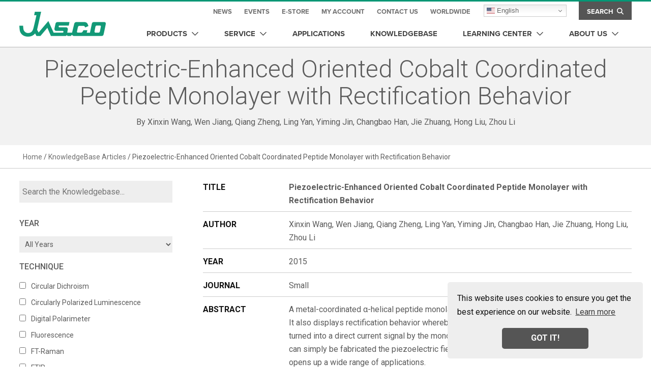

--- FILE ---
content_type: text/html; charset=UTF-8
request_url: https://jascoinc.com/knowledgebase/piezoelectric-enhanced-oriented-cobalt-coordinated-peptide-monolayer-with-rectification-behavior/
body_size: 32779
content:
<!DOCTYPE html>
<html lang="en-US" class="no-js no-svg"><head>
<meta charset="UTF-8">
<script>
var gform;gform||(document.addEventListener("gform_main_scripts_loaded",function(){gform.scriptsLoaded=!0}),document.addEventListener("gform/theme/scripts_loaded",function(){gform.themeScriptsLoaded=!0}),window.addEventListener("DOMContentLoaded",function(){gform.domLoaded=!0}),gform={domLoaded:!1,scriptsLoaded:!1,themeScriptsLoaded:!1,isFormEditor:()=>"function"==typeof InitializeEditor,callIfLoaded:function(o){return!(!gform.domLoaded||!gform.scriptsLoaded||!gform.themeScriptsLoaded&&!gform.isFormEditor()||(gform.isFormEditor()&&console.warn("The use of gform.initializeOnLoaded() is deprecated in the form editor context and will be removed in Gravity Forms 3.1."),o(),0))},initializeOnLoaded:function(o){gform.callIfLoaded(o)||(document.addEventListener("gform_main_scripts_loaded",()=>{gform.scriptsLoaded=!0,gform.callIfLoaded(o)}),document.addEventListener("gform/theme/scripts_loaded",()=>{gform.themeScriptsLoaded=!0,gform.callIfLoaded(o)}),window.addEventListener("DOMContentLoaded",()=>{gform.domLoaded=!0,gform.callIfLoaded(o)}))},hooks:{action:{},filter:{}},addAction:function(o,r,e,t){gform.addHook("action",o,r,e,t)},addFilter:function(o,r,e,t){gform.addHook("filter",o,r,e,t)},doAction:function(o){gform.doHook("action",o,arguments)},applyFilters:function(o){return gform.doHook("filter",o,arguments)},removeAction:function(o,r){gform.removeHook("action",o,r)},removeFilter:function(o,r,e){gform.removeHook("filter",o,r,e)},addHook:function(o,r,e,t,n){null==gform.hooks[o][r]&&(gform.hooks[o][r]=[]);var d=gform.hooks[o][r];null==n&&(n=r+"_"+d.length),gform.hooks[o][r].push({tag:n,callable:e,priority:t=null==t?10:t})},doHook:function(r,o,e){var t;if(e=Array.prototype.slice.call(e,1),null!=gform.hooks[r][o]&&((o=gform.hooks[r][o]).sort(function(o,r){return o.priority-r.priority}),o.forEach(function(o){"function"!=typeof(t=o.callable)&&(t=window[t]),"action"==r?t.apply(null,e):e[0]=t.apply(null,e)})),"filter"==r)return e[0]},removeHook:function(o,r,t,n){var e;null!=gform.hooks[o][r]&&(e=(e=gform.hooks[o][r]).filter(function(o,r,e){return!!(null!=n&&n!=o.tag||null!=t&&t!=o.priority)}),gform.hooks[o][r]=e)}});
</script>

<meta name="viewport" content="initial-scale=1, width=device-width, maximum-scale=1, minimum-scale=1">
<meta http-equiv="X-UA-Compatible" content="IE=edge">

<!--[if lt IE 9]> 
	<meta http-equiv="X-UA-Compatible" content="IE=edge,chrome=1">
<![endif]-->
    
<link rel="profile" href="http://gmpg.org/xfn/11">

<!--<link rel="apple-touch-icon" sizes="57x57" href="/apple-icon-57x57.png">
<link rel="apple-touch-icon" sizes="60x60" href="/apple-icon-60x60.png">
<link rel="apple-touch-icon" sizes="72x72" href="/apple-icon-72x72.png">
<link rel="apple-touch-icon" sizes="76x76" href="/apple-icon-76x76.png">
<link rel="apple-touch-icon" sizes="114x114" href="/apple-icon-114x114.png">
<link rel="apple-touch-icon" sizes="120x120" href="/apple-icon-120x120.png">
<link rel="apple-touch-icon" sizes="144x144" href="/apple-icon-144x144.png">
<link rel="apple-touch-icon" sizes="152x152" href="/apple-icon-152x152.png">
<link rel="apple-touch-icon" sizes="180x180" href="/apple-icon-180x180.png">
<link rel="icon" type="image/png" sizes="192x192"  href="/android-icon-192x192.png">
<link rel="icon" type="image/png" sizes="32x32" href="/favicon-32x32.png">
<link rel="icon" type="image/png" sizes="96x96" href="/favicon-96x96.png">
<link rel="icon" type="image/png" sizes="16x16" href="/favicon-16x16.png">
<link rel="icon" type="image/x-icon" href="/favicon.ico">
<link rel="shortcut icon" type="image/x-icon" href="/favicon.ico">

<link rel="manifest" href="/manifest.json">
<meta name="msapplication-TileColor" content="#ffffff">
<meta name="msapplication-TileImage" content="/ms-icon-144x144.png">
<meta name="theme-color" content="#ffffff">-->

<meta name="rating" content="general">
<meta name="IS" content="ok_trust">
<meta name="distribution" content="global">
<meta name="MS.LOCALE" content="EN-US">
<meta name="alias" content="https://jascoinc.com">
<meta name="revisit-after" content="7 days">
    
<meta name="apple-mobile-web-app-capable" content="yes" />
<meta name="apple-mobile-web-app-status-bar-style" content="white"/>
<meta property="og:site_name" content="JASCO Inc." />
<meta property="og:type" content="website" />
<meta property="og:image" content="https://jascoinc.com/wp-content/themes/jasco_twentyseventeen_rev/ui/jasco-logo@2x.png" />
 

<link rel="stylesheet" type="text/css" href="https://jascoinc.com/wp-content/themes/jasco_twentyseventeen_rev/css/cookieconsent.min.css" />

<link href="https://fonts.googleapis.com/css?family=Roboto:300,300i,400,400i,500,500i,600,600i,700,700i" rel="stylesheet">
<script src="https://kit.fontawesome.com/c53de22bc3.js" crossorigin="anonymous"></script>
<link rel="stylesheet" href="https://use.typekit.net/qhq7upq.css">
<link rel="stylesheet" href="https://jascoinc.com/wp-content/themes/jasco_twentyseventeen_rev/css/jquery-ui.css">

<meta name='robots' content='noindex, follow' />

	<!-- This site is optimized with the Yoast SEO Premium plugin v26.8 (Yoast SEO v26.8) - https://yoast.com/product/yoast-seo-premium-wordpress/ -->
	<title>Piezoelectric-Enhanced Oriented Cobalt Coordinated Peptide Monolayer with Rectification Behavior - JASCO</title>
	<meta property="og:locale" content="en_US" />
	<meta property="og:type" content="article" />
	<meta property="og:title" content="Piezoelectric-Enhanced Oriented Cobalt Coordinated Peptide Monolayer with Rectification Behavior" />
	<meta property="og:url" content="https://jascoinc.com/knowledgebase/piezoelectric-enhanced-oriented-cobalt-coordinated-peptide-monolayer-with-rectification-behavior/" />
	<meta property="og:site_name" content="JASCO" />
	<meta property="article:publisher" content="https://www.facebook.com/JASCOInc" />
	<meta name="twitter:card" content="summary_large_image" />
	<meta name="twitter:site" content="@JascoInc" />
	<script type="application/ld+json" class="yoast-schema-graph">{"@context":"https://schema.org","@graph":[{"@type":"WebPage","@id":"https://jascoinc.com/knowledgebase/piezoelectric-enhanced-oriented-cobalt-coordinated-peptide-monolayer-with-rectification-behavior/","url":"https://jascoinc.com/knowledgebase/piezoelectric-enhanced-oriented-cobalt-coordinated-peptide-monolayer-with-rectification-behavior/","name":"Piezoelectric-Enhanced Oriented Cobalt Coordinated Peptide Monolayer with Rectification Behavior - JASCO","isPartOf":{"@id":"https://jascoinc.com/#website"},"datePublished":"2017-07-28T14:04:45+00:00","breadcrumb":{"@id":"https://jascoinc.com/knowledgebase/piezoelectric-enhanced-oriented-cobalt-coordinated-peptide-monolayer-with-rectification-behavior/#breadcrumb"},"inLanguage":"en-US","potentialAction":[{"@type":"ReadAction","target":["https://jascoinc.com/knowledgebase/piezoelectric-enhanced-oriented-cobalt-coordinated-peptide-monolayer-with-rectification-behavior/"]}]},{"@type":"BreadcrumbList","@id":"https://jascoinc.com/knowledgebase/piezoelectric-enhanced-oriented-cobalt-coordinated-peptide-monolayer-with-rectification-behavior/#breadcrumb","itemListElement":[{"@type":"ListItem","position":1,"name":"Home","item":"https://jascoinc.com/"},{"@type":"ListItem","position":2,"name":"KnowledgeBase Articles","item":"https://jascoinc.com/knowledgebase/"},{"@type":"ListItem","position":3,"name":"Piezoelectric-Enhanced Oriented Cobalt Coordinated Peptide Monolayer with Rectification Behavior"}]},{"@type":"WebSite","@id":"https://jascoinc.com/#website","url":"https://jascoinc.com/","name":"JASCO","description":"Chromatography and Spectroscopy Precision Instruments","publisher":{"@id":"https://jascoinc.com/#organization"},"potentialAction":[{"@type":"SearchAction","target":{"@type":"EntryPoint","urlTemplate":"https://jascoinc.com/?s={search_term_string}"},"query-input":{"@type":"PropertyValueSpecification","valueRequired":true,"valueName":"search_term_string"}}],"inLanguage":"en-US"},{"@type":"Organization","@id":"https://jascoinc.com/#organization","name":"Jasco","url":"https://jascoinc.com/","logo":{"@type":"ImageObject","inLanguage":"en-US","@id":"https://jascoinc.com/#/schema/logo/image/","url":"https://jascoinc.com/wp-content/uploads/2020/01/JASCOlogo-361U.png","contentUrl":"https://jascoinc.com/wp-content/uploads/2020/01/JASCOlogo-361U.png","width":436,"height":126,"caption":"Jasco"},"image":{"@id":"https://jascoinc.com/#/schema/logo/image/"},"sameAs":["https://www.facebook.com/JASCOInc","https://x.com/JascoInc"]}]}</script>
	<!-- / Yoast SEO Premium plugin. -->


<link rel='dns-prefetch' href='//www.google.com' />
<link rel="alternate" type="application/rss+xml" title="JASCO &raquo; Feed" href="https://jascoinc.com/feed/" />
<link rel="alternate" type="application/rss+xml" title="JASCO &raquo; Comments Feed" href="https://jascoinc.com/comments/feed/" />
<link rel="alternate" type="application/rss+xml" title="JASCO &raquo; Piezoelectric-Enhanced Oriented Cobalt Coordinated Peptide Monolayer with Rectification Behavior Comments Feed" href="https://jascoinc.com/knowledgebase/piezoelectric-enhanced-oriented-cobalt-coordinated-peptide-monolayer-with-rectification-behavior/feed/" />
<link rel="alternate" title="oEmbed (JSON)" type="application/json+oembed" href="https://jascoinc.com/wp-json/oembed/1.0/embed?url=https%3A%2F%2Fjascoinc.com%2Fknowledgebase%2Fpiezoelectric-enhanced-oriented-cobalt-coordinated-peptide-monolayer-with-rectification-behavior%2F" />
<link rel="alternate" title="oEmbed (XML)" type="text/xml+oembed" href="https://jascoinc.com/wp-json/oembed/1.0/embed?url=https%3A%2F%2Fjascoinc.com%2Fknowledgebase%2Fpiezoelectric-enhanced-oriented-cobalt-coordinated-peptide-monolayer-with-rectification-behavior%2F&#038;format=xml" />
<style id='wp-img-auto-sizes-contain-inline-css'>
img:is([sizes=auto i],[sizes^="auto," i]){contain-intrinsic-size:3000px 1500px}
/*# sourceURL=wp-img-auto-sizes-contain-inline-css */
</style>
<style id='wp-emoji-styles-inline-css'>

	img.wp-smiley, img.emoji {
		display: inline !important;
		border: none !important;
		box-shadow: none !important;
		height: 1em !important;
		width: 1em !important;
		margin: 0 0.07em !important;
		vertical-align: -0.1em !important;
		background: none !important;
		padding: 0 !important;
	}
/*# sourceURL=wp-emoji-styles-inline-css */
</style>
<style id='wp-block-library-inline-css'>
:root{--wp-block-synced-color:#7a00df;--wp-block-synced-color--rgb:122,0,223;--wp-bound-block-color:var(--wp-block-synced-color);--wp-editor-canvas-background:#ddd;--wp-admin-theme-color:#007cba;--wp-admin-theme-color--rgb:0,124,186;--wp-admin-theme-color-darker-10:#006ba1;--wp-admin-theme-color-darker-10--rgb:0,107,160.5;--wp-admin-theme-color-darker-20:#005a87;--wp-admin-theme-color-darker-20--rgb:0,90,135;--wp-admin-border-width-focus:2px}@media (min-resolution:192dpi){:root{--wp-admin-border-width-focus:1.5px}}.wp-element-button{cursor:pointer}:root .has-very-light-gray-background-color{background-color:#eee}:root .has-very-dark-gray-background-color{background-color:#313131}:root .has-very-light-gray-color{color:#eee}:root .has-very-dark-gray-color{color:#313131}:root .has-vivid-green-cyan-to-vivid-cyan-blue-gradient-background{background:linear-gradient(135deg,#00d084,#0693e3)}:root .has-purple-crush-gradient-background{background:linear-gradient(135deg,#34e2e4,#4721fb 50%,#ab1dfe)}:root .has-hazy-dawn-gradient-background{background:linear-gradient(135deg,#faaca8,#dad0ec)}:root .has-subdued-olive-gradient-background{background:linear-gradient(135deg,#fafae1,#67a671)}:root .has-atomic-cream-gradient-background{background:linear-gradient(135deg,#fdd79a,#004a59)}:root .has-nightshade-gradient-background{background:linear-gradient(135deg,#330968,#31cdcf)}:root .has-midnight-gradient-background{background:linear-gradient(135deg,#020381,#2874fc)}:root{--wp--preset--font-size--normal:16px;--wp--preset--font-size--huge:42px}.has-regular-font-size{font-size:1em}.has-larger-font-size{font-size:2.625em}.has-normal-font-size{font-size:var(--wp--preset--font-size--normal)}.has-huge-font-size{font-size:var(--wp--preset--font-size--huge)}.has-text-align-center{text-align:center}.has-text-align-left{text-align:left}.has-text-align-right{text-align:right}.has-fit-text{white-space:nowrap!important}#end-resizable-editor-section{display:none}.aligncenter{clear:both}.items-justified-left{justify-content:flex-start}.items-justified-center{justify-content:center}.items-justified-right{justify-content:flex-end}.items-justified-space-between{justify-content:space-between}.screen-reader-text{border:0;clip-path:inset(50%);height:1px;margin:-1px;overflow:hidden;padding:0;position:absolute;width:1px;word-wrap:normal!important}.screen-reader-text:focus{background-color:#ddd;clip-path:none;color:#444;display:block;font-size:1em;height:auto;left:5px;line-height:normal;padding:15px 23px 14px;text-decoration:none;top:5px;width:auto;z-index:100000}html :where(.has-border-color){border-style:solid}html :where([style*=border-top-color]){border-top-style:solid}html :where([style*=border-right-color]){border-right-style:solid}html :where([style*=border-bottom-color]){border-bottom-style:solid}html :where([style*=border-left-color]){border-left-style:solid}html :where([style*=border-width]){border-style:solid}html :where([style*=border-top-width]){border-top-style:solid}html :where([style*=border-right-width]){border-right-style:solid}html :where([style*=border-bottom-width]){border-bottom-style:solid}html :where([style*=border-left-width]){border-left-style:solid}html :where(img[class*=wp-image-]){height:auto;max-width:100%}:where(figure){margin:0 0 1em}html :where(.is-position-sticky){--wp-admin--admin-bar--position-offset:var(--wp-admin--admin-bar--height,0px)}@media screen and (max-width:600px){html :where(.is-position-sticky){--wp-admin--admin-bar--position-offset:0px}}

/*# sourceURL=wp-block-library-inline-css */
</style><style id='global-styles-inline-css'>
:root{--wp--preset--aspect-ratio--square: 1;--wp--preset--aspect-ratio--4-3: 4/3;--wp--preset--aspect-ratio--3-4: 3/4;--wp--preset--aspect-ratio--3-2: 3/2;--wp--preset--aspect-ratio--2-3: 2/3;--wp--preset--aspect-ratio--16-9: 16/9;--wp--preset--aspect-ratio--9-16: 9/16;--wp--preset--color--black: #000000;--wp--preset--color--cyan-bluish-gray: #abb8c3;--wp--preset--color--white: #FFFFFF;--wp--preset--color--pale-pink: #f78da7;--wp--preset--color--vivid-red: #cf2e2e;--wp--preset--color--luminous-vivid-orange: #ff6900;--wp--preset--color--luminous-vivid-amber: #fcb900;--wp--preset--color--light-green-cyan: #7bdcb5;--wp--preset--color--vivid-green-cyan: #00d084;--wp--preset--color--pale-cyan-blue: #8ed1fc;--wp--preset--color--vivid-cyan-blue: #0693e3;--wp--preset--color--vivid-purple: #9b51e0;--wp--preset--color--dark-gray: #28303D;--wp--preset--color--gray: #39414D;--wp--preset--color--green: #D1E4DD;--wp--preset--color--blue: #D1DFE4;--wp--preset--color--purple: #D1D1E4;--wp--preset--color--red: #E4D1D1;--wp--preset--color--orange: #E4DAD1;--wp--preset--color--yellow: #EEEADD;--wp--preset--gradient--vivid-cyan-blue-to-vivid-purple: linear-gradient(135deg,rgb(6,147,227) 0%,rgb(155,81,224) 100%);--wp--preset--gradient--light-green-cyan-to-vivid-green-cyan: linear-gradient(135deg,rgb(122,220,180) 0%,rgb(0,208,130) 100%);--wp--preset--gradient--luminous-vivid-amber-to-luminous-vivid-orange: linear-gradient(135deg,rgb(252,185,0) 0%,rgb(255,105,0) 100%);--wp--preset--gradient--luminous-vivid-orange-to-vivid-red: linear-gradient(135deg,rgb(255,105,0) 0%,rgb(207,46,46) 100%);--wp--preset--gradient--very-light-gray-to-cyan-bluish-gray: linear-gradient(135deg,rgb(238,238,238) 0%,rgb(169,184,195) 100%);--wp--preset--gradient--cool-to-warm-spectrum: linear-gradient(135deg,rgb(74,234,220) 0%,rgb(151,120,209) 20%,rgb(207,42,186) 40%,rgb(238,44,130) 60%,rgb(251,105,98) 80%,rgb(254,248,76) 100%);--wp--preset--gradient--blush-light-purple: linear-gradient(135deg,rgb(255,206,236) 0%,rgb(152,150,240) 100%);--wp--preset--gradient--blush-bordeaux: linear-gradient(135deg,rgb(254,205,165) 0%,rgb(254,45,45) 50%,rgb(107,0,62) 100%);--wp--preset--gradient--luminous-dusk: linear-gradient(135deg,rgb(255,203,112) 0%,rgb(199,81,192) 50%,rgb(65,88,208) 100%);--wp--preset--gradient--pale-ocean: linear-gradient(135deg,rgb(255,245,203) 0%,rgb(182,227,212) 50%,rgb(51,167,181) 100%);--wp--preset--gradient--electric-grass: linear-gradient(135deg,rgb(202,248,128) 0%,rgb(113,206,126) 100%);--wp--preset--gradient--midnight: linear-gradient(135deg,rgb(2,3,129) 0%,rgb(40,116,252) 100%);--wp--preset--gradient--purple-to-yellow: linear-gradient(160deg, #D1D1E4 0%, #EEEADD 100%);--wp--preset--gradient--yellow-to-purple: linear-gradient(160deg, #EEEADD 0%, #D1D1E4 100%);--wp--preset--gradient--green-to-yellow: linear-gradient(160deg, #D1E4DD 0%, #EEEADD 100%);--wp--preset--gradient--yellow-to-green: linear-gradient(160deg, #EEEADD 0%, #D1E4DD 100%);--wp--preset--gradient--red-to-yellow: linear-gradient(160deg, #E4D1D1 0%, #EEEADD 100%);--wp--preset--gradient--yellow-to-red: linear-gradient(160deg, #EEEADD 0%, #E4D1D1 100%);--wp--preset--gradient--purple-to-red: linear-gradient(160deg, #D1D1E4 0%, #E4D1D1 100%);--wp--preset--gradient--red-to-purple: linear-gradient(160deg, #E4D1D1 0%, #D1D1E4 100%);--wp--preset--font-size--small: 18px;--wp--preset--font-size--medium: 20px;--wp--preset--font-size--large: 24px;--wp--preset--font-size--x-large: 42px;--wp--preset--font-size--extra-small: 16px;--wp--preset--font-size--normal: 20px;--wp--preset--font-size--extra-large: 40px;--wp--preset--font-size--huge: 96px;--wp--preset--font-size--gigantic: 144px;--wp--preset--spacing--20: 0.44rem;--wp--preset--spacing--30: 0.67rem;--wp--preset--spacing--40: 1rem;--wp--preset--spacing--50: 1.5rem;--wp--preset--spacing--60: 2.25rem;--wp--preset--spacing--70: 3.38rem;--wp--preset--spacing--80: 5.06rem;--wp--preset--shadow--natural: 6px 6px 9px rgba(0, 0, 0, 0.2);--wp--preset--shadow--deep: 12px 12px 50px rgba(0, 0, 0, 0.4);--wp--preset--shadow--sharp: 6px 6px 0px rgba(0, 0, 0, 0.2);--wp--preset--shadow--outlined: 6px 6px 0px -3px rgb(255, 255, 255), 6px 6px rgb(0, 0, 0);--wp--preset--shadow--crisp: 6px 6px 0px rgb(0, 0, 0);}:where(.is-layout-flex){gap: 0.5em;}:where(.is-layout-grid){gap: 0.5em;}body .is-layout-flex{display: flex;}.is-layout-flex{flex-wrap: wrap;align-items: center;}.is-layout-flex > :is(*, div){margin: 0;}body .is-layout-grid{display: grid;}.is-layout-grid > :is(*, div){margin: 0;}:where(.wp-block-columns.is-layout-flex){gap: 2em;}:where(.wp-block-columns.is-layout-grid){gap: 2em;}:where(.wp-block-post-template.is-layout-flex){gap: 1.25em;}:where(.wp-block-post-template.is-layout-grid){gap: 1.25em;}.has-black-color{color: var(--wp--preset--color--black) !important;}.has-cyan-bluish-gray-color{color: var(--wp--preset--color--cyan-bluish-gray) !important;}.has-white-color{color: var(--wp--preset--color--white) !important;}.has-pale-pink-color{color: var(--wp--preset--color--pale-pink) !important;}.has-vivid-red-color{color: var(--wp--preset--color--vivid-red) !important;}.has-luminous-vivid-orange-color{color: var(--wp--preset--color--luminous-vivid-orange) !important;}.has-luminous-vivid-amber-color{color: var(--wp--preset--color--luminous-vivid-amber) !important;}.has-light-green-cyan-color{color: var(--wp--preset--color--light-green-cyan) !important;}.has-vivid-green-cyan-color{color: var(--wp--preset--color--vivid-green-cyan) !important;}.has-pale-cyan-blue-color{color: var(--wp--preset--color--pale-cyan-blue) !important;}.has-vivid-cyan-blue-color{color: var(--wp--preset--color--vivid-cyan-blue) !important;}.has-vivid-purple-color{color: var(--wp--preset--color--vivid-purple) !important;}.has-black-background-color{background-color: var(--wp--preset--color--black) !important;}.has-cyan-bluish-gray-background-color{background-color: var(--wp--preset--color--cyan-bluish-gray) !important;}.has-white-background-color{background-color: var(--wp--preset--color--white) !important;}.has-pale-pink-background-color{background-color: var(--wp--preset--color--pale-pink) !important;}.has-vivid-red-background-color{background-color: var(--wp--preset--color--vivid-red) !important;}.has-luminous-vivid-orange-background-color{background-color: var(--wp--preset--color--luminous-vivid-orange) !important;}.has-luminous-vivid-amber-background-color{background-color: var(--wp--preset--color--luminous-vivid-amber) !important;}.has-light-green-cyan-background-color{background-color: var(--wp--preset--color--light-green-cyan) !important;}.has-vivid-green-cyan-background-color{background-color: var(--wp--preset--color--vivid-green-cyan) !important;}.has-pale-cyan-blue-background-color{background-color: var(--wp--preset--color--pale-cyan-blue) !important;}.has-vivid-cyan-blue-background-color{background-color: var(--wp--preset--color--vivid-cyan-blue) !important;}.has-vivid-purple-background-color{background-color: var(--wp--preset--color--vivid-purple) !important;}.has-black-border-color{border-color: var(--wp--preset--color--black) !important;}.has-cyan-bluish-gray-border-color{border-color: var(--wp--preset--color--cyan-bluish-gray) !important;}.has-white-border-color{border-color: var(--wp--preset--color--white) !important;}.has-pale-pink-border-color{border-color: var(--wp--preset--color--pale-pink) !important;}.has-vivid-red-border-color{border-color: var(--wp--preset--color--vivid-red) !important;}.has-luminous-vivid-orange-border-color{border-color: var(--wp--preset--color--luminous-vivid-orange) !important;}.has-luminous-vivid-amber-border-color{border-color: var(--wp--preset--color--luminous-vivid-amber) !important;}.has-light-green-cyan-border-color{border-color: var(--wp--preset--color--light-green-cyan) !important;}.has-vivid-green-cyan-border-color{border-color: var(--wp--preset--color--vivid-green-cyan) !important;}.has-pale-cyan-blue-border-color{border-color: var(--wp--preset--color--pale-cyan-blue) !important;}.has-vivid-cyan-blue-border-color{border-color: var(--wp--preset--color--vivid-cyan-blue) !important;}.has-vivid-purple-border-color{border-color: var(--wp--preset--color--vivid-purple) !important;}.has-vivid-cyan-blue-to-vivid-purple-gradient-background{background: var(--wp--preset--gradient--vivid-cyan-blue-to-vivid-purple) !important;}.has-light-green-cyan-to-vivid-green-cyan-gradient-background{background: var(--wp--preset--gradient--light-green-cyan-to-vivid-green-cyan) !important;}.has-luminous-vivid-amber-to-luminous-vivid-orange-gradient-background{background: var(--wp--preset--gradient--luminous-vivid-amber-to-luminous-vivid-orange) !important;}.has-luminous-vivid-orange-to-vivid-red-gradient-background{background: var(--wp--preset--gradient--luminous-vivid-orange-to-vivid-red) !important;}.has-very-light-gray-to-cyan-bluish-gray-gradient-background{background: var(--wp--preset--gradient--very-light-gray-to-cyan-bluish-gray) !important;}.has-cool-to-warm-spectrum-gradient-background{background: var(--wp--preset--gradient--cool-to-warm-spectrum) !important;}.has-blush-light-purple-gradient-background{background: var(--wp--preset--gradient--blush-light-purple) !important;}.has-blush-bordeaux-gradient-background{background: var(--wp--preset--gradient--blush-bordeaux) !important;}.has-luminous-dusk-gradient-background{background: var(--wp--preset--gradient--luminous-dusk) !important;}.has-pale-ocean-gradient-background{background: var(--wp--preset--gradient--pale-ocean) !important;}.has-electric-grass-gradient-background{background: var(--wp--preset--gradient--electric-grass) !important;}.has-midnight-gradient-background{background: var(--wp--preset--gradient--midnight) !important;}.has-small-font-size{font-size: var(--wp--preset--font-size--small) !important;}.has-medium-font-size{font-size: var(--wp--preset--font-size--medium) !important;}.has-large-font-size{font-size: var(--wp--preset--font-size--large) !important;}.has-x-large-font-size{font-size: var(--wp--preset--font-size--x-large) !important;}
/*# sourceURL=global-styles-inline-css */
</style>

<style id='classic-theme-styles-inline-css'>
/*! This file is auto-generated */
.wp-block-button__link{color:#fff;background-color:#32373c;border-radius:9999px;box-shadow:none;text-decoration:none;padding:calc(.667em + 2px) calc(1.333em + 2px);font-size:1.125em}.wp-block-file__button{background:#32373c;color:#fff;text-decoration:none}
/*# sourceURL=/wp-includes/css/classic-themes.min.css */
</style>
<link rel='stylesheet' id='dashicons-css' href='https://jascoinc.com/wp-includes/css/dashicons.min.css?ver=6.9' media='all' />
<link rel='stylesheet' id='mmenu-css' href='https://jascoinc.com/wp-content/plugins/mmenu/css/mmenu.css?ver=2' media='all' />
<link rel='stylesheet' id='megamenu-css' href='https://jascoinc.com/wp-content/uploads/maxmegamenu/style.css?ver=f13e4b' media='all' />
<link rel='stylesheet' id='search-filter-plugin-styles-css' href='https://jascoinc.com/wp-content/plugins/search-filter-pro/public/assets/css/search-filter.min.css?ver=2.5.21' media='all' />
<link rel='stylesheet' id='twenty-twenty-one-style-css' href='https://jascoinc.com/wp-content/themes/jasco_twentyseventeen_rev/style.css?ver=1.2' media='all' />
<link rel='stylesheet' id='twenty-twenty-one-print-style-css' href='https://jascoinc.com/wp-content/themes/jasco_twentyseventeen_rev/assets/css/print.css?ver=1.2' media='print' />
<link rel='stylesheet' id='wp-pagenavi-css' href='https://jascoinc.com/wp-content/plugins/wp-pagenavi/pagenavi-css.css?ver=2.70' media='all' />
<link rel='stylesheet' id='tablepress-default-css' href='https://jascoinc.com/wp-content/tablepress-combined.min.css?ver=74' media='all' />
<script src="https://jascoinc.com/wp-includes/js/jquery/jquery.min.js?ver=3.7.1" id="jquery-core-js"></script>
<script src="https://jascoinc.com/wp-includes/js/jquery/jquery-migrate.min.js?ver=3.4.1" id="jquery-migrate-js"></script>
<script src="https://jascoinc.com/wp-content/plugins/mmenu/js/mmenu.js?ver=2" id="mmenu-js"></script>
<script id="search-filter-plugin-build-js-extra">
var SF_LDATA = {"ajax_url":"https://jascoinc.com/wp-admin/admin-ajax.php","home_url":"https://jascoinc.com/","extensions":[]};
//# sourceURL=search-filter-plugin-build-js-extra
</script>
<script src="https://jascoinc.com/wp-content/plugins/search-filter-pro/public/assets/js/search-filter-build.min.js?ver=2.5.21" id="search-filter-plugin-build-js"></script>
<script src="https://jascoinc.com/wp-content/plugins/search-filter-pro/public/assets/js/chosen.jquery.min.js?ver=2.5.21" id="search-filter-plugin-chosen-js"></script>
<link rel="https://api.w.org/" href="https://jascoinc.com/wp-json/" /><link rel="alternate" title="JSON" type="application/json" href="https://jascoinc.com/wp-json/wp/v2/knowledgebase/10567" /><link rel="EditURI" type="application/rsd+xml" title="RSD" href="https://jascoinc.com/xmlrpc.php?rsd" />
<link rel='shortlink' href='https://jascoinc.com/?p=10567' />
<link rel="pingback" href="https://jascoinc.com/xmlrpc.php"><link rel="icon" href="https://jascoinc.com/wp-content/uploads/2025/07/cropped-favicon-32x32.png" sizes="32x32" />
<link rel="icon" href="https://jascoinc.com/wp-content/uploads/2025/07/cropped-favicon-192x192.png" sizes="192x192" />
<link rel="apple-touch-icon" href="https://jascoinc.com/wp-content/uploads/2025/07/cropped-favicon-180x180.png" />
<meta name="msapplication-TileImage" content="https://jascoinc.com/wp-content/uploads/2025/07/cropped-favicon-270x270.png" />
		<style id="wp-custom-css">
			.grecaptcha-badge {z-index:999999;}		</style>
		<style type="text/css">/** Mega Menu CSS: fs **/</style>


	
	
<!--<script type='text/javascript' src='//platform-api.sharethis.com/js/sharethis.js#property=58eb6e4261ac0200113546ad&product=sticky-share-buttons' async='async'></script>-->

<!-- INSERT Google Analytics BELOW -->
<!--<meta http-equiv="Content-Type" content="text/html;charset=U+2022">-->
<script>
	(function (d, t) {
	  var bh = d.createElement(t), s = d.getElementsByTagName(t)[0];
	  bh.type = 'text/javascript';
	  bh.src = '//www.bugherd.com/sidebarv2.js?apikey=e9wm65dcwqaodubft1xxuw';
	  s.parentNode.insertBefore(bh, s);
	  })(document, 'script');
</script>

<!-- Global site tag (gtag.js) - Google Analytics -->
<script async src="https://www.googletagmanager.com/gtag/js?id=UA-50613009-1"></script>
<script>
  window.dataLayer = window.dataLayer || [];
  function gtag(){dataLayer.push(arguments);}
  gtag('js', new Date());

  gtag('config', 'UA-50613009-1');
</script>

<script defer src='https://www.google.com/recaptcha/api.js'></script>
<script>(function(w,d,t,r,u){var f,n,i;w[u]=w[u]||[],f=function(){var o={ti:"5129235"};o.q=w[u],w[u]=new UET(o),w[u].push("pageLoad")},n=d.createElement(t),n.src=r,n.async=1,n.onload=n.onreadystatechange=function(){var s=this.readyState;s&&s!=="loaded"&&s!=="complete"||(f(),n.onload=n.onreadystatechange=null)},i=d.getElementsByTagName(t)[0],i.parentNode.insertBefore(n,i)})(window,document,"script","//bat.bing.com/bat.js","uetq");</script><noscript><img src="//bat.bing.com/action/0?ti=5129235&Ver=2" height="0" width="0" style="display:none; visibility: hidden;" /></noscript>
<script async src="//pagead2.googlesyndication.com/pagead/js/adsbygoogle.js"></script>
	

<link rel='stylesheet' id='gforms_reset_css-css' href='https://jascoinc.com/wp-content/plugins/gravityforms/legacy/css/formreset.min.css?ver=2.9.25' media='all' />
<link rel='stylesheet' id='gforms_formsmain_css-css' href='https://jascoinc.com/wp-content/plugins/gravityforms/legacy/css/formsmain.min.css?ver=2.9.25' media='all' />
<link rel='stylesheet' id='gforms_ready_class_css-css' href='https://jascoinc.com/wp-content/plugins/gravityforms/legacy/css/readyclass.min.css?ver=2.9.25' media='all' />
<link rel='stylesheet' id='gforms_browsers_css-css' href='https://jascoinc.com/wp-content/plugins/gravityforms/legacy/css/browsers.min.css?ver=2.9.25' media='all' />
</head>

<body class="wp-singular knowledgebase-template-default single single-knowledgebase postid-10567 wp-embed-responsive wp-theme-jasco_twentyseventeen_rev mega-menu-primary is-light-theme no-js singular has-main-navigation no-widgets">
<!-- Google Tag Manager -->
<noscript><iframe src="//www.googletagmanager.com/ns.html?id=GTM-PCLQPF"
height="0" width="0" style="display:none;visibility:hidden"></iframe></noscript>
<script>(function(w,d,s,l,i){w[l]=w[l]||[];w[l].push({'gtm.start':
new Date().getTime(),event:'gtm.js'});var f=d.getElementsByTagName(s)[0],
j=d.createElement(s),dl=l!='dataLayer'?'&l='+l:'';j.async=true;j.src=
'//www.googletagmanager.com/gtm.js?id='+i+dl;f.parentNode.insertBefore(j,f);
})(window,document,'script','dataLayer','GTM-PCLQPF');</script>
<!-- End Google Tag Manager -->
<!-- Add to Calendar -->
<script type="text/javascript">(function () {
	if (window.addtocalendar)if(typeof window.addtocalendar.start == "function")return;
	if (window.ifaddtocalendar == undefined) { window.ifaddtocalendar = 1;
		var d = document, s = d.createElement('script'), g = 'getElementsByTagName';
		s.type = 'text/javascript';s.charset = 'UTF-8';s.async = true;
		s.src = ('https:' == window.location.protocol ? 'https' : 'http')+'://addtocalendar.com/atc/1.5/atc.min.js';
		var h = d[g]('body')[0];h.appendChild(s); }})();
</script>
<div id="page" class="site">
	<a class="skip-link screen-reader-text" href="#main">Skip to content</a>

	<header id="masthead" class="site-header" role="banner">
		<div class="site-branding page-width">
												<h2 class="logo">
            			<a href="https://jascoinc.com" rel="home" title="JASCO">JASCO</a>
                		<img src="https://jascoinc.com/wp-content/themes/jasco_twentyseventeen_rev/ui/jasco-logo@2x.png" alt="JASCO" class="print-logo" />
            		</h2>
							
			            <div class="header-menus">
            				<div id="topnav" class="top-nav" role="navigation" aria-label="Top Menu">
					<div id="menu-location-top" class="menu-top-menu-container"><ul id="menu-top-menu" class="top-menu"><li id="menu-item-3453" class="nav-news menu-item menu-item-type-post_type_archive menu-item-object-news menu-item-3453"><a href="https://jascoinc.com/news/" title="JASCO News &#038; Press Releases" data-ps2id-api="true">News</a></li>
<li id="menu-item-3455" class="nav-events menu-item menu-item-type-post_type_archive menu-item-object-event menu-item-3455"><a href="https://jascoinc.com/event/" title="JASCO Upcoming Events" data-ps2id-api="true">Events</a></li>
<li id="menu-item-29833" class="menu-item menu-item-type-custom menu-item-object-custom menu-item-29833"><a target="_blank" href="https://store.jascoinc.com" title="Shop the JASCO online store" data-ps2id-api="true">E-Store</a></li>
<li id="menu-item-29834" class="menu-item menu-item-type-custom menu-item-object-custom menu-item-29834"><a target="_blank" href="https://store.jascoinc.com/account/login" title="View your JASCO Account" data-ps2id-api="true">My Account</a></li>
<li id="menu-item-51962" class="menu-item menu-item-type-custom menu-item-object-custom menu-item-51962"><a href="https://jascoinc.com/contact-request-form/" data-ps2id-api="true">Contact Us</a></li>
<li id="menu-item-3477" class="nav-locations menu-item menu-item-type-post_type menu-item-object-page menu-item-3477"><a href="https://jascoinc.com/about-us/jasco-global-locations/" title="JASCO Global Locations" data-ps2id-api="true">Worldwide</a></li>
</ul></div>					<div class="language-translate"><div class="gtranslate_wrapper" id="gt-wrapper-85128689"></div></div>
                    				</div><!-- .main-navigation -->
			            <div class="search-slideout">
            	<div class="search-menu">

<form role="search" method="get" class="search-form" action="https://jascoinc.com/">
	<label for="search-form-6977ece2f07cf">
		<span class="screen-reader-text">Search for:</span>
	</label>
	<input type="search" id="search-form-6977ece2f07cf" class="search-field" placeholder="Search &hellip;" value="" name="s" />
	<button type="submit" class="search-submit"><i class="fa fa-search fa-lg" aria-hidden="true"></i><span class="screen-reader-text">Search</span></button>
</form>
</div>
            	<div class="search-btn">Search</div>
            </div>
            <div id="mobile-menu" class="mobile-menu"><i class="fal fa-bars fa-2x" aria-hidden="true"><span class="screen-reader-text">Click to view menu</span></i></div>
            				<div id="site-navigation" class="main-navigation" role="navigation" aria-label="Primary Menu">
					<div id="mega-menu-wrap-primary" class="mega-menu-wrap"><div class="mega-menu-toggle"><div class="mega-toggle-blocks-left"></div><div class="mega-toggle-blocks-center"></div><div class="mega-toggle-blocks-right"><div class='mega-toggle-block mega-menu-toggle-block mega-toggle-block-1' id='mega-toggle-block-1' tabindex='0'><button class='mega-toggle-standard mega-toggle-label' aria-expanded='false'><span class='mega-toggle-label-closed'>MENU</span><span class='mega-toggle-label-open'>MENU</span></button></div></div></div><ul id="mega-menu-primary" class="mega-menu max-mega-menu mega-menu-horizontal mega-no-js" data-event="hover_intent" data-effect="slide" data-effect-speed="200" data-effect-mobile="disabled" data-effect-speed-mobile="0" data-panel-width=".page-width" data-mobile-force-width="false" data-second-click="go" data-document-click="collapse" data-vertical-behaviour="standard" data-breakpoint="1019" data-unbind="true" data-mobile-state="collapse_all" data-mobile-direction="vertical" data-hover-intent-timeout="300" data-hover-intent-interval="100"><li class="mega-menu-item mega-menu-item-type-post_type mega-menu-item-object-page mega-menu-item-has-children mega-menu-megamenu mega-align-bottom-left mega-menu-megamenu mega-menu-item-9" id="mega-menu-item-9"><a title="JASCO Products" class="mega-menu-link" href="https://jascoinc.com/products/" aria-expanded="false" tabindex="0">Products<span class="mega-indicator" aria-hidden="true"></span></a>
<ul class="mega-sub-menu">
<li class="mega-menu-item mega-menu-item-type-post_type mega-menu-item-object-page mega-menu-item-has-children mega-menu-column-standard mega-menu-columns-1-of-4 mega-menu-item-21" style="--columns:4; --span:1" id="mega-menu-item-21"><a title="Chromatography Products" class="mega-menu-link" href="https://jascoinc.com/products/chromatography/">Chromatography<span class="mega-indicator" aria-hidden="true"></span></a>
	<ul class="mega-sub-menu">
<li class="mega-menu-item mega-menu-item-type-post_type mega-menu-item-object-page mega-menu-item-42" id="mega-menu-item-42"><a class="mega-menu-link" href="https://jascoinc.com/products/chromatography/hplc/">HPLC</a></li><li class="mega-menu-item mega-menu-item-type-post_type mega-menu-item-object-page mega-menu-item-749" id="mega-menu-item-749"><a title="RHPLC System Configurations" class="mega-menu-link" href="https://jascoinc.com/products/chromatography/hplc/system-configurations/rhplc-system-configurations/">RHPLC</a></li><li class="mega-menu-item mega-menu-item-type-post_type mega-menu-item-object-page mega-menu-item-748" id="mega-menu-item-748"><a title="UHPLC System Configurations" class="mega-menu-link" href="https://jascoinc.com/products/chromatography/hplc/system-configurations/uhplc-system-configurations/">UHPLC</a></li><li class="mega-menu-item mega-menu-item-type-post_type mega-menu-item-object-page mega-menu-item-18987" id="mega-menu-item-18987"><a class="mega-menu-link" href="https://jascoinc.com/products/chromatography/hplc/system-configurations/lc-ms/">LC-MS</a></li><li class="mega-menu-item mega-menu-item-type-post_type mega-menu-item-object-page mega-menu-item-747" id="mega-menu-item-747"><a title="Preparative HPLC Systems" class="mega-menu-link" href="https://jascoinc.com/products/chromatography/hplc/system-configurations/preparative-hplc-systems/">Preparative LC</a></li><li class="mega-menu-item mega-menu-item-type-post_type mega-menu-item-object-page mega-menu-item-18991" id="mega-menu-item-18991"><a class="mega-menu-link" href="https://jascoinc.com/products/chromatography/supercritical-fluid-chromatography/models/analytical-sfc-sfc-4000/">Analytical SFC</a></li><li class="mega-menu-item mega-menu-item-type-post_type mega-menu-item-object-page mega-menu-item-18988" id="mega-menu-item-18988"><a class="mega-menu-link" href="https://jascoinc.com/products/chromatography/supercritical-fluid-chromatography/models/sp-4000-semi-preparative-sfc-system/">Semi-Preparative SFC</a></li><li class="mega-menu-item mega-menu-item-type-post_type mega-menu-item-object-page mega-menu-item-18990" id="mega-menu-item-18990"><a class="mega-menu-link" href="https://jascoinc.com/products/chromatography/supercritical-fluid-chromatography/models/semi-preparative-sfc-sp-4000/">Hybrid SFC</a></li><li class="mega-menu-item mega-menu-item-type-post_type mega-menu-item-object-page mega-menu-item-18989" id="mega-menu-item-18989"><a class="mega-menu-link" href="https://jascoinc.com/products/chromatography/supercritical-fluid-chromatography/models/fuel-analysis-sfc-fid/">Fuel Analysis by SFC-FID</a></li><li class="mega-menu-item mega-menu-item-type-post_type mega-menu-item-object-page mega-menu-item-18992" id="mega-menu-item-18992"><a class="mega-menu-link" href="https://jascoinc.com/products/chromatography/supercritical-fluid-chromatography/models/prep-sfc/">Preparative SFC</a></li><li class="mega-menu-item mega-menu-item-type-post_type mega-menu-item-object-page mega-menu-item-23432" id="mega-menu-item-23432"><a class="mega-menu-link" href="https://jascoinc.com/products/chromatography/supercritical-fluid-chromatography/models/supercritical-fluid-extraction/">Supercritical Fluid Extraction</a></li><li class="mega-menu-item mega-menu-item-type-post_type mega-menu-item-object-page mega-menu-item-772" id="mega-menu-item-772"><a title="HPLC Software" class="mega-menu-link" href="https://jascoinc.com/products/chromatography/hplc/hplc-software/">Chromatography Software</a></li>	</ul>
</li><li class="mega-two-column-menu mega-menu-item mega-menu-item-type-post_type mega-menu-item-object-page mega-menu-item-has-children mega-menu-column-standard mega-menu-columns-2-of-4 mega-menu-item-39" style="--columns:4; --span:2" id="mega-menu-item-39"><a title="Spectroscopy Products" class="mega-menu-link" href="https://jascoinc.com/products/spectroscopy/">Molecular Spectroscopy<span class="mega-indicator" aria-hidden="true"></span></a>
	<ul class="mega-sub-menu">
<li class="mega-menu-item mega-menu-item-type-post_type mega-menu-item-object-page mega-menu-item-40" id="mega-menu-item-40"><a class="mega-menu-link" href="https://jascoinc.com/products/spectroscopy/circular-dichroism/">Circular Dichroism</a></li><li class="mega-menu-item mega-menu-item-type-post_type mega-menu-item-object-page mega-menu-item-42543" id="mega-menu-item-42543"><a class="mega-menu-link" href="https://jascoinc.com/products/spectroscopy/circular-dichroism/j-1000-series-models/high-throughput/">High-Throughput CD</a></li><li class="mega-menu-item mega-menu-item-type-post_type mega-menu-item-object-page mega-menu-item-266" id="mega-menu-item-266"><a class="mega-menu-link" href="https://jascoinc.com/products/spectroscopy/vibrational-circular-dichroism/">Vibrational CD</a></li><li class="mega-menu-item mega-menu-item-type-post_type mega-menu-item-object-page mega-menu-item-16365" id="mega-menu-item-16365"><a class="mega-menu-link" href="https://jascoinc.com/products/spectroscopy/circularly-polarized-luminescence-cpl-300/">Circularly Polarized Luminescence (CPL)</a></li><li class="mega-menu-item mega-menu-item-type-post_type mega-menu-item-object-page mega-menu-item-276" id="mega-menu-item-276"><a class="mega-menu-link" href="https://jascoinc.com/products/spectroscopy/digital-polarimeter/">Polarimeters</a></li><li class="mega-menu-item mega-menu-item-type-post_type mega-menu-item-object-page mega-menu-item-277" id="mega-menu-item-277"><a class="mega-menu-link" href="https://jascoinc.com/products/spectroscopy/ftir-spectrometers/">FTIR Spectrometers</a></li><li class="mega-menu-item mega-menu-item-type-post_type mega-menu-item-object-page mega-menu-item-63805" id="mega-menu-item-63805"><a class="mega-menu-link" href="https://jascoinc.com/products/spectroscopy/ftir-microscopes/">FTIR Microscopy</a></li><li class="mega-menu-item mega-menu-item-type-post_type mega-menu-item-object-page mega-menu-item-274" id="mega-menu-item-274"><a class="mega-menu-link" href="https://jascoinc.com/products/spectroscopy/portable-ftir-spectrometer/">FTIR Portable</a></li><li class="mega-menu-item mega-menu-item-type-post_type mega-menu-item-object-page mega-menu-item-275" id="mega-menu-item-275"><a class="mega-menu-link" href="https://jascoinc.com/products/spectroscopy/raman-imaging-microscope/">Raman Microscopy</a></li><li class="mega-menu-item mega-menu-item-type-post_type mega-menu-item-object-page mega-menu-item-59254" id="mega-menu-item-59254"><a class="mega-menu-link" href="https://jascoinc.com/products/spectroscopy/palmtop-raman-spectrometer/">Palmtop Raman Spectrometer</a></li><li class="mega-menu-item mega-menu-item-type-post_type mega-menu-item-object-page mega-menu-item-269" id="mega-menu-item-269"><a class="mega-menu-link" href="https://jascoinc.com/products/spectroscopy/probe-raman-spectrometer/">Probe Raman</a></li><li class="mega-menu-item mega-menu-item-type-post_type mega-menu-item-object-page mega-menu-item-272" id="mega-menu-item-272"><a class="mega-menu-link" href="https://jascoinc.com/products/spectroscopy/uv-visible-nir-spectrophotometers/">UV-Visible/NIR Spectrophotometers</a></li><li class="mega-menu-item mega-menu-item-type-post_type mega-menu-item-object-page mega-menu-item-271" id="mega-menu-item-271"><a class="mega-menu-link" href="https://jascoinc.com/products/spectroscopy/uv-visiblenir-microscopes/">UV-Visible/NIR Microscopy</a></li><li class="mega-menu-item mega-menu-item-type-post_type mega-menu-item-object-page mega-menu-item-270" id="mega-menu-item-270"><a class="mega-menu-link" href="https://jascoinc.com/products/spectroscopy/fluorometer/">Fluorescence Spectrophotometers</a></li><li class="mega-menu-item mega-menu-item-type-post_type mega-menu-item-object-page mega-menu-item-5877" id="mega-menu-item-5877"><a class="mega-menu-link" href="https://jascoinc.com/products/spectroscopy/film-thickness-measurement-systems/">Film Thickness</a></li><li class="mega-menu-item mega-menu-item-type-post_type mega-menu-item-object-page mega-menu-item-267" id="mega-menu-item-267"><a class="mega-menu-link" href="https://jascoinc.com/products/spectroscopy/molecular-spectroscopy-software/">Spectra Manager™ Suite</a></li>	</ul>
</li><li class="mega-menu-item mega-menu-item-type-post_type mega-menu-item-object-page mega-menu-item-has-children mega-menu-column-standard mega-menu-columns-1-of-4 mega-menu-item-3397" style="--columns:4; --span:1" id="mega-menu-item-3397"><a title="JASCO Refurbished Products" class="mega-menu-link" href="https://jascoinc.com/products/refurbished-products/">Refurbished<span class="mega-indicator" aria-hidden="true"></span></a>
	<ul class="mega-sub-menu">
<li class="mega-menu-item mega-menu-item-type-post_type mega-menu-item-object-page mega-menu-item-3395" id="mega-menu-item-3395"><a title="JASCO Refurbished Demo Systems" class="mega-menu-link" href="https://jascoinc.com/products/refurbished-products/demo-systems/">Refurbished HPLC Systems</a></li><li class="mega-menu-item mega-menu-item-type-post_type mega-menu-item-object-page mega-menu-item-3396" id="mega-menu-item-3396"><a title="JASCO Refurbished Demo Valves" class="mega-menu-link" href="https://jascoinc.com/products/refurbished-products/demo-valves/">HPLC Switching Valves</a></li><li class="mega-menu-item mega-menu-item-type-post_type mega-menu-item-object-page mega-menu-item-13853" id="mega-menu-item-13853"><a class="mega-menu-link" href="https://jascoinc.com/products/refurbished-products/ftir-refurb-accessories/">FTIR Accessories</a></li>	</ul>
</li></ul>
</li><li class="mega-menu-item mega-menu-item-type-post_type mega-menu-item-object-page mega-menu-item-has-children mega-align-bottom-left mega-menu-flyout mega-menu-item-3479" id="mega-menu-item-3479"><a title="JASCO Service and Support Plans" class="mega-menu-link" href="https://jascoinc.com/service/service-support-plans/" aria-expanded="false" tabindex="0">Service<span class="mega-indicator" aria-hidden="true"></span></a>
<ul class="mega-sub-menu">
<li class="mega-menu-item mega-menu-item-type-post_type mega-menu-item-object-page mega-menu-item-592" id="mega-menu-item-592"><a title="JASCO Service and Support Plans" class="mega-menu-link" href="https://jascoinc.com/service/service-support-plans/">Service and Support Plans</a></li><li class="mega-menu-item mega-menu-item-type-post_type mega-menu-item-object-page mega-menu-item-62823" id="mega-menu-item-62823"><a class="mega-menu-link" href="https://jascoinc.com/contact-request-form/">Service Request Form</a></li></ul>
</li><li class="mega-menu-item mega-menu-item-type-post_type mega-menu-item-object-page mega-menu-megamenu mega-align-bottom-left mega-menu-megamenu mega-menu-item-60" id="mega-menu-item-60"><a title="JASCO Application Library" class="mega-menu-link" href="https://jascoinc.com/applications/" tabindex="0">Applications</a></li><li class="mega-menu-item mega-menu-item-type-post_type mega-menu-item-object-page mega-align-bottom-left mega-menu-flyout mega-menu-item-60796" id="mega-menu-item-60796"><a title="JASCO KnowledgeBase Articles" class="mega-menu-link" href="https://jascoinc.com/learning-center/knowledge-base/" tabindex="0">KnowledgeBase</a></li><li class="mega-menu-item mega-menu-item-type-post_type mega-menu-item-object-page mega-menu-item-has-children mega-menu-megamenu mega-align-bottom-left mega-menu-megamenu mega-menu-item-30676" id="mega-menu-item-30676"><a class="mega-menu-link" href="https://jascoinc.com/learning-center/" aria-expanded="false" tabindex="0">Learning Center<span class="mega-indicator" aria-hidden="true"></span></a>
<ul class="mega-sub-menu">
<li class="mega-menu-item mega-menu-item-type-post_type mega-menu-item-object-page mega-menu-item-has-children mega-menu-column-standard mega-menu-columns-1-of-6 mega-menu-item-6655" style="--columns:6; --span:1" id="mega-menu-item-6655"><a class="mega-menu-link" href="https://jascoinc.com/learning-center/best-practices/">Best Practice<span class="mega-indicator" aria-hidden="true"></span></a>
	<ul class="mega-sub-menu">
<li class="mega-menu-item mega-menu-item-type-post_type mega-menu-item-object-page mega-menu-item-6657" id="mega-menu-item-6657"><a class="mega-menu-link" href="https://jascoinc.com/learning-center/best-practices/circular-dichroism-tips-tricks/">Circular Dichroism Tips &#038; Tricks for Biological Samples</a></li><li class="mega-menu-item mega-menu-item-type-post_type mega-menu-item-object-page mega-menu-item-6656" id="mega-menu-item-6656"><a class="mega-menu-link" href="https://jascoinc.com/learning-center/best-practices/calibrate-cd-scale-acs/">CD Scale Calibration with ACS</a></li><li class="mega-menu-item mega-menu-item-type-post_type mega-menu-item-object-page mega-menu-item-20173" id="mega-menu-item-20173"><a class="mega-menu-link" href="https://jascoinc.com/learning-center/best-practices/fluorescence-tips-tricks/">Fluorescence Tips &#038; Tricks</a></li><li class="mega-menu-item mega-menu-item-type-post_type mega-menu-item-object-page mega-menu-item-24827" id="mega-menu-item-24827"><a class="mega-menu-link" href="https://jascoinc.com/learning-center/best-practices/raman-tips-tricks/">Raman Spectroscopy Tips &#038; Tricks</a></li>	</ul>
</li><li class="mega-menu-item mega-menu-item-type-post_type_archive mega-menu-item-object-training-video mega-menu-item-has-children mega-menu-column-standard mega-menu-columns-1-of-6 mega-menu-item-1678" style="--columns:6; --span:1" id="mega-menu-item-1678"><a title="JASCO Training Videos" class="mega-menu-link" href="https://jascoinc.com/training-video/">Training Videos<span class="mega-indicator" aria-hidden="true"></span></a>
	<ul class="mega-sub-menu">
<li class="mega-menu-item mega-menu-item-type-taxonomy mega-menu-item-object-video-category mega-menu-item-3864" id="mega-menu-item-3864"><a class="mega-menu-link" href="https://jascoinc.com/training-video/video-category/chromnav-video-training-library/">ChromNAV</a></li><li class="mega-menu-item mega-menu-item-type-taxonomy mega-menu-item-object-video-category mega-menu-item-3866" id="mega-menu-item-3866"><a class="mega-menu-link" href="https://jascoinc.com/training-video/video-category/sf-nav-video-training-library/">SF-NAV</a></li><li class="mega-menu-item mega-menu-item-type-taxonomy mega-menu-item-object-video-category mega-menu-item-3865" id="mega-menu-item-3865"><a class="mega-menu-link" href="https://jascoinc.com/training-video/video-category/spectra-manager-for-cd/">Circular Dichroism</a></li><li class="mega-menu-item mega-menu-item-type-taxonomy mega-menu-item-object-video-category mega-menu-item-15130" id="mega-menu-item-15130"><a class="mega-menu-link" href="https://jascoinc.com/training-video/video-category/spectra-manager-for-uv-visible/">UV-Visible/NIR</a></li><li class="mega-menu-item mega-menu-item-type-custom mega-menu-item-object-custom mega-menu-item-20419" id="mega-menu-item-20419"><a class="mega-menu-link" href="https://jascoinc.com/training-video/video-category/fluorescence/">Fluorescence</a></li>	</ul>
</li><li class="mega-menu-item mega-menu-item-type-post_type mega-menu-item-object-page mega-menu-item-has-children mega-menu-column-standard mega-menu-columns-1-of-6 mega-menu-item-3421" style="--columns:6; --span:1" id="mega-menu-item-3421"><a title="JASCO Application Training Sessions" class="mega-menu-link" href="https://jascoinc.com/learning-center/education-training/">Training Seminars<span class="mega-indicator" aria-hidden="true"></span></a>
	<ul class="mega-sub-menu">
<li class="mega-menu-item mega-menu-item-type-post_type mega-menu-item-object-page mega-menu-item-3863" id="mega-menu-item-3863"><a title="Register for a JASCO Training Session" class="mega-menu-link" href="https://jascoinc.com/learning-center/education-training/registration-form/">Training Registration Form</a></li>	</ul>
</li><li class="mega-menu-item mega-menu-item-type-post_type mega-menu-item-object-page mega-menu-column-standard mega-menu-columns-1-of-6 mega-menu-item-33976" style="--columns:6; --span:1" id="mega-menu-item-33976"><a class="mega-menu-link" href="https://jascoinc.com/learning-center/webinars/">Webinars</a></li><li class="mega-menu-item mega-menu-item-type-post_type mega-menu-item-object-page mega-menu-column-standard mega-menu-columns-1-of-6 mega-menu-item-59752" style="--columns:6; --span:1" id="mega-menu-item-59752"><a class="mega-menu-link" href="https://jascoinc.com/learning-center/freebook/">eBooks</a></li><li class="mega-menu-item mega-menu-item-type-post_type mega-menu-item-object-page mega-menu-item-has-children mega-menu-column-standard mega-menu-columns-1-of-6 mega-menu-item-44736" style="--columns:6; --span:1" id="mega-menu-item-44736"><a class="mega-menu-link" href="https://jascoinc.com/learning-center/theory/">Theory<span class="mega-indicator" aria-hidden="true"></span></a>
	<ul class="mega-sub-menu">
<li class="mega-menu-item mega-menu-item-type-post_type mega-menu-item-object-page mega-menu-item-47205" id="mega-menu-item-47205"><a class="mega-menu-link" href="https://jascoinc.com/learning-center/theory/spectroscopy/">Theory of Molecular Spectroscopy</a></li><li class="mega-menu-item mega-menu-item-type-post_type mega-menu-item-object-page mega-menu-item-44738" id="mega-menu-item-44738"><a class="mega-menu-link" href="https://jascoinc.com/learning-center/theory/chromatography/">Chromatography</a></li>	</ul>
</li></ul>
</li><li class="mega-menu-item mega-menu-item-type-post_type mega-menu-item-object-page mega-menu-item-has-children mega-align-bottom-right mega-menu-flyout mega-menu-item-62797" id="mega-menu-item-62797"><a class="mega-menu-link" href="https://jascoinc.com/about-us/jasco-history/" aria-expanded="false" tabindex="0">About Us<span class="mega-indicator" aria-hidden="true"></span></a>
<ul class="mega-sub-menu">
<li class="mega-menu-item mega-menu-item-type-post_type mega-menu-item-object-page mega-menu-item-217" id="mega-menu-item-217"><a title="JASCO President’s Message" class="mega-menu-link" href="https://jascoinc.com/about-us/presidents-message/">President’s Message</a></li><li class="mega-menu-item mega-menu-item-type-post_type mega-menu-item-object-page mega-menu-item-57" id="mega-menu-item-57"><a title="Contact JASCO" class="mega-menu-link" href="https://jascoinc.com/contact-us/">Contact</a></li><li class="mega-menu-item mega-menu-item-type-post_type mega-menu-item-object-page mega-menu-item-216" id="mega-menu-item-216"><a title="JASCO History" class="mega-menu-link" href="https://jascoinc.com/about-us/jasco-history/">History</a></li><li class="mega-menu-item mega-menu-item-type-post_type mega-menu-item-object-page mega-menu-item-218" id="mega-menu-item-218"><a title="Careers at JASCO" class="mega-menu-link" href="https://jascoinc.com/about-us/careers/">Careers</a></li></ul>
</li><li class="mega-mobile-hide mega-menu-item mega-menu-item-type-post_type_archive mega-menu-item-object-news mega-align-bottom-left mega-menu-flyout mega-menu-item-19185" id="mega-menu-item-19185"><a title="View the Jasco News" class="mega-menu-link" href="https://jascoinc.com/news/" tabindex="0">News</a></li><li class="mega-mobile-hide mega-menu-item mega-menu-item-type-post_type_archive mega-menu-item-object-event mega-align-bottom-left mega-menu-flyout mega-menu-item-19186" id="mega-menu-item-19186"><a title="View the Jasco Events" class="mega-menu-link" href="https://jascoinc.com/event/" tabindex="0">Events</a></li><li class="mega-mobile-hide mega-menu-item mega-menu-item-type-post_type mega-menu-item-object-page mega-align-bottom-left mega-menu-flyout mega-menu-item-19187" id="mega-menu-item-19187"><a title="Jasco Worldwide Locations" class="mega-menu-link" href="https://jascoinc.com/about-us/jasco-global-locations/" tabindex="0">Worldwide</a></li><li class="mega-mobile-hide mega-menu-item mega-menu-item-type-custom mega-menu-item-object-custom mega-align-bottom-left mega-menu-flyout mega-menu-item-29831" id="mega-menu-item-29831"><a title="Shop the online store" class="mega-menu-link" href="https://store.jascoinc.com" tabindex="0">Shop</a></li><li class="mega-mobile-hide mega-menu-item mega-menu-item-type-custom mega-menu-item-object-custom mega-align-bottom-left mega-menu-flyout mega-menu-item-19202" id="mega-menu-item-19202"><a title="View your JASCO account" class="mega-menu-link" href="https://store.jascoinc.com/account/login" tabindex="0">My Account</a></li><li class="mega-mobile-hide mega-menu-item mega-menu-item-type-post_type mega-menu-item-object-page mega-align-bottom-left mega-menu-flyout mega-menu-item-62262" id="mega-menu-item-62262"><a title="Contact JASCO" class="mega-menu-link" href="https://jascoinc.com/contact-us/" tabindex="0">Contact Us</a></li></ul></div>				</div><!-- .main-navigation -->
			            </div>
        </div>
	</header><!-- #/masthead -->

	<div class="site-content-contain">
		<div id="content" class="site-content clearfix">

<div class="wrap">
	<div id="primary" class="content-area">
		<main id="main" class="site-main" role="main">

			            
            
            
            
<article id="post-10567" class="post-10567 knowledgebase type-knowledgebase status-publish hentry kb-industry-category-materials kb-technique-category-circulardichroism kb-year-74 entry">
    
    	<header class="entry-header light-gray" style="background-image:url();">
    	<div class="image-overlay"></div>
    	<div class="page-width">
        
        	
                					<h1 class="entry-title">Piezoelectric-Enhanced Oriented Cobalt Coordinated Peptide Monolayer with Rectification Behavior</h1>				                
								<p class="post-info"><span class="author">By <span class="vcard author author_name"><span class="fn">Xinxin Wang, Wen Jiang,
Qiang Zheng,
Ling Yan, Yiming Jin, Changbao Han, Jie Zhuang, Hong Liu, Zhou Li</span></span></span></p>
			            
            <span class="date screen-reader-text"></span>
            <span class="date updated screen-reader-text">July 28, 2017</span>
            
        </div>
	</header><!-- .entry-header -->
    
    <div class="breadcrumbs clearfix">
        <div class="page-width">
    		
						<p id="breadcrumbs"><span><span><a href="https://jascoinc.com/">Home</a></span> / <span><a href="https://jascoinc.com/knowledgebase/">KnowledgeBase Articles</a></span> / <span class="breadcrumb_last" aria-current="page">Piezoelectric-Enhanced Oriented Cobalt Coordinated Peptide Monolayer with Rectification Behavior</span></span></p>
					            <div class="sharethis-inline-share-buttons"></div>
		</div>
    </div>
    
    <div class="page-width clearfix">

        <div class="left-sidebar">
            
            <style type="text/css">
                .searchandfilter input[type=submit] {
                    margin-top: 0;
                    position: relative;
                    top: auto;
                    padding: 8px 24px;
                }
                .searchandfilter .sf-field-search label,
                .searchandfilter .sf-field-taxonomy-kb-year label {
                    display: block;
                    padding-left: 0;
                }
                .searchandfilter select.sf-input-select {
                    width:100%;
                }
                .searchandfilter .sf-field-search label input {
                    margin-right: 0;
                    position: relative;
                    left: auto;
                    top: auto;
                }
                .left-sidebar .searchandfilter ul li.sf-field-search {
                    position: relative;
                    margin-bottom: 1em;
                }
                .searchandfilter .sf-field-search label input {
                    padding: 0.75em 2%!important;
                }
            </style>
            
            <form data-sf-form-id='46354' data-is-rtl='0' data-maintain-state='' data-results-url='https://jascoinc.com/knowledgebase/' data-ajax-url='https://jascoinc.com/?sfid=46354&amp;sf_action=get_data&amp;sf_data=results' data-ajax-form-url='https://jascoinc.com/?sfid=46354&amp;sf_action=get_data&amp;sf_data=form' data-display-result-method='shortcode' data-use-history-api='1' data-template-loaded='0' data-lang-code='en' data-ajax='1' data-ajax-data-type='json' data-ajax-links-selector='.pagination a' data-ajax-target='#search-filter-results-46354' data-ajax-pagination-type='normal' data-update-ajax-url='1' data-only-results-ajax='1' data-scroll-to-pos='0' data-init-paged='1' data-auto-update='1' action='https://jascoinc.com/knowledgebase/' method='post' class='searchandfilter' id='search-filter-form-46354' autocomplete='off' data-instance-count='1'><ul><li class="sf-field-search" data-sf-field-name="search" data-sf-field-type="search" data-sf-field-input-type="">		<label>
				   <input placeholder="Search the Knowledgebase..." name="_sf_search[]" class="sf-input-text" type="text" value="" title=""></label>		</li><li class="sf-field-taxonomy-kb-year" data-sf-field-name="_sft_kb-year" data-sf-field-type="taxonomy" data-sf-field-input-type="select"><h4>Year</h4>		<label>
				   		<select name="_sft_kb-year[]" class="sf-input-select" title="">
						  			<option class="sf-level-0 sf-item-0 sf-option-active" selected="selected" data-sf-count="0" data-sf-depth="0" value="">All Years</option>
											<option class="sf-level-0 sf-item-231" data-sf-count="1" data-sf-depth="0" value="1987">1987</option>
											<option class="sf-level-0 sf-item-86" data-sf-count="2" data-sf-depth="0" value="1997">1997</option>
											<option class="sf-level-0 sf-item-97" data-sf-count="5" data-sf-depth="0" value="1999">1999</option>
											<option class="sf-level-0 sf-item-99" data-sf-count="15" data-sf-depth="0" value="2000">2000</option>
											<option class="sf-level-0 sf-item-100" data-sf-count="17" data-sf-depth="0" value="2001">2001</option>
											<option class="sf-level-0 sf-item-68" data-sf-count="17" data-sf-depth="0" value="2002">2002</option>
											<option class="sf-level-0 sf-item-72" data-sf-count="26" data-sf-depth="0" value="2003">2003</option>
											<option class="sf-level-0 sf-item-102" data-sf-count="25" data-sf-depth="0" value="2004">2004</option>
											<option class="sf-level-0 sf-item-67" data-sf-count="29" data-sf-depth="0" value="2005">2005</option>
											<option class="sf-level-0 sf-item-73" data-sf-count="47" data-sf-depth="0" value="2006">2006</option>
											<option class="sf-level-0 sf-item-93" data-sf-count="57" data-sf-depth="0" value="2007">2007</option>
											<option class="sf-level-0 sf-item-71" data-sf-count="61" data-sf-depth="0" value="2008">2008</option>
											<option class="sf-level-0 sf-item-92" data-sf-count="64" data-sf-depth="0" value="2009">2009</option>
											<option class="sf-level-0 sf-item-91" data-sf-count="86" data-sf-depth="0" value="2010">2010</option>
											<option class="sf-level-0 sf-item-90" data-sf-count="114" data-sf-depth="0" value="2011">2011</option>
											<option class="sf-level-0 sf-item-88" data-sf-count="138" data-sf-depth="0" value="2012">2012</option>
											<option class="sf-level-0 sf-item-87" data-sf-count="184" data-sf-depth="0" value="2013">2013</option>
											<option class="sf-level-0 sf-item-89" data-sf-count="218" data-sf-depth="0" value="2014">2014</option>
											<option class="sf-level-0 sf-item-74" data-sf-count="288" data-sf-depth="0" value="2015">2015</option>
											<option class="sf-level-0 sf-item-75" data-sf-count="2055" data-sf-depth="0" value="2016">2016</option>
											<option class="sf-level-0 sf-item-101" data-sf-count="1508" data-sf-depth="0" value="2017">2017</option>
											<option class="sf-level-0 sf-item-136" data-sf-count="1286" data-sf-depth="0" value="2018">2018</option>
											<option class="sf-level-0 sf-item-232" data-sf-count="1031" data-sf-depth="0" value="2019">2019</option>
											<option class="sf-level-0 sf-item-306" data-sf-count="837" data-sf-depth="0" value="2020">2020</option>
											<option class="sf-level-0 sf-item-327" data-sf-count="693" data-sf-depth="0" value="2021">2021</option>
											<option class="sf-level-0 sf-item-426" data-sf-count="538" data-sf-depth="0" value="2022">2022</option>
											<option class="sf-level-0 sf-item-475" data-sf-count="272" data-sf-depth="0" value="2023">2023</option>
											</select></label>										</li><li class="sf-field-taxonomy-kb-technique-category" data-sf-field-name="_sft_kb-technique-category" data-sf-field-type="taxonomy" data-sf-field-input-type="checkbox"><h4>Technique</h4>		<ul data-operator="or" class="">
					  <li class="sf-level-0 sf-item-69" data-sf-count="6916" data-sf-depth="0"><input  class="sf-input-checkbox" type="checkbox" value="circulardichroism" name="_sft_kb-technique-category[]" id="sf-input-1b1e00f57a86517770582fae3ae09b33"><label class="sf-label-checkbox" for="sf-input-1b1e00f57a86517770582fae3ae09b33">Circular Dichroism</label></li><li class="sf-level-0 sf-item-161" data-sf-count="121" data-sf-depth="0"><input  class="sf-input-checkbox" type="checkbox" value="circularly-polarized-luminescence" name="_sft_kb-technique-category[]" id="sf-input-184df48bfde03f217e9134313be2ca45"><label class="sf-label-checkbox" for="sf-input-184df48bfde03f217e9134313be2ca45">Circularly Polarized Luminescence</label></li><li class="sf-level-0 sf-item-292" data-sf-count="12" data-sf-depth="0"><input  class="sf-input-checkbox" type="checkbox" value="digital-polarimeter" name="_sft_kb-technique-category[]" id="sf-input-6f06b5d0f54335dbbbdde91f7a2fd55b"><label class="sf-label-checkbox" for="sf-input-6f06b5d0f54335dbbbdde91f7a2fd55b">Digital Polarimeter</label></li><li class="sf-level-0 sf-item-133" data-sf-count="1149" data-sf-depth="0"><input  class="sf-input-checkbox" type="checkbox" value="fluorescence" name="_sft_kb-technique-category[]" id="sf-input-a1675fa2a0a1d7e012d001c6bcddd39e"><label class="sf-label-checkbox" for="sf-input-a1675fa2a0a1d7e012d001c6bcddd39e">Fluorescence</label></li><li class="sf-level-0 sf-item-314" data-sf-count="16" data-sf-depth="0"><input  class="sf-input-checkbox" type="checkbox" value="ft-raman" name="_sft_kb-technique-category[]" id="sf-input-42a1c81cfad4b2e049b40a12b12d5fd9"><label class="sf-label-checkbox" for="sf-input-42a1c81cfad4b2e049b40a12b12d5fd9">FT-Raman</label></li><li class="sf-level-0 sf-item-303" data-sf-count="359" data-sf-depth="0"><input  class="sf-input-checkbox" type="checkbox" value="ftir" name="_sft_kb-technique-category[]" id="sf-input-21ea966cd9f12e29c0d720420a7b0923"><label class="sf-label-checkbox" for="sf-input-21ea966cd9f12e29c0d720420a7b0923">FTIR</label></li><li class="sf-level-0 sf-item-315" data-sf-count="17" data-sf-depth="0"><input  class="sf-input-checkbox" type="checkbox" value="ftir-portable" name="_sft_kb-technique-category[]" id="sf-input-eb633fad17ea73ec64ce8abfb2cec35f"><label class="sf-label-checkbox" for="sf-input-eb633fad17ea73ec64ce8abfb2cec35f">FTIR &#8211; Portable</label></li><li class="sf-level-0 sf-item-222" data-sf-count="193" data-sf-depth="0"><input  class="sf-input-checkbox" type="checkbox" value="ftir-microscopy" name="_sft_kb-technique-category[]" id="sf-input-0f94f4dec0180ef3768851d84d237a36"><label class="sf-label-checkbox" for="sf-input-0f94f4dec0180ef3768851d84d237a36">FTIR Microscopy</label></li><li class="sf-level-0 sf-item-219" data-sf-count="179" data-sf-depth="0"><input  class="sf-input-checkbox" type="checkbox" value="hplc" name="_sft_kb-technique-category[]" id="sf-input-9d04cda28ab09e8b4dccf65289a8b18c"><label class="sf-label-checkbox" for="sf-input-9d04cda28ab09e8b4dccf65289a8b18c">HPLC</label></li><li class="sf-level-0 sf-item-230" data-sf-count="3" data-sf-depth="0"><input  class="sf-input-checkbox" type="checkbox" value="mass-spectrometry" name="_sft_kb-technique-category[]" id="sf-input-44183aa5c437dddd0774d8b28659d94e"><label class="sf-label-checkbox" for="sf-input-44183aa5c437dddd0774d8b28659d94e">Mass Spectrometry</label></li><li class="sf-level-0 sf-item-294" data-sf-count="1" data-sf-depth="0"><input  class="sf-input-checkbox" type="checkbox" value="photoluminescence" name="_sft_kb-technique-category[]" id="sf-input-f40b7a4e78effed7a31addce13585063"><label class="sf-label-checkbox" for="sf-input-f40b7a4e78effed7a31addce13585063">Photoluminescence</label></li><li class="sf-level-0 sf-item-356" data-sf-count="60" data-sf-depth="0"><input  class="sf-input-checkbox" type="checkbox" value="polarimeter" name="_sft_kb-technique-category[]" id="sf-input-23b6848458b266a20692ba19bca1e210"><label class="sf-label-checkbox" for="sf-input-23b6848458b266a20692ba19bca1e210">Polarimeter</label></li><li class="sf-level-0 sf-item-316" data-sf-count="17" data-sf-depth="0"><input  class="sf-input-checkbox" type="checkbox" value="probe-raman" name="_sft_kb-technique-category[]" id="sf-input-87053d4bf55383d219356c5ccb4b9c7c"><label class="sf-label-checkbox" for="sf-input-87053d4bf55383d219356c5ccb4b9c7c">Probe Raman</label></li><li class="sf-level-0 sf-item-225" data-sf-count="306" data-sf-depth="0"><input  class="sf-input-checkbox" type="checkbox" value="raman-imaging-microscopy" name="_sft_kb-technique-category[]" id="sf-input-e8cc05d964063d0470c95e48fed15b12"><label class="sf-label-checkbox" for="sf-input-e8cc05d964063d0470c95e48fed15b12">Raman Imaging Microscopy</label></li><li class="sf-level-0 sf-item-229" data-sf-count="12" data-sf-depth="0"><input  class="sf-input-checkbox" type="checkbox" value="supercritical-fluid-chromatography" name="_sft_kb-technique-category[]" id="sf-input-1d29efc4a845a87f22d4dce8544505a9"><label class="sf-label-checkbox" for="sf-input-1d29efc4a845a87f22d4dce8544505a9">Supercritical Fluid Chromatography</label></li><li class="sf-level-0 sf-item-290" data-sf-count="765" data-sf-depth="0"><input  class="sf-input-checkbox" type="checkbox" value="uv-visible-nir-spectroscopy" name="_sft_kb-technique-category[]" id="sf-input-01e377b445a3d9ece1c22a3e4956e4e1"><label class="sf-label-checkbox" for="sf-input-01e377b445a3d9ece1c22a3e4956e4e1">UV-Visible/NIR Spectroscopy</label></li><li class="sf-level-0 sf-item-287" data-sf-count="188" data-sf-depth="0"><input  class="sf-input-checkbox" type="checkbox" value="vibrational-circular-dichroism" name="_sft_kb-technique-category[]" id="sf-input-8fe9b5337497d18abfa9755c8c0de782"><label class="sf-label-checkbox" for="sf-input-8fe9b5337497d18abfa9755c8c0de782">Vibrational Circular Dichroism</label></li>		</ul>
		</li><li class="sf-field-taxonomy-kb-industry-category" data-sf-field-name="_sft_kb-industry-category" data-sf-field-type="taxonomy" data-sf-field-input-type="checkbox"><h4>Industry</h4>		<ul data-operator="or" class="">
					  <li class="sf-level-0 sf-item-319" data-sf-count="5" data-sf-depth="0"><input  class="sf-input-checkbox" type="checkbox" value="absorption" name="_sft_kb-industry-category[]" id="sf-input-f0bcbeab631175f5982823696ac34bf0"><label class="sf-label-checkbox" for="sf-input-f0bcbeab631175f5982823696ac34bf0">Absorption</label></li><li class="sf-level-0 sf-item-538" data-sf-count="1" data-sf-depth="0"><input  class="sf-input-checkbox" type="checkbox" value="advanced-electronics-and-photonics" name="_sft_kb-industry-category[]" id="sf-input-2ce322dc9613fc9b70a71aed714fdfa8"><label class="sf-label-checkbox" for="sf-input-2ce322dc9613fc9b70a71aed714fdfa8">Advanced Electronics and Photonics</label></li><li class="sf-level-0 sf-item-524" data-sf-count="3" data-sf-depth="0"><input  class="sf-input-checkbox" type="checkbox" value="advanced-materials" name="_sft_kb-industry-category[]" id="sf-input-78e4c90d68fcc8fb64c4d46f0f49a742"><label class="sf-label-checkbox" for="sf-input-78e4c90d68fcc8fb64c4d46f0f49a742">Advanced Materials</label></li><li class="sf-level-0 sf-item-490" data-sf-count="1" data-sf-depth="0"><input  class="sf-input-checkbox" type="checkbox" value="advanced-materials-engineering-for-information-and-electronics" name="_sft_kb-industry-category[]" id="sf-input-223618a21328908ce707fd9884f81cf5"><label class="sf-label-checkbox" for="sf-input-223618a21328908ce707fd9884f81cf5">Advanced Materials Engineering for Information and Electronics</label></li><li class="sf-level-0 sf-item-550" data-sf-count="1" data-sf-depth="0"><input  class="sf-input-checkbox" type="checkbox" value="advanced-science" name="_sft_kb-industry-category[]" id="sf-input-e3bb3ab8b758b0f37541be117f4bbf8b"><label class="sf-label-checkbox" for="sf-input-e3bb3ab8b758b0f37541be117f4bbf8b">Advanced Science</label></li><li class="sf-level-0 sf-item-526" data-sf-count="1" data-sf-depth="0"><input  class="sf-input-checkbox" type="checkbox" value="advancing-electronics" name="_sft_kb-industry-category[]" id="sf-input-4eb46a414ea508cadf2471a3f9ef6134"><label class="sf-label-checkbox" for="sf-input-4eb46a414ea508cadf2471a3f9ef6134">Advancing Electronics</label></li><li class="sf-level-0 sf-item-413" data-sf-count="1" data-sf-depth="0"><input  class="sf-input-checkbox" type="checkbox" value="ag-tio2" name="_sft_kb-industry-category[]" id="sf-input-946e5f5b7d6ad9745146d09196860f73"><label class="sf-label-checkbox" for="sf-input-946e5f5b7d6ad9745146d09196860f73">AG-TiO2</label></li><li class="sf-level-0 sf-item-518" data-sf-count="1" data-sf-depth="0"><input  class="sf-input-checkbox" type="checkbox" value="agricultural" name="_sft_kb-industry-category[]" id="sf-input-9515a6a1780188a2bf8f407d87d4f84b"><label class="sf-label-checkbox" for="sf-input-9515a6a1780188a2bf8f407d87d4f84b">Agricultural</label></li><li class="sf-level-0 sf-item-80" data-sf-count="134" data-sf-depth="0"><input  class="sf-input-checkbox" type="checkbox" value="agricultural-environmental" name="_sft_kb-industry-category[]" id="sf-input-24828eeb068a486a5a0e03694a5c5152"><label class="sf-label-checkbox" for="sf-input-24828eeb068a486a5a0e03694a5c5152">Agricultural and Environmental</label></li><li class="sf-level-0 sf-item-431" data-sf-count="1" data-sf-depth="0"><input  class="sf-input-checkbox" type="checkbox" value="agricultural-biotechnology" name="_sft_kb-industry-category[]" id="sf-input-f84f656bae0fe60b4c4d83db787511fa"><label class="sf-label-checkbox" for="sf-input-f84f656bae0fe60b4c4d83db787511fa">Agricultural Biotechnology</label></li><li class="sf-level-0 sf-item-374" data-sf-count="13" data-sf-depth="0"><input  class="sf-input-checkbox" type="checkbox" value="agriculture" name="_sft_kb-industry-category[]" id="sf-input-a128e7cd69c3134ee4fcddb6361ad90c"><label class="sf-label-checkbox" for="sf-input-a128e7cd69c3134ee4fcddb6361ad90c">Agriculture</label></li><li class="sf-level-0 sf-item-415" data-sf-count="1" data-sf-depth="0"><input  class="sf-input-checkbox" type="checkbox" value="agriculture-and-forestry" name="_sft_kb-industry-category[]" id="sf-input-02de6cbb17d242c90838ee304831ba1d"><label class="sf-label-checkbox" for="sf-input-02de6cbb17d242c90838ee304831ba1d">Agriculture and Forestry</label></li><li class="sf-level-0 sf-item-496" data-sf-count="1" data-sf-depth="0"><input  class="sf-input-checkbox" type="checkbox" value="allergy-research" name="_sft_kb-industry-category[]" id="sf-input-8b85824b71aef3dee456614de75ee224"><label class="sf-label-checkbox" for="sf-input-8b85824b71aef3dee456614de75ee224">Allergy Research</label></li><li class="sf-level-0 sf-item-540" data-sf-count="1" data-sf-depth="0"><input  class="sf-input-checkbox" type="checkbox" value="animal-science" name="_sft_kb-industry-category[]" id="sf-input-bc641fab741c1a8eae31b9a3ed4c330f"><label class="sf-label-checkbox" for="sf-input-bc641fab741c1a8eae31b9a3ed4c330f">Animal Science</label></li><li class="sf-level-0 sf-item-460" data-sf-count="1" data-sf-depth="0"><input  class="sf-input-checkbox" type="checkbox" value="applied-biology" name="_sft_kb-industry-category[]" id="sf-input-f852dd8055db18d46f44c753700b1d26"><label class="sf-label-checkbox" for="sf-input-f852dd8055db18d46f44c753700b1d26">Applied Biology</label></li><li class="sf-level-0 sf-item-376" data-sf-count="87" data-sf-depth="0"><input  class="sf-input-checkbox" type="checkbox" value="applied-chemistry" name="_sft_kb-industry-category[]" id="sf-input-839b587858a5d274c1967b41e2ea5c68"><label class="sf-label-checkbox" for="sf-input-839b587858a5d274c1967b41e2ea5c68">Applied chemistry</label></li><li class="sf-level-0 sf-item-395" data-sf-count="5" data-sf-depth="0"><input  class="sf-input-checkbox" type="checkbox" value="applied-physics" name="_sft_kb-industry-category[]" id="sf-input-606ab05508e64ebabaaeb602c2781cb7"><label class="sf-label-checkbox" for="sf-input-606ab05508e64ebabaaeb602c2781cb7">Applied physics</label></li><li class="sf-level-0 sf-item-429" data-sf-count="2" data-sf-depth="0"><input  class="sf-input-checkbox" type="checkbox" value="applied-science" name="_sft_kb-industry-category[]" id="sf-input-f7c134e2c8e4be7bccfb4b0f7504b11d"><label class="sf-label-checkbox" for="sf-input-f7c134e2c8e4be7bccfb4b0f7504b11d">Applied science</label></li><li class="sf-level-0 sf-item-380" data-sf-count="1" data-sf-depth="0"><input  class="sf-input-checkbox" type="checkbox" value="astrobiology" name="_sft_kb-industry-category[]" id="sf-input-19e3740ac14ec4626232f52dd54c742d"><label class="sf-label-checkbox" for="sf-input-19e3740ac14ec4626232f52dd54c742d">Astrobiology</label></li><li class="sf-level-0 sf-item-457" data-sf-count="1" data-sf-depth="0"><input  class="sf-input-checkbox" type="checkbox" value="astronomia" name="_sft_kb-industry-category[]" id="sf-input-46fe74e84e03df42e91aa4097bfe3983"><label class="sf-label-checkbox" for="sf-input-46fe74e84e03df42e91aa4097bfe3983">Astronomia</label></li><li class="sf-level-0 sf-item-428" data-sf-count="1" data-sf-depth="0"><input  class="sf-input-checkbox" type="checkbox" value="astronomy" name="_sft_kb-industry-category[]" id="sf-input-3a21cfe5e8be140a6ac18b8e6fd36ec7"><label class="sf-label-checkbox" for="sf-input-3a21cfe5e8be140a6ac18b8e6fd36ec7">Astronomy</label></li><li class="sf-level-0 sf-item-321" data-sf-count="6" data-sf-depth="0"><input  class="sf-input-checkbox" type="checkbox" value="bacteria" name="_sft_kb-industry-category[]" id="sf-input-7cd3385a37d1df15890729acd8cb99bd"><label class="sf-label-checkbox" for="sf-input-7cd3385a37d1df15890729acd8cb99bd">Bacteria</label></li><li class="sf-level-0 sf-item-479" data-sf-count="1" data-sf-depth="0"><input  class="sf-input-checkbox" type="checkbox" value="basic-science" name="_sft_kb-industry-category[]" id="sf-input-f0e38c8a9887027820a61913ae040d8f"><label class="sf-label-checkbox" for="sf-input-f0e38c8a9887027820a61913ae040d8f">Basic Science</label></li><li class="sf-level-0 sf-item-430" data-sf-count="1" data-sf-depth="0"><input  class="sf-input-checkbox" type="checkbox" value="bio-molecular-science" name="_sft_kb-industry-category[]" id="sf-input-c36ecdfbf2e986c8e16bc6620b6683b8"><label class="sf-label-checkbox" for="sf-input-c36ecdfbf2e986c8e16bc6620b6683b8">Bio Molecular Science</label></li><li class="sf-level-0 sf-item-419" data-sf-count="1" data-sf-depth="0"><input  class="sf-input-checkbox" type="checkbox" value="bio-organic-chemistry" name="_sft_kb-industry-category[]" id="sf-input-ebcde7ef0d7a7ec16c9c0dbd6159ab2d"><label class="sf-label-checkbox" for="sf-input-ebcde7ef0d7a7ec16c9c0dbd6159ab2d">Bio Organic Chemistry</label></li><li class="sf-level-0 sf-item-323" data-sf-count="1" data-sf-depth="0"><input  class="sf-input-checkbox" type="checkbox" value="bio-imaging-and-bio-dyes" name="_sft_kb-industry-category[]" id="sf-input-5d0cdb3405fd07631fd6143a981fc4ae"><label class="sf-label-checkbox" for="sf-input-5d0cdb3405fd07631fd6143a981fc4ae">Bio-imaging and Bio-dyes</label></li><li class="sf-level-0 sf-item-286" data-sf-count="60" data-sf-depth="0"><input  class="sf-input-checkbox" type="checkbox" value="biochemical" name="_sft_kb-industry-category[]" id="sf-input-b422c1a05be94714b16c8e5c89277c93"><label class="sf-label-checkbox" for="sf-input-b422c1a05be94714b16c8e5c89277c93">Biochemical</label></li><li class="sf-level-0 sf-item-484" data-sf-count="1" data-sf-depth="0"><input  class="sf-input-checkbox" type="checkbox" value="biochemical-chemistry" name="_sft_kb-industry-category[]" id="sf-input-e8aa8ab937b05d68be43c6ddaf952369"><label class="sf-label-checkbox" for="sf-input-e8aa8ab937b05d68be43c6ddaf952369">Biochemical Chemistry</label></li><li class="sf-level-0 sf-item-70" data-sf-count="5226" data-sf-depth="0"><input  class="sf-input-checkbox" type="checkbox" value="biochemistry" name="_sft_kb-industry-category[]" id="sf-input-350cd7962ce6ba8646ba37824646c486"><label class="sf-label-checkbox" for="sf-input-350cd7962ce6ba8646ba37824646c486">Biochemistry</label></li><li class="sf-level-0 sf-item-366" data-sf-count="11" data-sf-depth="0"><input  class="sf-input-checkbox" type="checkbox" value="bioengineering" name="_sft_kb-industry-category[]" id="sf-input-91b76224dfd74259985e6c3ed1580321"><label class="sf-label-checkbox" for="sf-input-91b76224dfd74259985e6c3ed1580321">Bioengineering</label></li><li class="sf-level-0 sf-item-425" data-sf-count="1" data-sf-depth="0"><input  class="sf-input-checkbox" type="checkbox" value="bioinfomatics" name="_sft_kb-industry-category[]" id="sf-input-27cccb5e0383320418df1bd19206aea8"><label class="sf-label-checkbox" for="sf-input-27cccb5e0383320418df1bd19206aea8">Bioinfomatics</label></li><li class="sf-level-0 sf-item-532" data-sf-count="1" data-sf-depth="0"><input  class="sf-input-checkbox" type="checkbox" value="biointerface-chemistry" name="_sft_kb-industry-category[]" id="sf-input-1bdb08a018450e138e764caeddb865a6"><label class="sf-label-checkbox" for="sf-input-1bdb08a018450e138e764caeddb865a6">Biointerface Chemistry</label></li><li class="sf-level-0 sf-item-288" data-sf-count="15" data-sf-depth="0"><input  class="sf-input-checkbox" type="checkbox" value="biological" name="_sft_kb-industry-category[]" id="sf-input-6af4964113ab2037c575fbd51c0d6244"><label class="sf-label-checkbox" for="sf-input-6af4964113ab2037c575fbd51c0d6244">Biological</label></li><li class="sf-level-0 sf-item-507" data-sf-count="1" data-sf-depth="0"><input  class="sf-input-checkbox" type="checkbox" value="biological-chemistry" name="_sft_kb-industry-category[]" id="sf-input-adfda6d530d2b9f7cc1e6cd3f66f45a3"><label class="sf-label-checkbox" for="sf-input-adfda6d530d2b9f7cc1e6cd3f66f45a3">Biological Chemistry</label></li><li class="sf-level-0 sf-item-536" data-sf-count="1" data-sf-depth="0"><input  class="sf-input-checkbox" type="checkbox" value="biological-physics" name="_sft_kb-industry-category[]" id="sf-input-4759e8d711647c7a3f27c5272061e594"><label class="sf-label-checkbox" for="sf-input-4759e8d711647c7a3f27c5272061e594">Biological Physics</label></li><li class="sf-level-0 sf-item-549" data-sf-count="1" data-sf-depth="0"><input  class="sf-input-checkbox" type="checkbox" value="biological-sciences" name="_sft_kb-industry-category[]" id="sf-input-be916e28dfb08a7f7c29541c32bb137d"><label class="sf-label-checkbox" for="sf-input-be916e28dfb08a7f7c29541c32bb137d">Biological Sciences</label></li><li class="sf-level-0 sf-item-309" data-sf-count="71" data-sf-depth="0"><input  class="sf-input-checkbox" type="checkbox" value="biology" name="_sft_kb-industry-category[]" id="sf-input-9aa8092be4200e44695cd573f863e48d"><label class="sf-label-checkbox" for="sf-input-9aa8092be4200e44695cd573f863e48d">Biology</label></li><li class="sf-level-0 sf-item-471" data-sf-count="1" data-sf-depth="0"><input  class="sf-input-checkbox" type="checkbox" value="biomass" name="_sft_kb-industry-category[]" id="sf-input-2d07dd5c159571b881275d913f042a3a"><label class="sf-label-checkbox" for="sf-input-2d07dd5c159571b881275d913f042a3a">Biomass</label></li><li class="sf-level-0 sf-item-423" data-sf-count="11" data-sf-depth="0"><input  class="sf-input-checkbox" type="checkbox" value="biomaterials" name="_sft_kb-industry-category[]" id="sf-input-1f1104ead9e52296b1a6c936f9294da8"><label class="sf-label-checkbox" for="sf-input-1f1104ead9e52296b1a6c936f9294da8">Biomaterials</label></li><li class="sf-level-0 sf-item-285" data-sf-count="39" data-sf-depth="0"><input  class="sf-input-checkbox" type="checkbox" value="biomedical" name="_sft_kb-industry-category[]" id="sf-input-21b2e95f796a8c5966d320dbae36d169"><label class="sf-label-checkbox" for="sf-input-21b2e95f796a8c5966d320dbae36d169">Biomedical</label></li><li class="sf-level-0 sf-item-548" data-sf-count="1" data-sf-depth="0"><input  class="sf-input-checkbox" type="checkbox" value="biomedical-chemistry" name="_sft_kb-industry-category[]" id="sf-input-6b92a01ba67193ea033c091207928f3c"><label class="sf-label-checkbox" for="sf-input-6b92a01ba67193ea033c091207928f3c">Biomedical Chemistry</label></li><li class="sf-level-0 sf-item-517" data-sf-count="3" data-sf-depth="0"><input  class="sf-input-checkbox" type="checkbox" value="biomedical-engineering" name="_sft_kb-industry-category[]" id="sf-input-ace8b50301a088abb5df87d181ace0bd"><label class="sf-label-checkbox" for="sf-input-ace8b50301a088abb5df87d181ace0bd">Biomedical Engineering</label></li><li class="sf-level-0 sf-item-502" data-sf-count="1" data-sf-depth="0"><input  class="sf-input-checkbox" type="checkbox" value="biomedical-sciences" name="_sft_kb-industry-category[]" id="sf-input-17984ddeb554ed1d9be07663d30e0c99"><label class="sf-label-checkbox" for="sf-input-17984ddeb554ed1d9be07663d30e0c99">Biomedical Sciences</label></li><li class="sf-level-0 sf-item-537" data-sf-count="1" data-sf-depth="0"><input  class="sf-input-checkbox" type="checkbox" value="biomolecular" name="_sft_kb-industry-category[]" id="sf-input-602c19ab41d793c0ccbf8e1a2c2cd90e"><label class="sf-label-checkbox" for="sf-input-602c19ab41d793c0ccbf8e1a2c2cd90e">Biomolecular</label></li><li class="sf-level-0 sf-item-516" data-sf-count="1" data-sf-depth="0"><input  class="sf-input-checkbox" type="checkbox" value="biomolecular-engineering" name="_sft_kb-industry-category[]" id="sf-input-ad66856b3a4e8393ba1c60d80451f5e9"><label class="sf-label-checkbox" for="sf-input-ad66856b3a4e8393ba1c60d80451f5e9">Biomolecular Engineering</label></li><li class="sf-level-0 sf-item-528" data-sf-count="1" data-sf-depth="0"><input  class="sf-input-checkbox" type="checkbox" value="biomolecular-sciences" name="_sft_kb-industry-category[]" id="sf-input-ae2f5fa1a8fdf6050c55b0c682fae734"><label class="sf-label-checkbox" for="sf-input-ae2f5fa1a8fdf6050c55b0c682fae734">Biomolecular Sciences</label></li><li class="sf-level-0 sf-item-358" data-sf-count="5" data-sf-depth="0"><input  class="sf-input-checkbox" type="checkbox" value="biopharmaceuticals" name="_sft_kb-industry-category[]" id="sf-input-93eafda1b3a8eef357729d2a11d3cf64"><label class="sf-label-checkbox" for="sf-input-93eafda1b3a8eef357729d2a11d3cf64">Biopharmaceuticals</label></li><li class="sf-level-0 sf-item-464" data-sf-count="2" data-sf-depth="0"><input  class="sf-input-checkbox" type="checkbox" value="biophysical" name="_sft_kb-industry-category[]" id="sf-input-f2d3ea43d26b7e0e42afdbc8f13686cc"><label class="sf-label-checkbox" for="sf-input-f2d3ea43d26b7e0e42afdbc8f13686cc">Biophysical</label></li><li class="sf-level-0 sf-item-371" data-sf-count="3" data-sf-depth="0"><input  class="sf-input-checkbox" type="checkbox" value="biophysical-chemistry" name="_sft_kb-industry-category[]" id="sf-input-3b074df08ffa5ffb803d40ba12182711"><label class="sf-label-checkbox" for="sf-input-3b074df08ffa5ffb803d40ba12182711">Biophysical Chemistry</label></li><li class="sf-level-0 sf-item-372" data-sf-count="25" data-sf-depth="0"><input  class="sf-input-checkbox" type="checkbox" value="biophysics" name="_sft_kb-industry-category[]" id="sf-input-bdbba0b608fdef6aab31d6fb37e3950a"><label class="sf-label-checkbox" for="sf-input-bdbba0b608fdef6aab31d6fb37e3950a">Biophysics</label></li><li class="sf-level-0 sf-item-513" data-sf-count="1" data-sf-depth="0"><input  class="sf-input-checkbox" type="checkbox" value="bioresources" name="_sft_kb-industry-category[]" id="sf-input-4bb434e3be07eb944cc7406503e8aeb2"><label class="sf-label-checkbox" for="sf-input-4bb434e3be07eb944cc7406503e8aeb2">Bioresources</label></li><li class="sf-level-0 sf-item-334" data-sf-count="19" data-sf-depth="0"><input  class="sf-input-checkbox" type="checkbox" value="bioscience" name="_sft_kb-industry-category[]" id="sf-input-ae6b0fff6d15566059dad3bf47a82c68"><label class="sf-label-checkbox" for="sf-input-ae6b0fff6d15566059dad3bf47a82c68">Bioscience</label></li><li class="sf-level-0 sf-item-291" data-sf-count="1" data-sf-depth="0"><input  class="sf-input-checkbox" type="checkbox" value="biosensor" name="_sft_kb-industry-category[]" id="sf-input-28c60b7b1c238858c9d657cb9aa38a27"><label class="sf-label-checkbox" for="sf-input-28c60b7b1c238858c9d657cb9aa38a27">Biosensor</label></li><li class="sf-level-0 sf-item-515" data-sf-count="1" data-sf-depth="0"><input  class="sf-input-checkbox" type="checkbox" value="biosystems-engineering" name="_sft_kb-industry-category[]" id="sf-input-71367c05d665766eaeb5ae1797fc1ba9"><label class="sf-label-checkbox" for="sf-input-71367c05d665766eaeb5ae1797fc1ba9">Biosystems Engineering</label></li><li class="sf-level-0 sf-item-351" data-sf-count="47" data-sf-depth="0"><input  class="sf-input-checkbox" type="checkbox" value="biotechnology" name="_sft_kb-industry-category[]" id="sf-input-af5937e138ac1e4fbf23da5d6874a0c5"><label class="sf-label-checkbox" for="sf-input-af5937e138ac1e4fbf23da5d6874a0c5">Biotechnology</label></li><li class="sf-level-0 sf-item-546" data-sf-count="1" data-sf-depth="0"><input  class="sf-input-checkbox" type="checkbox" value="biotechnology-and-food-technology" name="_sft_kb-industry-category[]" id="sf-input-759c355f49c51b506bcd37a738e764cf"><label class="sf-label-checkbox" for="sf-input-759c355f49c51b506bcd37a738e764cf">Biotechnology and Food Technology</label></li><li class="sf-level-0 sf-item-406" data-sf-count="1" data-sf-depth="0"><input  class="sf-input-checkbox" type="checkbox" value="brain-science" name="_sft_kb-industry-category[]" id="sf-input-1349c818d8ed36583d4f934260bf39d8"><label class="sf-label-checkbox" for="sf-input-1349c818d8ed36583d4f934260bf39d8">Brain Science</label></li><li class="sf-level-0 sf-item-440" data-sf-count="1" data-sf-depth="0"><input  class="sf-input-checkbox" type="checkbox" value="brg" name="_sft_kb-industry-category[]" id="sf-input-a48ed34cab5c4fd5dc5b2d0454e795b6"><label class="sf-label-checkbox" for="sf-input-a48ed34cab5c4fd5dc5b2d0454e795b6">BRG</label></li><li class="sf-level-0 sf-item-438" data-sf-count="1" data-sf-depth="0"><input  class="sf-input-checkbox" type="checkbox" value="c3g" name="_sft_kb-industry-category[]" id="sf-input-b45b3211d52bf603d4436bef07975aab"><label class="sf-label-checkbox" for="sf-input-b45b3211d52bf603d4436bef07975aab">C3G</label></li><li class="sf-level-0 sf-item-521" data-sf-count="1" data-sf-depth="0"><input  class="sf-input-checkbox" type="checkbox" value="cellular-and-molecular-biophysics" name="_sft_kb-industry-category[]" id="sf-input-10816b56e14335452896476793acc361"><label class="sf-label-checkbox" for="sf-input-10816b56e14335452896476793acc361">Cellular and Molecular Biophysics</label></li><li class="sf-level-0 sf-item-84" data-sf-count="310" data-sf-depth="0"><input  class="sf-input-checkbox" type="checkbox" value="chemical" name="_sft_kb-industry-category[]" id="sf-input-cae2b068680ff836f3304113f1a7e89d"><label class="sf-label-checkbox" for="sf-input-cae2b068680ff836f3304113f1a7e89d">Chemical</label></li><li class="sf-level-0 sf-item-514" data-sf-count="1" data-sf-depth="0"><input  class="sf-input-checkbox" type="checkbox" value="chemical-biology" name="_sft_kb-industry-category[]" id="sf-input-03c8609de2ae7ee2188e943564589afb"><label class="sf-label-checkbox" for="sf-input-03c8609de2ae7ee2188e943564589afb">Chemical Biology</label></li><li class="sf-level-0 sf-item-378" data-sf-count="19" data-sf-depth="0"><input  class="sf-input-checkbox" type="checkbox" value="chemical-engineering" name="_sft_kb-industry-category[]" id="sf-input-04b5fa2d953dda878defefa52f6d4ed5"><label class="sf-label-checkbox" for="sf-input-04b5fa2d953dda878defefa52f6d4ed5">Chemical Engineering</label></li><li class="sf-level-0 sf-item-560" data-sf-count="1" data-sf-depth="0"><input  class="sf-input-checkbox" type="checkbox" value="chemical-physics" name="_sft_kb-industry-category[]" id="sf-input-3e24f90ba6986a0a961d893f69291a37"><label class="sf-label-checkbox" for="sf-input-3e24f90ba6986a0a961d893f69291a37">Chemical Physics</label></li><li class="sf-level-0 sf-item-333" data-sf-count="10" data-sf-depth="0"><input  class="sf-input-checkbox" type="checkbox" value="chemical-research" name="_sft_kb-industry-category[]" id="sf-input-596395820c80fa1f51fa1f96e7abae7a"><label class="sf-label-checkbox" for="sf-input-596395820c80fa1f51fa1f96e7abae7a">Chemical Research</label></li><li class="sf-level-0 sf-item-505" data-sf-count="4" data-sf-depth="0"><input  class="sf-input-checkbox" type="checkbox" value="chemical-sciences" name="_sft_kb-industry-category[]" id="sf-input-2aafdd90b7e4e334f7155980e1692d83"><label class="sf-label-checkbox" for="sf-input-2aafdd90b7e4e334f7155980e1692d83">Chemical Sciences</label></li><li class="sf-level-0 sf-item-345" data-sf-count="1" data-sf-depth="0"><input  class="sf-input-checkbox" type="checkbox" value="chemical-synthesis" name="_sft_kb-industry-category[]" id="sf-input-29413567c2bd7d876626d8aaad5d8a99"><label class="sf-label-checkbox" for="sf-input-29413567c2bd7d876626d8aaad5d8a99">Chemical Synthesis</label></li><li class="sf-level-0 sf-item-491" data-sf-count="2" data-sf-depth="0"><input  class="sf-input-checkbox" type="checkbox" value="chemical-technology" name="_sft_kb-industry-category[]" id="sf-input-d2c6f2293f5432babd17891bd9e6d388"><label class="sf-label-checkbox" for="sf-input-d2c6f2293f5432babd17891bd9e6d388">Chemical Technology</label></li><li class="sf-level-0 sf-item-224" data-sf-count="268" data-sf-depth="0"><input  class="sf-input-checkbox" type="checkbox" value="chemistry" name="_sft_kb-industry-category[]" id="sf-input-67f87401717f1cc2e8621592f2f48244"><label class="sf-label-checkbox" for="sf-input-67f87401717f1cc2e8621592f2f48244">Chemistry</label></li><li class="sf-level-0 sf-item-383" data-sf-count="1" data-sf-depth="0"><input  class="sf-input-checkbox" type="checkbox" value="chinese-medicine" name="_sft_kb-industry-category[]" id="sf-input-cd6f1a72f0ff46762d6ef2cc2366c432"><label class="sf-label-checkbox" for="sf-input-cd6f1a72f0ff46762d6ef2cc2366c432">Chinese medicine</label></li><li class="sf-level-0 sf-item-143" data-sf-count="1" data-sf-depth="0"><input  class="sf-input-checkbox" type="checkbox" value="color-analysis" name="_sft_kb-industry-category[]" id="sf-input-8b1245229305128e76bbb298f1762973"><label class="sf-label-checkbox" for="sf-input-8b1245229305128e76bbb298f1762973">Color analysis</label></li><li class="sf-level-0 sf-item-340" data-sf-count="2" data-sf-depth="0"><input  class="sf-input-checkbox" type="checkbox" value="computational-chemistry" name="_sft_kb-industry-category[]" id="sf-input-4c293d0f4c18a85571b417fce70c81c7"><label class="sf-label-checkbox" for="sf-input-4c293d0f4c18a85571b417fce70c81c7">Computational Chemistry</label></li><li class="sf-level-0 sf-item-350" data-sf-count="1" data-sf-depth="0"><input  class="sf-input-checkbox" type="checkbox" value="computing-molecular-science" name="_sft_kb-industry-category[]" id="sf-input-546c0b3f3f1f0e83291fefb6f50fb0a9"><label class="sf-label-checkbox" for="sf-input-546c0b3f3f1f0e83291fefb6f50fb0a9">Computing Molecular Science</label></li><li class="sf-level-0 sf-item-137" data-sf-count="3" data-sf-depth="0"><input  class="sf-input-checkbox" type="checkbox" value="coordination-chemistry" name="_sft_kb-industry-category[]" id="sf-input-fd208a58df35879a8ea7e5621b8df32c"><label class="sf-label-checkbox" for="sf-input-fd208a58df35879a8ea7e5621b8df32c">Coordination Chemistry</label></li><li class="sf-level-0 sf-item-312" data-sf-count="36" data-sf-depth="0"><input  class="sf-input-checkbox" type="checkbox" value="coronavirus" name="_sft_kb-industry-category[]" id="sf-input-61f2af9c5681798fcd7037aa22af589c"><label class="sf-label-checkbox" for="sf-input-61f2af9c5681798fcd7037aa22af589c">Corona Virus</label></li><li class="sf-level-0 sf-item-436" data-sf-count="1" data-sf-depth="0"><input  class="sf-input-checkbox" type="checkbox" value="corrosion-inhibitor" name="_sft_kb-industry-category[]" id="sf-input-85e980490a4f7ab387b9874e2d4837a8"><label class="sf-label-checkbox" for="sf-input-85e980490a4f7ab387b9874e2d4837a8">Corrosion Inhibitor</label></li><li class="sf-level-0 sf-item-510" data-sf-count="1" data-sf-depth="0"><input  class="sf-input-checkbox" type="checkbox" value="crystal-engineering" name="_sft_kb-industry-category[]" id="sf-input-5ea912be1cb4c65131899d91c9247111"><label class="sf-label-checkbox" for="sf-input-5ea912be1cb4c65131899d91c9247111">Crystal Engineering</label></li><li class="sf-level-0 sf-item-561" data-sf-count="1" data-sf-depth="0"><input  class="sf-input-checkbox" type="checkbox" value="crystallography" name="_sft_kb-industry-category[]" id="sf-input-5395f038c28a047fff72bb7dc3b60cec"><label class="sf-label-checkbox" for="sf-input-5395f038c28a047fff72bb7dc3b60cec">Crystallography</label></li><li class="sf-level-0 sf-item-329" data-sf-count="1" data-sf-depth="0"><input  class="sf-input-checkbox" type="checkbox" value="distillate" name="_sft_kb-industry-category[]" id="sf-input-90c94b258a2d916df8a152ed63a4fe95"><label class="sf-label-checkbox" for="sf-input-90c94b258a2d916df8a152ed63a4fe95">Distillate</label></li><li class="sf-level-0 sf-item-488" data-sf-count="1" data-sf-depth="0"><input  class="sf-input-checkbox" type="checkbox" value="earth-science" name="_sft_kb-industry-category[]" id="sf-input-43abd0d180edc20f709656649aad0642"><label class="sf-label-checkbox" for="sf-input-43abd0d180edc20f709656649aad0642">Earth Science</label></li><li class="sf-level-0 sf-item-477" data-sf-count="1" data-sf-depth="0"><input  class="sf-input-checkbox" type="checkbox" value="electric-engineering" name="_sft_kb-industry-category[]" id="sf-input-96f9f5ebd0f766d61c355ee48a4b66fb"><label class="sf-label-checkbox" for="sf-input-96f9f5ebd0f766d61c355ee48a4b66fb">Electric Engineering</label></li><li class="sf-level-0 sf-item-377" data-sf-count="1" data-sf-depth="0"><input  class="sf-input-checkbox" type="checkbox" value="electrical-engineering" name="_sft_kb-industry-category[]" id="sf-input-0f35511869b20e8ee5116d34878cf3ff"><label class="sf-label-checkbox" for="sf-input-0f35511869b20e8ee5116d34878cf3ff">Electrical Engineering</label></li><li class="sf-level-0 sf-item-542" data-sf-count="1" data-sf-depth="0"><input  class="sf-input-checkbox" type="checkbox" value="electro-optical-engineering" name="_sft_kb-industry-category[]" id="sf-input-5e4be4ba99ce582b29552b039c27deb0"><label class="sf-label-checkbox" for="sf-input-5e4be4ba99ce582b29552b039c27deb0">Electro-Optical Engineering</label></li><li class="sf-level-0 sf-item-501" data-sf-count="1" data-sf-depth="0"><input  class="sf-input-checkbox" type="checkbox" value="electrochemistry" name="_sft_kb-industry-category[]" id="sf-input-e61800a5b5284080b15ee5c67cc694c7"><label class="sf-label-checkbox" for="sf-input-e61800a5b5284080b15ee5c67cc694c7">Electrochemistry</label></li><li class="sf-level-0 sf-item-480" data-sf-count="1" data-sf-depth="0"><input  class="sf-input-checkbox" type="checkbox" value="electronics" name="_sft_kb-industry-category[]" id="sf-input-5b53eead141995d2efc96ab56d31148c"><label class="sf-label-checkbox" for="sf-input-5b53eead141995d2efc96ab56d31148c">Electronics</label></li><li class="sf-level-0 sf-item-455" data-sf-count="1" data-sf-depth="0"><input  class="sf-input-checkbox" type="checkbox" value="energy" name="_sft_kb-industry-category[]" id="sf-input-02844cdc170c485c094c80e94b1b87ac"><label class="sf-label-checkbox" for="sf-input-02844cdc170c485c094c80e94b1b87ac">Energy</label></li><li class="sf-level-0 sf-item-435" data-sf-count="5" data-sf-depth="0"><input  class="sf-input-checkbox" type="checkbox" value="energy-research" name="_sft_kb-industry-category[]" id="sf-input-7cf56cfbac50b73a2178ae0ceb3258eb"><label class="sf-label-checkbox" for="sf-input-7cf56cfbac50b73a2178ae0ceb3258eb">Energy Research</label></li><li class="sf-level-0 sf-item-352" data-sf-count="2" data-sf-depth="0"><input  class="sf-input-checkbox" type="checkbox" value="energy-material" name="_sft_kb-industry-category[]" id="sf-input-15a523ed37afb3e5d1abbdd1b91b2f60"><label class="sf-label-checkbox" for="sf-input-15a523ed37afb3e5d1abbdd1b91b2f60">Energy/Material</label></li><li class="sf-level-0 sf-item-454" data-sf-count="3" data-sf-depth="0"><input  class="sf-input-checkbox" type="checkbox" value="engineering" name="_sft_kb-industry-category[]" id="sf-input-dac64b849edd1247e8d469c96dbd6160"><label class="sf-label-checkbox" for="sf-input-dac64b849edd1247e8d469c96dbd6160">Engineering</label></li><li class="sf-level-0 sf-item-558" data-sf-count="1" data-sf-depth="0"><input  class="sf-input-checkbox" type="checkbox" value="entomology" name="_sft_kb-industry-category[]" id="sf-input-3cdd4ee924c8ddc8b25660a8495fdee0"><label class="sf-label-checkbox" for="sf-input-3cdd4ee924c8ddc8b25660a8495fdee0">Entomology</label></li><li class="sf-level-0 sf-item-354" data-sf-count="16" data-sf-depth="0"><input  class="sf-input-checkbox" type="checkbox" value="environment" name="_sft_kb-industry-category[]" id="sf-input-a2070284d05073e20bd4a6124d013606"><label class="sf-label-checkbox" for="sf-input-a2070284d05073e20bd4a6124d013606">Environment</label></li><li class="sf-level-0 sf-item-320" data-sf-count="43" data-sf-depth="0"><input  class="sf-input-checkbox" type="checkbox" value="environmental" name="_sft_kb-industry-category[]" id="sf-input-ffcd2d8e21528d9435fd38ada430098a"><label class="sf-label-checkbox" for="sf-input-ffcd2d8e21528d9435fd38ada430098a">Environmental</label></li><li class="sf-level-0 sf-item-359" data-sf-count="3" data-sf-depth="0"><input  class="sf-input-checkbox" type="checkbox" value="environmental-engineering" name="_sft_kb-industry-category[]" id="sf-input-b4d8d6ab9a0fd23fcfdf3706e017f0ec"><label class="sf-label-checkbox" for="sf-input-b4d8d6ab9a0fd23fcfdf3706e017f0ec">Environmental Engineering</label></li><li class="sf-level-0 sf-item-494" data-sf-count="2" data-sf-depth="0"><input  class="sf-input-checkbox" type="checkbox" value="environmental-sciences" name="_sft_kb-industry-category[]" id="sf-input-da8d2a95d25b82575d5e7584f57017d0"><label class="sf-label-checkbox" for="sf-input-da8d2a95d25b82575d5e7584f57017d0">Environmental Sciences</label></li><li class="sf-level-0 sf-item-555" data-sf-count="1" data-sf-depth="0"><input  class="sf-input-checkbox" type="checkbox" value="environmental-studies" name="_sft_kb-industry-category[]" id="sf-input-a33838daaba49a4a20f99dc16cba0e79"><label class="sf-label-checkbox" for="sf-input-a33838daaba49a4a20f99dc16cba0e79">Environmental studies</label></li><li class="sf-level-0 sf-item-486" data-sf-count="1" data-sf-depth="0"><input  class="sf-input-checkbox" type="checkbox" value="epizootics" name="_sft_kb-industry-category[]" id="sf-input-df93ea7f74dd9cc609b675cc90ace1ae"><label class="sf-label-checkbox" for="sf-input-df93ea7f74dd9cc609b675cc90ace1ae">Epizootics</label></li><li class="sf-level-0 sf-item-461" data-sf-count="1" data-sf-depth="0"><input  class="sf-input-checkbox" type="checkbox" value="fda" name="_sft_kb-industry-category[]" id="sf-input-08b45c35da957044fae96347b0e49124"><label class="sf-label-checkbox" for="sf-input-08b45c35da957044fae96347b0e49124">FDA</label></li><li class="sf-level-0 sf-item-298" data-sf-count="8" data-sf-depth="0"><input  class="sf-input-checkbox" type="checkbox" value="fluorescence" name="_sft_kb-industry-category[]" id="sf-input-d187a468c854fbb4703738850a619ea5"><label class="sf-label-checkbox" for="sf-input-d187a468c854fbb4703738850a619ea5">Fluorescence</label></li><li class="sf-level-0 sf-item-346" data-sf-count="11" data-sf-depth="0"><input  class="sf-input-checkbox" type="checkbox" value="food-chemistry" name="_sft_kb-industry-category[]" id="sf-input-d6816daa71f9371fc4990713a93e7742"><label class="sf-label-checkbox" for="sf-input-d6816daa71f9371fc4990713a93e7742">Food Chemistry</label></li><li class="sf-level-0 sf-item-553" data-sf-count="1" data-sf-depth="0"><input  class="sf-input-checkbox" type="checkbox" value="food-function-analysis" name="_sft_kb-industry-category[]" id="sf-input-9a63b8833aafa37408c82d026605c0e1"><label class="sf-label-checkbox" for="sf-input-9a63b8833aafa37408c82d026605c0e1">Food Function Analysis</label></li><li class="sf-level-0 sf-item-322" data-sf-count="1" data-sf-depth="0"><input  class="sf-input-checkbox" type="checkbox" value="food-safety" name="_sft_kb-industry-category[]" id="sf-input-d834e89937d899dc9e08c6a3f2dff261"><label class="sf-label-checkbox" for="sf-input-d834e89937d899dc9e08c6a3f2dff261">Food Safety</label></li><li class="sf-level-0 sf-item-81" data-sf-count="268" data-sf-depth="0"><input  class="sf-input-checkbox" type="checkbox" value="food-science" name="_sft_kb-industry-category[]" id="sf-input-599d79b03756bde25ee5337ed7e6c6d9"><label class="sf-label-checkbox" for="sf-input-599d79b03756bde25ee5337ed7e6c6d9">Food Science</label></li><li class="sf-level-0 sf-item-453" data-sf-count="1" data-sf-depth="0"><input  class="sf-input-checkbox" type="checkbox" value="future-energy" name="_sft_kb-industry-category[]" id="sf-input-b50aae49c5c71fb18d14ba14c3900110"><label class="sf-label-checkbox" for="sf-input-b50aae49c5c71fb18d14ba14c3900110">Future Energy</label></li><li class="sf-level-0 sf-item-467" data-sf-count="1" data-sf-depth="0"><input  class="sf-input-checkbox" type="checkbox" value="geodynamics" name="_sft_kb-industry-category[]" id="sf-input-2bdcef2fd6db946ddf77245808d983c7"><label class="sf-label-checkbox" for="sf-input-2bdcef2fd6db946ddf77245808d983c7">Geodynamics</label></li><li class="sf-level-0 sf-item-326" data-sf-count="11" data-sf-depth="0"><input  class="sf-input-checkbox" type="checkbox" value="geological" name="_sft_kb-industry-category[]" id="sf-input-8d665da2874e109342c2414a008e47d5"><label class="sf-label-checkbox" for="sf-input-8d665da2874e109342c2414a008e47d5">Geological</label></li><li class="sf-level-0 sf-item-226" data-sf-count="20" data-sf-depth="0"><input  class="sf-input-checkbox" type="checkbox" value="geology" name="_sft_kb-industry-category[]" id="sf-input-d97cf270f9dc84595cbfed5b8b3489c2"><label class="sf-label-checkbox" for="sf-input-d97cf270f9dc84595cbfed5b8b3489c2">Geology</label></li><li class="sf-level-0 sf-item-458" data-sf-count="1" data-sf-depth="0"><input  class="sf-input-checkbox" type="checkbox" value="geophysical" name="_sft_kb-industry-category[]" id="sf-input-800eb2a9e5d36be878634469da1035b2"><label class="sf-label-checkbox" for="sf-input-800eb2a9e5d36be878634469da1035b2">Geophysical</label></li><li class="sf-level-0 sf-item-410" data-sf-count="1" data-sf-depth="0"><input  class="sf-input-checkbox" type="checkbox" value="gram-negative" name="_sft_kb-industry-category[]" id="sf-input-f0949de217699e7d9a7f70b3d041bb8b"><label class="sf-label-checkbox" for="sf-input-f0949de217699e7d9a7f70b3d041bb8b">Gram-negative</label></li><li class="sf-level-0 sf-item-409" data-sf-count="1" data-sf-depth="0"><input  class="sf-input-checkbox" type="checkbox" value="gram-positive" name="_sft_kb-industry-category[]" id="sf-input-b0566054678870c9c6f2f7fdb9af8845"><label class="sf-label-checkbox" for="sf-input-b0566054678870c9c6f2f7fdb9af8845">Gram-positive</label></li><li class="sf-level-0 sf-item-307" data-sf-count="2" data-sf-depth="0"><input  class="sf-input-checkbox" type="checkbox" value="immunology" name="_sft_kb-industry-category[]" id="sf-input-243faf35e11af70c6b8cf3b9c525be58"><label class="sf-label-checkbox" for="sf-input-243faf35e11af70c6b8cf3b9c525be58">Immunology</label></li><li class="sf-level-0 sf-item-441" data-sf-count="1" data-sf-depth="0"><input  class="sf-input-checkbox" type="checkbox" value="ingredient" name="_sft_kb-industry-category[]" id="sf-input-3f0d2cef65e79d50a3deccc0bff458e6"><label class="sf-label-checkbox" for="sf-input-3f0d2cef65e79d50a3deccc0bff458e6">Ingredient</label></li><li class="sf-level-0 sf-item-135" data-sf-count="179" data-sf-depth="0"><input  class="sf-input-checkbox" type="checkbox" value="inorganic-chemistry" name="_sft_kb-industry-category[]" id="sf-input-08a7439cc7a5f81a33f6651252c6a3f0"><label class="sf-label-checkbox" for="sf-input-08a7439cc7a5f81a33f6651252c6a3f0">Inorganic Chemistry</label></li><li class="sf-level-0 sf-item-545" data-sf-count="1" data-sf-depth="0"><input  class="sf-input-checkbox" type="checkbox" value="inorganic-materials" name="_sft_kb-industry-category[]" id="sf-input-87bb43b09a7e5edd3a42f90bc0881ae4"><label class="sf-label-checkbox" for="sf-input-87bb43b09a7e5edd3a42f90bc0881ae4">Inorganic Materials</label></li><li class="sf-level-0 sf-item-331" data-sf-count="17" data-sf-depth="0"><input  class="sf-input-checkbox" type="checkbox" value="life-science" name="_sft_kb-industry-category[]" id="sf-input-d2ae41ad28b97e12c76c69779aa07f7f"><label class="sf-label-checkbox" for="sf-input-d2ae41ad28b97e12c76c69779aa07f7f">Life Science</label></li><li class="sf-level-0 sf-item-364" data-sf-count="18" data-sf-depth="0"><input  class="sf-input-checkbox" type="checkbox" value="lifescience" name="_sft_kb-industry-category[]" id="sf-input-517a454b938d6824b026b8d24cbe1421"><label class="sf-label-checkbox" for="sf-input-517a454b938d6824b026b8d24cbe1421">Lifescience</label></li><li class="sf-level-0 sf-item-300" data-sf-count="1" data-sf-depth="0"><input  class="sf-input-checkbox" type="checkbox" value="ligand-binding" name="_sft_kb-industry-category[]" id="sf-input-13883bee7362bdca33c731d67882c8a6"><label class="sf-label-checkbox" for="sf-input-13883bee7362bdca33c731d67882c8a6">Ligand Binding</label></li><li class="sf-level-0 sf-item-472" data-sf-count="2" data-sf-depth="0"><input  class="sf-input-checkbox" type="checkbox" value="luminescence" name="_sft_kb-industry-category[]" id="sf-input-ff38c264efeccf816d6d080688c3d09d"><label class="sf-label-checkbox" for="sf-input-ff38c264efeccf816d6d080688c3d09d">Luminescence</label></li><li class="sf-level-0 sf-item-551" data-sf-count="1" data-sf-depth="0"><input  class="sf-input-checkbox" type="checkbox" value="macromolecular-chemistry" name="_sft_kb-industry-category[]" id="sf-input-3ce971361244f17df69e34607ab8a543"><label class="sf-label-checkbox" for="sf-input-3ce971361244f17df69e34607ab8a543">Macromolecular Chemistry</label></li><li class="sf-level-0 sf-item-500" data-sf-count="1" data-sf-depth="0"><input  class="sf-input-checkbox" type="checkbox" value="material-chemistry" name="_sft_kb-industry-category[]" id="sf-input-1207a61614573c7ba8f49c3c35f8c1d1"><label class="sf-label-checkbox" for="sf-input-1207a61614573c7ba8f49c3c35f8c1d1">Material Chemistry</label></li><li class="sf-level-0 sf-item-332" data-sf-count="17" data-sf-depth="0"><input  class="sf-input-checkbox" type="checkbox" value="material-research" name="_sft_kb-industry-category[]" id="sf-input-6fa4bc5ab711c1f006e639fefad441c2"><label class="sf-label-checkbox" for="sf-input-6fa4bc5ab711c1f006e639fefad441c2">Material Research</label></li><li class="sf-level-0 sf-item-341" data-sf-count="36" data-sf-depth="0"><input  class="sf-input-checkbox" type="checkbox" value="material-science" name="_sft_kb-industry-category[]" id="sf-input-a3628532ae55769d90109aa814d76bbf"><label class="sf-label-checkbox" for="sf-input-a3628532ae55769d90109aa814d76bbf">Material Science</label></li><li class="sf-level-0 sf-item-76" data-sf-count="2187" data-sf-depth="0"><input  class="sf-input-checkbox" type="checkbox" value="materials" name="_sft_kb-industry-category[]" id="sf-input-bdad8a675422a508e63ae376bd198731"><label class="sf-label-checkbox" for="sf-input-bdad8a675422a508e63ae376bd198731">Materials</label></li><li class="sf-level-0 sf-item-503" data-sf-count="1" data-sf-depth="0"><input  class="sf-input-checkbox" type="checkbox" value="materials-and-environmental-chemistry" name="_sft_kb-industry-category[]" id="sf-input-df1e048fab76b78e5c2a73d0ed2d5a6b"><label class="sf-label-checkbox" for="sf-input-df1e048fab76b78e5c2a73d0ed2d5a6b">Materials and Environmental Chemistry</label></li><li class="sf-level-0 sf-item-498" data-sf-count="2" data-sf-depth="0"><input  class="sf-input-checkbox" type="checkbox" value="materials-chemistry" name="_sft_kb-industry-category[]" id="sf-input-29a2412652a72f41878eb0beea340806"><label class="sf-label-checkbox" for="sf-input-29a2412652a72f41878eb0beea340806">Materials Chemistry</label></li><li class="sf-level-0 sf-item-523" data-sf-count="1" data-sf-depth="0"><input  class="sf-input-checkbox" type="checkbox" value="materials-science-and-engineering" name="_sft_kb-industry-category[]" id="sf-input-d1cb24e1fd48b7d5ff463a2f1b19953d"><label class="sf-label-checkbox" for="sf-input-d1cb24e1fd48b7d5ff463a2f1b19953d">Materials Science and Engineering</label></li><li class="sf-level-0 sf-item-223" data-sf-count="107" data-sf-depth="0"><input  class="sf-input-checkbox" type="checkbox" value="medical" name="_sft_kb-industry-category[]" id="sf-input-ddc5c754a829a14cc6c52c093fb7d78e"><label class="sf-label-checkbox" for="sf-input-ddc5c754a829a14cc6c52c093fb7d78e">Medical</label></li><li class="sf-level-0 sf-item-407" data-sf-count="1" data-sf-depth="0"><input  class="sf-input-checkbox" type="checkbox" value="medical-biotechnology" name="_sft_kb-industry-category[]" id="sf-input-f4746a7d5c5b7f85bba9d69cd6021fc9"><label class="sf-label-checkbox" for="sf-input-f4746a7d5c5b7f85bba9d69cd6021fc9">Medical Biotechnology</label></li><li class="sf-level-0 sf-item-330" data-sf-count="7" data-sf-depth="0"><input  class="sf-input-checkbox" type="checkbox" value="medical-research" name="_sft_kb-industry-category[]" id="sf-input-87c153bc7b395e1a27bf8f6a754507b5"><label class="sf-label-checkbox" for="sf-input-87c153bc7b395e1a27bf8f6a754507b5">Medical Research</label></li><li class="sf-level-0 sf-item-416" data-sf-count="4" data-sf-depth="0"><input  class="sf-input-checkbox" type="checkbox" value="medical-science" name="_sft_kb-industry-category[]" id="sf-input-2b19be8d9710c4b9b27106fc3a8fe6fc"><label class="sf-label-checkbox" for="sf-input-2b19be8d9710c4b9b27106fc3a8fe6fc">Medical Science</label></li><li class="sf-level-0 sf-item-530" data-sf-count="2" data-sf-depth="0"><input  class="sf-input-checkbox" type="checkbox" value="medical-sciences" name="_sft_kb-industry-category[]" id="sf-input-b4fb8df8b8a1c099c301a1b3e8e633c0"><label class="sf-label-checkbox" for="sf-input-b4fb8df8b8a1c099c301a1b3e8e633c0">Medical Sciences</label></li><li class="sf-level-0 sf-item-79" data-sf-count="365" data-sf-depth="0"><input  class="sf-input-checkbox" type="checkbox" value="medicinal" name="_sft_kb-industry-category[]" id="sf-input-4212e75f1c4e181591f12d54f205fac8"><label class="sf-label-checkbox" for="sf-input-4212e75f1c4e181591f12d54f205fac8">Medicinal</label></li><li class="sf-level-0 sf-item-473" data-sf-count="4" data-sf-depth="0"><input  class="sf-input-checkbox" type="checkbox" value="medicine" name="_sft_kb-industry-category[]" id="sf-input-2d4c1282a408466b437aa4889607a3d0"><label class="sf-label-checkbox" for="sf-input-2d4c1282a408466b437aa4889607a3d0">Medicine</label></li><li class="sf-level-0 sf-item-525" data-sf-count="1" data-sf-depth="0"><input  class="sf-input-checkbox" type="checkbox" value="microbial-technology" name="_sft_kb-industry-category[]" id="sf-input-8fae2883eb6c6e188a0a94351eaee3eb"><label class="sf-label-checkbox" for="sf-input-8fae2883eb6c6e188a0a94351eaee3eb">Microbial Technology</label></li><li class="sf-level-0 sf-item-396" data-sf-count="5" data-sf-depth="0"><input  class="sf-input-checkbox" type="checkbox" value="microbiology" name="_sft_kb-industry-category[]" id="sf-input-752a6cdc554f07dcc741d5369ceb4cb3"><label class="sf-label-checkbox" for="sf-input-752a6cdc554f07dcc741d5369ceb4cb3">Microbiology</label></li><li class="sf-level-0 sf-item-379" data-sf-count="1" data-sf-depth="0"><input  class="sf-input-checkbox" type="checkbox" value="mineralogy-and-petrology" name="_sft_kb-industry-category[]" id="sf-input-59fd85abd4d6e945473cd9b3eb08294a"><label class="sf-label-checkbox" for="sf-input-59fd85abd4d6e945473cd9b3eb08294a">Mineralogy and Petrology</label></li><li class="sf-level-0 sf-item-348" data-sf-count="2" data-sf-depth="0"><input  class="sf-input-checkbox" type="checkbox" value="molecular-biochemistry" name="_sft_kb-industry-category[]" id="sf-input-be1ffda57bcd8a660d6e52ddb5ad2e87"><label class="sf-label-checkbox" for="sf-input-be1ffda57bcd8a660d6e52ddb5ad2e87">Molecular Biochemistry</label></li><li class="sf-level-0 sf-item-349" data-sf-count="7" data-sf-depth="0"><input  class="sf-input-checkbox" type="checkbox" value="molecular-biology" name="_sft_kb-industry-category[]" id="sf-input-5bace6e789f77f73a1a6d3ccac413116"><label class="sf-label-checkbox" for="sf-input-5bace6e789f77f73a1a6d3ccac413116">Molecular Biology</label></li><li class="sf-level-0 sf-item-338" data-sf-count="2" data-sf-depth="0"><input  class="sf-input-checkbox" type="checkbox" value="molecular-biotechnology" name="_sft_kb-industry-category[]" id="sf-input-75e3912e5e303e41645c0ba864eb489d"><label class="sf-label-checkbox" for="sf-input-75e3912e5e303e41645c0ba864eb489d">Molecular Biotechnology</label></li><li class="sf-level-0 sf-item-508" data-sf-count="1" data-sf-depth="0"><input  class="sf-input-checkbox" type="checkbox" value="molecular-inorganic-chemistry" name="_sft_kb-industry-category[]" id="sf-input-d3d717194518b2dccc6c061f3a17a38e"><label class="sf-label-checkbox" for="sf-input-d3d717194518b2dccc6c061f3a17a38e">Molecular Inorganic Chemistry</label></li><li class="sf-level-0 sf-item-529" data-sf-count="2" data-sf-depth="0"><input  class="sf-input-checkbox" type="checkbox" value="molecular-medicine" name="_sft_kb-industry-category[]" id="sf-input-bec2fe0b82af35f0d06b955b41ea2e29"><label class="sf-label-checkbox" for="sf-input-bec2fe0b82af35f0d06b955b41ea2e29">Molecular Medicine</label></li><li class="sf-level-0 sf-item-539" data-sf-count="1" data-sf-depth="0"><input  class="sf-input-checkbox" type="checkbox" value="molecular-neuroscience" name="_sft_kb-industry-category[]" id="sf-input-39e80e5436fcec171f2d3f3f455bedbf"><label class="sf-label-checkbox" for="sf-input-39e80e5436fcec171f2d3f3f455bedbf">Molecular neuroscience</label></li><li class="sf-level-0 sf-item-519" data-sf-count="1" data-sf-depth="0"><input  class="sf-input-checkbox" type="checkbox" value="molecular-sciences" name="_sft_kb-industry-category[]" id="sf-input-2054bd59deccf6b65ca2c77cfe5e5023"><label class="sf-label-checkbox" for="sf-input-2054bd59deccf6b65ca2c77cfe5e5023">Molecular Sciences</label></li><li class="sf-level-0 sf-item-520" data-sf-count="1" data-sf-depth="0"><input  class="sf-input-checkbox" type="checkbox" value="molecules-and-materials" name="_sft_kb-industry-category[]" id="sf-input-0dccf86d96102c4cae9f47348be75d1e"><label class="sf-label-checkbox" for="sf-input-0dccf86d96102c4cae9f47348be75d1e">Molecules and Materials</label></li><li class="sf-level-0 sf-item-363" data-sf-count="6" data-sf-depth="0"><input  class="sf-input-checkbox" type="checkbox" value="nano-materials" name="_sft_kb-industry-category[]" id="sf-input-b3e5f3c1a5d53452d20737062e7be630"><label class="sf-label-checkbox" for="sf-input-b3e5f3c1a5d53452d20737062e7be630">Nano Materials</label></li><li class="sf-level-0 sf-item-411" data-sf-count="1" data-sf-depth="0"><input  class="sf-input-checkbox" type="checkbox" value="nanocomposite" name="_sft_kb-industry-category[]" id="sf-input-b877da25de33cfd5185e2660558dd747"><label class="sf-label-checkbox" for="sf-input-b877da25de33cfd5185e2660558dd747">Nanocomposite</label></li><li class="sf-level-0 sf-item-459" data-sf-count="3" data-sf-depth="0"><input  class="sf-input-checkbox" type="checkbox" value="nanomaterials" name="_sft_kb-industry-category[]" id="sf-input-fd8b6f600edc2d0566cb1808e389df46"><label class="sf-label-checkbox" for="sf-input-fd8b6f600edc2d0566cb1808e389df46">Nanomaterials</label></li><li class="sf-level-0 sf-item-474" data-sf-count="4" data-sf-depth="0"><input  class="sf-input-checkbox" type="checkbox" value="nanotechnology" name="_sft_kb-industry-category[]" id="sf-input-7e5e032880d6979827d682b605dbd029"><label class="sf-label-checkbox" for="sf-input-7e5e032880d6979827d682b605dbd029">Nanotechnology</label></li><li class="sf-level-0 sf-item-85" data-sf-count="301" data-sf-depth="0"><input  class="sf-input-checkbox" type="checkbox" value="natural-products" name="_sft_kb-industry-category[]" id="sf-input-209c7cd4bc0e326ab0a6ef3e0a1c2176"><label class="sf-label-checkbox" for="sf-input-209c7cd4bc0e326ab0a6ef3e0a1c2176">Natural Products</label></li><li class="sf-level-0 sf-item-386" data-sf-count="6" data-sf-depth="0"><input  class="sf-input-checkbox" type="checkbox" value="natural-science" name="_sft_kb-industry-category[]" id="sf-input-20575e2e5771633163cc98c865b561ca"><label class="sf-label-checkbox" for="sf-input-20575e2e5771633163cc98c865b561ca">Natural Science</label></li><li class="sf-level-0 sf-item-499" data-sf-count="1" data-sf-depth="0"><input  class="sf-input-checkbox" type="checkbox" value="natural-sciences" name="_sft_kb-industry-category[]" id="sf-input-fc2a03825068675c9abcfc079309e189"><label class="sf-label-checkbox" for="sf-input-fc2a03825068675c9abcfc079309e189">Natural Sciences</label></li><li class="sf-level-0 sf-item-468" data-sf-count="1" data-sf-depth="0"><input  class="sf-input-checkbox" type="checkbox" value="nature-science" name="_sft_kb-industry-category[]" id="sf-input-9d5b85751d72d5e10b8e1c294fad104d"><label class="sf-label-checkbox" for="sf-input-9d5b85751d72d5e10b8e1c294fad104d">Nature science</label></li><li class="sf-level-0 sf-item-397" data-sf-count="2" data-sf-depth="0"><input  class="sf-input-checkbox" type="checkbox" value="neuroscience" name="_sft_kb-industry-category[]" id="sf-input-775ba9a44249d0b508a9fd29e31731cc"><label class="sf-label-checkbox" for="sf-input-775ba9a44249d0b508a9fd29e31731cc">Neuroscience</label></li><li class="sf-level-0 sf-item-375" data-sf-count="2" data-sf-depth="0"><input  class="sf-input-checkbox" type="checkbox" value="ocean-science" name="_sft_kb-industry-category[]" id="sf-input-c8b61910388fdfdd0a0156d00a1b668d"><label class="sf-label-checkbox" for="sf-input-c8b61910388fdfdd0a0156d00a1b668d">Ocean Science</label></li><li class="sf-level-0 sf-item-437" data-sf-count="1" data-sf-depth="0"><input  class="sf-input-checkbox" type="checkbox" value="oleuropein" name="_sft_kb-industry-category[]" id="sf-input-cbee66a4a9243837f53ad99cf99b926a"><label class="sf-label-checkbox" for="sf-input-cbee66a4a9243837f53ad99cf99b926a">Oleuropein</label></li><li class="sf-level-0 sf-item-357" data-sf-count="1" data-sf-depth="0"><input  class="sf-input-checkbox" type="checkbox" value="oncology" name="_sft_kb-industry-category[]" id="sf-input-b2cf790e9026bb0f2e39febafa7e62ba"><label class="sf-label-checkbox" for="sf-input-b2cf790e9026bb0f2e39febafa7e62ba">Oncology</label></li><li class="sf-level-0 sf-item-140" data-sf-count="127" data-sf-depth="0"><input  class="sf-input-checkbox" type="checkbox" value="optical-properties" name="_sft_kb-industry-category[]" id="sf-input-9f8c7b87cf9155ce53c51cc35e44f61d"><label class="sf-label-checkbox" for="sf-input-9f8c7b87cf9155ce53c51cc35e44f61d">Optical Properties</label></li><li class="sf-level-0 sf-item-481" data-sf-count="1" data-sf-depth="0"><input  class="sf-input-checkbox" type="checkbox" value="optoelectronics" name="_sft_kb-industry-category[]" id="sf-input-e2ae3de851789c0dd06b3e2eeafdcae1"><label class="sf-label-checkbox" for="sf-input-e2ae3de851789c0dd06b3e2eeafdcae1">Optoelectronics</label></li><li class="sf-level-0 sf-item-483" data-sf-count="1" data-sf-depth="0"><input  class="sf-input-checkbox" type="checkbox" value="organic-and-biochemistry" name="_sft_kb-industry-category[]" id="sf-input-811e8289dc82fe4498236ef9611970a7"><label class="sf-label-checkbox" for="sf-input-811e8289dc82fe4498236ef9611970a7">Organic and Biochemistry</label></li><li class="sf-level-0 sf-item-485" data-sf-count="1" data-sf-depth="0"><input  class="sf-input-checkbox" type="checkbox" value="organic-chemical" name="_sft_kb-industry-category[]" id="sf-input-d1d0fb6d2c8994d0361982a4031ac83d"><label class="sf-label-checkbox" for="sf-input-d1d0fb6d2c8994d0361982a4031ac83d">Organic Chemical</label></li><li class="sf-level-0 sf-item-134" data-sf-count="162" data-sf-depth="0"><input  class="sf-input-checkbox" type="checkbox" value="organic-chemistry" name="_sft_kb-industry-category[]" id="sf-input-8af7c3285afb6386038020dad821c646"><label class="sf-label-checkbox" for="sf-input-8af7c3285afb6386038020dad821c646">Organic Chemistry</label></li><li class="sf-level-0 sf-item-293" data-sf-count="5" data-sf-depth="0"><input  class="sf-input-checkbox" type="checkbox" value="organic-luminescent-materials" name="_sft_kb-industry-category[]" id="sf-input-ab52be0d39708d8fbe33a55c6cdab39f"><label class="sf-label-checkbox" for="sf-input-ab52be0d39708d8fbe33a55c6cdab39f">Organic Luminescent Materials</label></li><li class="sf-level-0 sf-item-98" data-sf-count="3" data-sf-depth="0"><input  class="sf-input-checkbox" type="checkbox" value="other" name="_sft_kb-industry-category[]" id="sf-input-f794b2bdbff3963c27e391f46179b20f"><label class="sf-label-checkbox" for="sf-input-f794b2bdbff3963c27e391f46179b20f">Other</label></li><li class="sf-level-0 sf-item-439" data-sf-count="1" data-sf-depth="0"><input  class="sf-input-checkbox" type="checkbox" value="p3g" name="_sft_kb-industry-category[]" id="sf-input-12dbbec94d7856e86731d8fd80f27a61"><label class="sf-label-checkbox" for="sf-input-12dbbec94d7856e86731d8fd80f27a61">P3G</label></li><li class="sf-level-0 sf-item-552" data-sf-count="1" data-sf-depth="0"><input  class="sf-input-checkbox" type="checkbox" value="parasite-biology" name="_sft_kb-industry-category[]" id="sf-input-8d9f20a550d2343a0fd1b8d2423c8699"><label class="sf-label-checkbox" for="sf-input-8d9f20a550d2343a0fd1b8d2423c8699">Parasite biology</label></li><li class="sf-level-0 sf-item-355" data-sf-count="3" data-sf-depth="0"><input  class="sf-input-checkbox" type="checkbox" value="pathology" name="_sft_kb-industry-category[]" id="sf-input-167c4ffde674a97bc0dbd77227c3126f"><label class="sf-label-checkbox" for="sf-input-167c4ffde674a97bc0dbd77227c3126f">Pathology</label></li><li class="sf-level-0 sf-item-557" data-sf-count="1" data-sf-depth="0"><input  class="sf-input-checkbox" type="checkbox" value="peptide-drug" name="_sft_kb-industry-category[]" id="sf-input-b7baa57e894769077bc23df42ac16085"><label class="sf-label-checkbox" for="sf-input-b7baa57e894769077bc23df42ac16085">peptide drug</label></li><li class="sf-level-0 sf-item-432" data-sf-count="1" data-sf-depth="0"><input  class="sf-input-checkbox" type="checkbox" value="petrochemical-engineering" name="_sft_kb-industry-category[]" id="sf-input-004d58e1b2294b0e069d70a3d4f61d90"><label class="sf-label-checkbox" for="sf-input-004d58e1b2294b0e069d70a3d4f61d90">Petrochemical Engineering</label></li><li class="sf-level-0 sf-item-82" data-sf-count="587" data-sf-depth="0"><input  class="sf-input-checkbox" type="checkbox" value="pharmaceutical" name="_sft_kb-industry-category[]" id="sf-input-a15a5a5e804b5012fe858861b4a5f47b"><label class="sf-label-checkbox" for="sf-input-a15a5a5e804b5012fe858861b4a5f47b">Pharmaceutical</label></li><li class="sf-level-0 sf-item-495" data-sf-count="1" data-sf-depth="0"><input  class="sf-input-checkbox" type="checkbox" value="pharmaceutical-botany" name="_sft_kb-industry-category[]" id="sf-input-286e42c6da9b3c14b27715bd971b4ede"><label class="sf-label-checkbox" for="sf-input-286e42c6da9b3c14b27715bd971b4ede">Pharmaceutical Botany</label></li><li class="sf-level-0 sf-item-403" data-sf-count="4" data-sf-depth="0"><input  class="sf-input-checkbox" type="checkbox" value="pharmaceutical-chemistry" name="_sft_kb-industry-category[]" id="sf-input-eae9fc64db3e973ce1e1028588edc633"><label class="sf-label-checkbox" for="sf-input-eae9fc64db3e973ce1e1028588edc633">Pharmaceutical Chemistry</label></li><li class="sf-level-0 sf-item-543" data-sf-count="3" data-sf-depth="0"><input  class="sf-input-checkbox" type="checkbox" value="pharmaceutical-sciences" name="_sft_kb-industry-category[]" id="sf-input-9f6869615dd768b394a8e27c3cf3eaaf"><label class="sf-label-checkbox" for="sf-input-9f6869615dd768b394a8e27c3cf3eaaf">Pharmaceutical Sciences</label></li><li class="sf-level-0 sf-item-456" data-sf-count="17" data-sf-depth="0"><input  class="sf-input-checkbox" type="checkbox" value="pharmaceuticals" name="_sft_kb-industry-category[]" id="sf-input-01788dd47831a49458604e894933b5df"><label class="sf-label-checkbox" for="sf-input-01788dd47831a49458604e894933b5df">Pharmaceuticals</label></li><li class="sf-level-0 sf-item-368" data-sf-count="2" data-sf-depth="0"><input  class="sf-input-checkbox" type="checkbox" value="pharmacognosy" name="_sft_kb-industry-category[]" id="sf-input-159f4f77c25ca1e6d380905e5befc3d3"><label class="sf-label-checkbox" for="sf-input-159f4f77c25ca1e6d380905e5befc3d3">Pharmacognosy</label></li><li class="sf-level-0 sf-item-392" data-sf-count="4" data-sf-depth="0"><input  class="sf-input-checkbox" type="checkbox" value="pharmacology" name="_sft_kb-industry-category[]" id="sf-input-76d00817b5a6e5442f37120e54d3bc35"><label class="sf-label-checkbox" for="sf-input-76d00817b5a6e5442f37120e54d3bc35">Pharmacology</label></li><li class="sf-level-0 sf-item-487" data-sf-count="3" data-sf-depth="0"><input  class="sf-input-checkbox" type="checkbox" value="pharmacy" name="_sft_kb-industry-category[]" id="sf-input-e8fcfa7ecac9dfb6bb9882759a464351"><label class="sf-label-checkbox" for="sf-input-e8fcfa7ecac9dfb6bb9882759a464351">Pharmacy</label></li><li class="sf-level-0 sf-item-469" data-sf-count="1" data-sf-depth="0"><input  class="sf-input-checkbox" type="checkbox" value="phoanacetical" name="_sft_kb-industry-category[]" id="sf-input-d34076f0951cbbcf530bd37b5d513e77"><label class="sf-label-checkbox" for="sf-input-d34076f0951cbbcf530bd37b5d513e77">Phoanacetical</label></li><li class="sf-level-0 sf-item-344" data-sf-count="1" data-sf-depth="0"><input  class="sf-input-checkbox" type="checkbox" value="photocatalysis" name="_sft_kb-industry-category[]" id="sf-input-7781447f20b65b83729d478137b2e2aa"><label class="sf-label-checkbox" for="sf-input-7781447f20b65b83729d478137b2e2aa">Photocatalysis</label></li><li class="sf-level-0 sf-item-412" data-sf-count="1" data-sf-depth="0"><input  class="sf-input-checkbox" type="checkbox" value="photocatalytic" name="_sft_kb-industry-category[]" id="sf-input-cf40444680ca4d7ecbdbcc46c140bc5e"><label class="sf-label-checkbox" for="sf-input-cf40444680ca4d7ecbdbcc46c140bc5e">Photocatalytic</label></li><li class="sf-level-0 sf-item-405" data-sf-count="1" data-sf-depth="0"><input  class="sf-input-checkbox" type="checkbox" value="photochemistry" name="_sft_kb-industry-category[]" id="sf-input-e42067264b3e62ac617cb6609f18d8b9"><label class="sf-label-checkbox" for="sf-input-e42067264b3e62ac617cb6609f18d8b9">Photochemistry</label></li><li class="sf-level-0 sf-item-559" data-sf-count="1" data-sf-depth="0"><input  class="sf-input-checkbox" type="checkbox" value="photonic-materials" name="_sft_kb-industry-category[]" id="sf-input-4709bc7a6ee15bbd56d6624606ee4d82"><label class="sf-label-checkbox" for="sf-input-4709bc7a6ee15bbd56d6624606ee4d82">Photonic Materials</label></li><li class="sf-level-0 sf-item-541" data-sf-count="1" data-sf-depth="0"><input  class="sf-input-checkbox" type="checkbox" value="photonics-and-optoelectronics" name="_sft_kb-industry-category[]" id="sf-input-3d8484b920eccf6bbfa460ac9f21790f"><label class="sf-label-checkbox" for="sf-input-3d8484b920eccf6bbfa460ac9f21790f">Photonics and Optoelectronics</label></li><li class="sf-level-0 sf-item-493" data-sf-count="1" data-sf-depth="0"><input  class="sf-input-checkbox" type="checkbox" value="photovoltaics-research" name="_sft_kb-industry-category[]" id="sf-input-569035126f65744b1e644593f2c14de7"><label class="sf-label-checkbox" for="sf-input-569035126f65744b1e644593f2c14de7">Photovoltaics Research</label></li><li class="sf-level-0 sf-item-369" data-sf-count="7" data-sf-depth="0"><input  class="sf-input-checkbox" type="checkbox" value="physical-chemistry" name="_sft_kb-industry-category[]" id="sf-input-314e575d69d091d94b09563c443c29d9"><label class="sf-label-checkbox" for="sf-input-314e575d69d091d94b09563c443c29d9">Physical Chemistry</label></li><li class="sf-level-0 sf-item-325" data-sf-count="29" data-sf-depth="0"><input  class="sf-input-checkbox" type="checkbox" value="physics" name="_sft_kb-industry-category[]" id="sf-input-95ff5841152ef15fa6b54cea50860418"><label class="sf-label-checkbox" for="sf-input-95ff5841152ef15fa6b54cea50860418">Physics</label></li><li class="sf-level-0 sf-item-466" data-sf-count="2" data-sf-depth="0"><input  class="sf-input-checkbox" type="checkbox" value="physiology" name="_sft_kb-industry-category[]" id="sf-input-881e2afaa4e6152ca0cdeb8fb332c9c1"><label class="sf-label-checkbox" for="sf-input-881e2afaa4e6152ca0cdeb8fb332c9c1">Physiology</label></li><li class="sf-level-0 sf-item-554" data-sf-count="1" data-sf-depth="0"><input  class="sf-input-checkbox" type="checkbox" value="plant-pathology" name="_sft_kb-industry-category[]" id="sf-input-adcf9edd1aca23c05e1cebc6ca39cbf6"><label class="sf-label-checkbox" for="sf-input-adcf9edd1aca23c05e1cebc6ca39cbf6">Plant Pathology</label></li><li class="sf-level-0 sf-item-504" data-sf-count="2" data-sf-depth="0"><input  class="sf-input-checkbox" type="checkbox" value="polymer-chemistry" name="_sft_kb-industry-category[]" id="sf-input-6a2ff69ead37e2024d0e6b3b73e55c15"><label class="sf-label-checkbox" for="sf-input-6a2ff69ead37e2024d0e6b3b73e55c15">Polymer Chemistry</label></li><li class="sf-level-0 sf-item-78" data-sf-count="339" data-sf-depth="0"><input  class="sf-input-checkbox" type="checkbox" value="polymers" name="_sft_kb-industry-category[]" id="sf-input-09e42fa3d34ec834ca544ba812814a95"><label class="sf-label-checkbox" for="sf-input-09e42fa3d34ec834ca544ba812814a95">Polymers</label></li><li class="sf-level-0 sf-item-328" data-sf-count="20" data-sf-depth="0"><input  class="sf-input-checkbox" type="checkbox" value="protein-research" name="_sft_kb-industry-category[]" id="sf-input-52198da1fecb22621c0eb6224471d164"><label class="sf-label-checkbox" for="sf-input-52198da1fecb22621c0eb6224471d164">Protein Research</label></li><li class="sf-level-0 sf-item-299" data-sf-count="35" data-sf-depth="0"><input  class="sf-input-checkbox" type="checkbox" value="protein-structure" name="_sft_kb-industry-category[]" id="sf-input-fa856e7e450fe9d36df7bac6490ef4bc"><label class="sf-label-checkbox" for="sf-input-fa856e7e450fe9d36df7bac6490ef4bc">Protein Structure</label></li><li class="sf-level-0 sf-item-424" data-sf-count="1" data-sf-depth="0"><input  class="sf-input-checkbox" type="checkbox" value="proteomics" name="_sft_kb-industry-category[]" id="sf-input-04515d52feb43af525f5e08d7fe2721c"><label class="sf-label-checkbox" for="sf-input-04515d52feb43af525f5e08d7fe2721c">Proteomics</label></li><li class="sf-level-0 sf-item-227" data-sf-count="7" data-sf-depth="0"><input  class="sf-input-checkbox" type="checkbox" value="semiconductors" name="_sft_kb-industry-category[]" id="sf-input-9d88e211dcc022230825bc37e6e71c0d"><label class="sf-label-checkbox" for="sf-input-9d88e211dcc022230825bc37e6e71c0d">Semiconductors</label></li><li class="sf-level-0 sf-item-547" data-sf-count="1" data-sf-depth="0"><input  class="sf-input-checkbox" type="checkbox" value="soft-matter" name="_sft_kb-industry-category[]" id="sf-input-a3ca7aa08eeaff92ee1f0df236e3d1d0"><label class="sf-label-checkbox" for="sf-input-a3ca7aa08eeaff92ee1f0df236e3d1d0">Soft Matter</label></li><li class="sf-level-0 sf-item-324" data-sf-count="3" data-sf-depth="0"><input  class="sf-input-checkbox" type="checkbox" value="soil-science" name="_sft_kb-industry-category[]" id="sf-input-9478ff5f2f640be57ce3743a2e411a3d"><label class="sf-label-checkbox" for="sf-input-9478ff5f2f640be57ce3743a2e411a3d">Soil Science</label></li><li class="sf-level-0 sf-item-289" data-sf-count="2" data-sf-depth="0"><input  class="sf-input-checkbox" type="checkbox" value="solar" name="_sft_kb-industry-category[]" id="sf-input-ebe03535b9aa314725746676c197e62e"><label class="sf-label-checkbox" for="sf-input-ebe03535b9aa314725746676c197e62e">Solar</label></li><li class="sf-level-0 sf-item-497" data-sf-count="1" data-sf-depth="0"><input  class="sf-input-checkbox" type="checkbox" value="structural-biology" name="_sft_kb-industry-category[]" id="sf-input-cae48303262b9b6d62b0e28e4d7f394d"><label class="sf-label-checkbox" for="sf-input-cae48303262b9b6d62b0e28e4d7f394d">Structural Biology</label></li><li class="sf-level-0 sf-item-522" data-sf-count="1" data-sf-depth="0"><input  class="sf-input-checkbox" type="checkbox" value="structural-glycobiology" name="_sft_kb-industry-category[]" id="sf-input-20ee0f96165c4a65222f1de29d1319cb"><label class="sf-label-checkbox" for="sf-input-20ee0f96165c4a65222f1de29d1319cb">Structural Glycobiology</label></li><li class="sf-level-0 sf-item-77" data-sf-count="34" data-sf-depth="0"><input  class="sf-input-checkbox" type="checkbox" value="toxicology" name="_sft_kb-industry-category[]" id="sf-input-9433f6c838ee5aeeeca167426270a9f3"><label class="sf-label-checkbox" for="sf-input-9433f6c838ee5aeeeca167426270a9f3">Toxicology</label></li><li class="sf-level-0 sf-item-422" data-sf-count="1" data-sf-depth="0"><input  class="sf-input-checkbox" type="checkbox" value="transgene" name="_sft_kb-industry-category[]" id="sf-input-7881108bfa85c0a112f9d0701d1a5628"><label class="sf-label-checkbox" for="sf-input-7881108bfa85c0a112f9d0701d1a5628">Transgene</label></li><li class="sf-level-0 sf-item-470" data-sf-count="1" data-sf-depth="0"><input  class="sf-input-checkbox" type="checkbox" value="uv-light" name="_sft_kb-industry-category[]" id="sf-input-3c91c080f7031e7e1b44ffad5438148d"><label class="sf-label-checkbox" for="sf-input-3c91c080f7031e7e1b44ffad5438148d">UV Light</label></li><li class="sf-level-0 sf-item-535" data-sf-count="1" data-sf-depth="0"><input  class="sf-input-checkbox" type="checkbox" value="vaccinology" name="_sft_kb-industry-category[]" id="sf-input-1e4762f7ad834a05f941fd90083ea20e"><label class="sf-label-checkbox" for="sf-input-1e4762f7ad834a05f941fd90083ea20e">Vaccinology</label></li><li class="sf-level-0 sf-item-408" data-sf-count="4" data-sf-depth="0"><input  class="sf-input-checkbox" type="checkbox" value="water-pollution" name="_sft_kb-industry-category[]" id="sf-input-78dc8c8079d0d22a2aab9a8c3175068a"><label class="sf-label-checkbox" for="sf-input-78dc8c8079d0d22a2aab9a8c3175068a">Water Pollution</label></li><li class="sf-level-0 sf-item-556" data-sf-count="1" data-sf-depth="0"><input  class="sf-input-checkbox" type="checkbox" value="zoology" name="_sft_kb-industry-category[]" id="sf-input-82ca6c1a39f2623c07bd829a32587b94"><label class="sf-label-checkbox" for="sf-input-82ca6c1a39f2623c07bd829a32587b94">Zoology</label></li>		</ul>
		</li></ul></form>        
        <form role="search" method="get" class="search-form" action="https://jascoinc.com/?page_id=6663" style="display: none;">
			<label>
				<span class="screen-reader-text">Search for:</span>
			</label>
			<input type="search" class="search-field" placeholder="Search Knowledgebase &hellip;" value="" name="swpquery">
			<button type="submit" class="search-submit"><i class="fa fa-search fa-lg" aria-hidden="true"></i><span class="screen-reader-text">Search</span></button>
		</form>
        
                	
        </div>
        
        <div class="right-column entry-content">
        
			            
                        	<div class="application-region kb-listing clearfix">
                    <h2>Title</h2>
                    <div class="kb-text">
						<p><strong>Piezoelectric-Enhanced Oriented Cobalt Coordinated Peptide Monolayer with Rectification Behavior</strong></p>                    </div>
                </div>
			            
                            <div class="application-region kb-listing clearfix">
                    <h2>Author</h2>
                    <div class="kb-text">
						<p>Xinxin Wang, Wen Jiang,
Qiang Zheng,
Ling Yan, Yiming Jin, Changbao Han, Jie Zhuang, Hong Liu, Zhou Li</p>
                    </div>
            	</div>
			            
             
    			<div class="application-region kb-listing clearfix">
        			<h2>Year</h2>
                    <div class="kb-text">
						<p>2015</p>
                    </div>
    			</div>
			
							<div class="application-region kb-listing clearfix">
					<h2>Journal</h2>
                    <div class="kb-text">
						<p>Small</p>
                    </div>
    			</div>
			            
            				<div class="application-region kb-listing clearfix">
					<h2>Abstract</h2>
                    <div class="kb-text">
						<p>A metal-coordinated α-helical peptide monolayer shows exceptional vectorial electron transfer. It also displays rectification behavior whereby an alternating current signal is successfully turned into a direct current signal by the mono­layer acting as an electric rectifier. The monolayer can simply be fabricated the piezoelectric field generated from an in-situ nanogenerator, which opens up a wide range of applications.</p>
                    </div>
    			</div>
			            
            				<div class="application-region kb-listing clearfix">
					<h2>Full Article</h2>
                    <div class="kb-text">
						<p><a href="http://onlinelibrary.wiley.com/wol1/doi/10.1002/smll.201500857/abstract" target="_blank" title="Read Piezoelectric-Enhanced Oriented Cobalt Coordinated Peptide Monolayer with Rectification Behavior">http://onlinelibrary.wiley.com/wol1/doi/10.1002/smll.201500857/abstract</a></p>
                    </div>
    			</div>
			            
            				<div class="application-region kb-listing clearfix">
					<h2>Instrument</h2>
                    <div class="kb-text">
						<p>J-1500</p>
                    </div>
    			</div>
			            
            				<div class="application-region kb-listing clearfix">
					<h2>Keywords</h2>
                    <div class="kb-text">
						<p>Circular dichroism, Nanostructures, Materials, Coordination chemistry</p>
                    </div>
    			</div>
			        
        </div>
	</div><!-- .entry-content -->

		<div class="page-width"></div>
    
</article><!-- #post-## -->


			<div class="page-width"></div>
		</main><!-- #main -->
	</div><!-- #primary -->
</div><!-- .wrap -->


		</div><!-- #content -->

		<footer id="colophon" class="site-footer" role="contentinfo">
        	<section class="prefooter">
            	<div class="prefooter-content page-width clearfix">
                	

	<div class="widget-area" role="complementary">
					<div class="widget-column footer-widget-1">
				<div id="text-2" class="widget widget_text">			<div class="textwidget"><h3>Designed in Tokyo. <b>TRUSTED</b> globally.</h3></div>
		</div>			</div>
					<div class="widget-column footer-widget-2">
				<div id="text-3" class="widget widget_text">			<div class="textwidget"><a href="/service/service-support-plans/" class="btn white-btn">View our support plans</a></div>
		</div>			</div>
			</div><!-- .widget-area -->

                </div>
            </section>
        
        	<div class="footer-content page-width clearfix">
            <div class="left-wrap clearfix">
            	<h2>Connect with JASCO</h2>
                					<div class="social-navigation" role="navigation" aria-label="Footer Social Links Menu">
						<div id="menu-location-social" class="menu-social-nav-container"><ul id="menu-social-nav" class="social-links-menu"><li id="menu-item-25" class="fa fa-facebook menu-item menu-item-type-custom menu-item-object-custom menu-item-25"><a target="_blank" href="https://www.facebook.com/JASCOInc" title="Follow JASCO on Facebook" data-ps2id-api="true">Facebook</a></li>
<li id="menu-item-26" class="fa fa-twitter menu-item menu-item-type-custom menu-item-object-custom menu-item-26"><a target="_blank" href="https://twitter.com/JascoInc" title="Follow JASCO on Twitter" data-ps2id-api="true">Twitter</a></li>
<li id="menu-item-27" class="fa fa-linkedin menu-item menu-item-type-custom menu-item-object-custom menu-item-27"><a target="_blank" href="https://www.linkedin.com/company/915822" title="Connect with JASCO on LinkedIn" data-ps2id-api="true">LinkedIn</a></li>
<li id="menu-item-63283" class="fa fa-envelope menu-item menu-item-type-post_type menu-item-object-page menu-item-63283"><a href="https://jascoinc.com/contact-us/" title="Contact JASCO Sales" data-ps2id-api="true">JASCO Sales</a></li>
<li id="menu-item-1134" class="fa fa-phone menu-item menu-item-type-custom menu-item-object-custom menu-item-1134"><a href="tel:800-333-5272" title="Call JASCO at 800-333-5272" data-ps2id-api="true">800-333-5272</a></li>
</ul></div>					</div><!-- .social-navigation -->
							</div><!-- .left-wrap -->
            <div class="right-wrap">
            	<div class="subscribe">
            		<h2>Receive the latest promotions and special offers</h2>
                    
                <div class='gf_browser_chrome gform_wrapper gform_legacy_markup_wrapper gform-theme--no-framework' data-form-theme='legacy' data-form-index='0' id='gform_wrapper_29' ><div id='gf_29' class='gform_anchor' tabindex='-1'></div><form method='post' enctype='multipart/form-data'  id='gform_29'  action='/knowledgebase/piezoelectric-enhanced-oriented-cobalt-coordinated-peptide-monolayer-with-rectification-behavior/#gf_29' data-formid='29' novalidate><div class='gf_invisible ginput_recaptchav3' data-sitekey='6LcVYgkqAAAAAG1tp-2hco6mIfEa_cml0lUzwVCN' data-tabindex='25'><input id="input_feab95372cd3e325fc4bd19ae4e40479" class="gfield_recaptcha_response" type="hidden" name="input_feab95372cd3e325fc4bd19ae4e40479" value=""/></div>
                        <div class='gform-body gform_body'><ul id='gform_fields_29' class='gform_fields top_label form_sublabel_below description_below validation_below'><li id="field_29_2" class="gfield gfield--type-honeypot gform_validation_container field_sublabel_below gfield--has-description field_description_below field_validation_below gfield_visibility_visible"  ><label class='gfield_label gform-field-label' for='input_29_2'>Comments</label><div class='ginput_container'><input name='input_2' id='input_29_2' type='text' value='' autocomplete='new-password'/></div><div class='gfield_description' id='gfield_description_29_2'>This field is for validation purposes and should be left unchanged.</div></li><li id="field_29_1" class="gfield gfield--type-email gfield--width-half gfield_contains_required field_sublabel_below gfield--no-description field_description_below field_validation_below gfield_visibility_visible"  ><label class='gfield_label gform-field-label screen-reader-text' for='input_29_1'>Enter Your Email<span class="gfield_required"><span class="gfield_required gfield_required_asterisk">*</span></span></label><div class='ginput_container ginput_container_email'>
                            <input name='input_1' id='input_29_1' type='email' value='' class='medium' tabindex='26'  placeholder='Enter Your Email' aria-required="true" aria-invalid="false"  />
                        </div></li><li id="field_submit" class="gfield gfield--type-submit gfield--width-half field_sublabel_below gfield--no-description field_description_below field_validation_below gfield_visibility_visible"  data-field-class="gform_editor_submit_container" data-field-position="inline" ><input type='submit' id='gform_submit_button_29' class='gform-button gform-button--white  button' onclick='gform.submission.handleButtonClick(this);' data-submission-type='submit' value='Subscribe' tabindex='27' /></li></ul></div>
        <div class='gform-footer gform_footer top_label'>  
            <input type='hidden' class='gform_hidden' name='gform_submission_method' data-js='gform_submission_method_29' value='postback' />
            <input type='hidden' class='gform_hidden' name='gform_theme' data-js='gform_theme_29' id='gform_theme_29' value='legacy' />
            <input type='hidden' class='gform_hidden' name='gform_style_settings' data-js='gform_style_settings_29' id='gform_style_settings_29' value='' />
            <input type='hidden' class='gform_hidden' name='is_submit_29' value='1' />
            <input type='hidden' class='gform_hidden' name='gform_submit' value='29' />
            
            <input type='hidden' class='gform_hidden' name='gform_unique_id' value='' />
            <input type='hidden' class='gform_hidden' name='state_29' value='WyJbXSIsIjg4YzkzYWYyYzhiNDhmZmM4NWI2MWNjOGNhMWJmMGFjIl0=' />
            <input type='hidden' autocomplete='off' class='gform_hidden' name='gform_target_page_number_29' id='gform_target_page_number_29' value='0' />
            <input type='hidden' autocomplete='off' class='gform_hidden' name='gform_source_page_number_29' id='gform_source_page_number_29' value='1' />
            <input type='hidden' name='gform_field_values' value='' />
            
        </div>
                        </form>
                        </div><script>
gform.initializeOnLoaded( function() {gformInitSpinner( 29, 'https://jascoinc.com/wp-content/plugins/gravityforms/images/spinner.svg', true );jQuery('#gform_ajax_frame_29').on('load',function(){var contents = jQuery(this).contents().find('*').html();var is_postback = contents.indexOf('GF_AJAX_POSTBACK') >= 0;if(!is_postback){return;}var form_content = jQuery(this).contents().find('#gform_wrapper_29');var is_confirmation = jQuery(this).contents().find('#gform_confirmation_wrapper_29').length > 0;var is_redirect = contents.indexOf('gformRedirect(){') >= 0;var is_form = form_content.length > 0 && ! is_redirect && ! is_confirmation;var mt = parseInt(jQuery('html').css('margin-top'), 10) + parseInt(jQuery('body').css('margin-top'), 10) + 100;if(is_form){jQuery('#gform_wrapper_29').html(form_content.html());if(form_content.hasClass('gform_validation_error')){jQuery('#gform_wrapper_29').addClass('gform_validation_error');} else {jQuery('#gform_wrapper_29').removeClass('gform_validation_error');}setTimeout( function() { /* delay the scroll by 50 milliseconds to fix a bug in chrome */ jQuery(document).scrollTop(jQuery('#gform_wrapper_29').offset().top - mt); }, 50 );if(window['gformInitDatepicker']) {gformInitDatepicker();}if(window['gformInitPriceFields']) {gformInitPriceFields();}var current_page = jQuery('#gform_source_page_number_29').val();gformInitSpinner( 29, 'https://jascoinc.com/wp-content/plugins/gravityforms/images/spinner.svg', true );jQuery(document).trigger('gform_page_loaded', [29, current_page]);window['gf_submitting_29'] = false;}else if(!is_redirect){var confirmation_content = jQuery(this).contents().find('.GF_AJAX_POSTBACK').html();if(!confirmation_content){confirmation_content = contents;}jQuery('#gform_wrapper_29').replaceWith(confirmation_content);jQuery(document).scrollTop(jQuery('#gf_29').offset().top - mt);jQuery(document).trigger('gform_confirmation_loaded', [29]);window['gf_submitting_29'] = false;wp.a11y.speak(jQuery('#gform_confirmation_message_29').text());}else{jQuery('#gform_29').append(contents);if(window['gformRedirect']) {gformRedirect();}}jQuery(document).trigger("gform_pre_post_render", [{ formId: "29", currentPage: "current_page", abort: function() { this.preventDefault(); } }]);        if (event && event.defaultPrevented) {                return;        }        const gformWrapperDiv = document.getElementById( "gform_wrapper_29" );        if ( gformWrapperDiv ) {            const visibilitySpan = document.createElement( "span" );            visibilitySpan.id = "gform_visibility_test_29";            gformWrapperDiv.insertAdjacentElement( "afterend", visibilitySpan );        }        const visibilityTestDiv = document.getElementById( "gform_visibility_test_29" );        let postRenderFired = false;        function triggerPostRender() {            if ( postRenderFired ) {                return;            }            postRenderFired = true;            gform.core.triggerPostRenderEvents( 29, current_page );            if ( visibilityTestDiv ) {                visibilityTestDiv.parentNode.removeChild( visibilityTestDiv );            }        }        function debounce( func, wait, immediate ) {            var timeout;            return function() {                var context = this, args = arguments;                var later = function() {                    timeout = null;                    if ( !immediate ) func.apply( context, args );                };                var callNow = immediate && !timeout;                clearTimeout( timeout );                timeout = setTimeout( later, wait );                if ( callNow ) func.apply( context, args );            };        }        const debouncedTriggerPostRender = debounce( function() {            triggerPostRender();        }, 200 );        if ( visibilityTestDiv && visibilityTestDiv.offsetParent === null ) {            const observer = new MutationObserver( ( mutations ) => {                mutations.forEach( ( mutation ) => {                    if ( mutation.type === 'attributes' && visibilityTestDiv.offsetParent !== null ) {                        debouncedTriggerPostRender();                        observer.disconnect();                    }                });            });            observer.observe( document.body, {                attributes: true,                childList: false,                subtree: true,                attributeFilter: [ 'style', 'class' ],            });        } else {            triggerPostRender();        }    } );} );
</script>
                </div>
            </div><!-- .right-wrap -->
            <div class="footer-nav">
                					<div id="footer-navigation" class="footer-navigation" aria-label="Footer Menu">
					<div id="menu-location-footernav" class="menu-footer-menu-container"><ul id="menu-footer-menu" class="footer-menu"><li id="menu-item-1135" class="menu-item menu-item-type-post_type menu-item-object-page menu-item-1135"><a href="https://jascoinc.com/about-us/careers/" data-ps2id-api="true">Careers</a></li>
<li id="menu-item-30181" class="menu-item menu-item-type-post_type menu-item-object-page menu-item-30181"><a href="https://jascoinc.com/about-us/press-kit/" data-ps2id-api="true">Press Kit</a></li>
<li id="menu-item-30" class="menu-item menu-item-type-post_type menu-item-object-page menu-item-privacy-policy menu-item-30"><a rel="privacy-policy" href="https://jascoinc.com/about-us/privacy-policy/" title="JASCO Online Privacy Policy" data-ps2id-api="true">JASCO Privacy Policy</a></li>
<li id="menu-item-24" class="menu-item menu-item-type-post_type menu-item-object-page menu-item-24"><a href="https://jascoinc.com/sitemap/" title="JASCO Website Sitemap" data-ps2id-api="true">Sitemap</a></li>
<li id="menu-item-61960" class="menu-item menu-item-type-post_type menu-item-object-page menu-item-61960"><a href="https://jascoinc.com/about-us/environmental-policy/" data-ps2id-api="true">Environmental Policy</a></li>
</ul></div>					</div><!-- .main-navigation -->
				            </div>
            <div class="copyright clearfix">
                	<p>&copy; <script type="text/javascript">document.write((new Date()).getFullYear());</script>, JASCO. All Rights Reserved.</p>
               </div>
            </div>
		</footer><!-- #colophon -->
	</div><!-- .site-content-contain -->
</div><!-- #page -->
<script type="speculationrules">
{"prefetch":[{"source":"document","where":{"and":[{"href_matches":"/*"},{"not":{"href_matches":["/wp-*.php","/wp-admin/*","/wp-content/uploads/*","/wp-content/*","/wp-content/plugins/*","/wp-content/themes/jasco_twentyseventeen_rev/*","/*\\?(.+)"]}},{"not":{"selector_matches":"a[rel~=\"nofollow\"]"}},{"not":{"selector_matches":".no-prefetch, .no-prefetch a"}}]},"eagerness":"conservative"}]}
</script>
<script>document.body.classList.remove("no-js");</script>	<script>
	if ( -1 !== navigator.userAgent.indexOf( 'MSIE' ) || -1 !== navigator.appVersion.indexOf( 'Trident/' ) ) {
		document.body.classList.add( 'is-IE' );
	}
	</script>
			<script>
		/(trident|msie)/i.test(navigator.userAgent)&&document.getElementById&&window.addEventListener&&window.addEventListener("hashchange",(function(){var t,e=location.hash.substring(1);/^[A-z0-9_-]+$/.test(e)&&(t=document.getElementById(e))&&(/^(?:a|select|input|button|textarea)$/i.test(t.tagName)||(t.tabIndex=-1),t.focus())}),!1);
		</script>
		<script id="page-scroll-to-id-plugin-script-js-extra">
var mPS2id_params = {"instances":{"mPS2id_instance_0":{"selector":"a[href*='#']:not([href='#'])","autoSelectorMenuLinks":"true","excludeSelector":"a[href^='#tab-'], a[href^='#tabs-'], a[data-toggle]:not([data-toggle='tooltip']), a[data-slide], a[data-vc-tabs], a[data-vc-accordion], a.screen-reader-text.skip-link","scrollSpeed":800,"autoScrollSpeed":"true","scrollEasing":"easeInOutQuint","scrollingEasing":"easeOutQuint","forceScrollEasing":"false","pageEndSmoothScroll":"true","stopScrollOnUserAction":"false","autoCorrectScroll":"false","autoCorrectScrollExtend":"false","layout":"vertical","offset":"400","dummyOffset":"false","highlightSelector":"","clickedClass":"mPS2id-clicked","targetClass":"mPS2id-target","highlightClass":"mPS2id-highlight","forceSingleHighlight":"false","keepHighlightUntilNext":"false","highlightByNextTarget":"false","appendHash":"false","scrollToHash":"true","scrollToHashForAll":"true","scrollToHashDelay":0,"scrollToHashUseElementData":"true","scrollToHashRemoveUrlHash":"false","disablePluginBelow":0,"adminDisplayWidgetsId":"true","adminTinyMCEbuttons":"true","unbindUnrelatedClickEvents":"false","unbindUnrelatedClickEventsSelector":"","normalizeAnchorPointTargets":"false","encodeLinks":"false"}},"total_instances":"1","shortcode_class":"_ps2id"};
//# sourceURL=page-scroll-to-id-plugin-script-js-extra
</script>
<script src="https://jascoinc.com/wp-content/plugins/page-scroll-to-id/js/page-scroll-to-id.min.js?ver=1.7.9" id="page-scroll-to-id-plugin-script-js"></script>
<script src="https://jascoinc.com/wp-includes/js/jquery/ui/core.min.js?ver=1.13.3" id="jquery-ui-core-js"></script>
<script src="https://jascoinc.com/wp-includes/js/jquery/ui/datepicker.min.js?ver=1.13.3" id="jquery-ui-datepicker-js"></script>
<script id="jquery-ui-datepicker-js-after">
jQuery(function(jQuery){jQuery.datepicker.setDefaults({"closeText":"Close","currentText":"Today","monthNames":["January","February","March","April","May","June","July","August","September","October","November","December"],"monthNamesShort":["Jan","Feb","Mar","Apr","May","Jun","Jul","Aug","Sep","Oct","Nov","Dec"],"nextText":"Next","prevText":"Previous","dayNames":["Sunday","Monday","Tuesday","Wednesday","Thursday","Friday","Saturday"],"dayNamesShort":["Sun","Mon","Tue","Wed","Thu","Fri","Sat"],"dayNamesMin":["S","M","T","W","T","F","S"],"dateFormat":"MM d, yy","firstDay":1,"isRTL":false});});
//# sourceURL=jquery-ui-datepicker-js-after
</script>
<script id="twenty-twenty-one-ie11-polyfills-js-after">
( Element.prototype.matches && Element.prototype.closest && window.NodeList && NodeList.prototype.forEach ) || document.write( '<script src="https://jascoinc.com/wp-content/themes/jasco_twentyseventeen_rev/assets/js/polyfills.js?ver=1.2"></scr' + 'ipt>' );
//# sourceURL=twenty-twenty-one-ie11-polyfills-js-after
</script>
<script src="https://jascoinc.com/wp-content/themes/jasco_twentyseventeen_rev/assets/js/primary-navigation.js?ver=1.2" id="twenty-twenty-one-primary-navigation-script-js"></script>
<script src="https://jascoinc.com/wp-content/themes/jasco_twentyseventeen_rev/assets/js/responsive-embeds.js?ver=1.2" id="twenty-twenty-one-responsive-embeds-script-js"></script>
<script id="gforms_recaptcha_recaptcha-js-extra">
var gforms_recaptcha_recaptcha_strings = {"nonce":"d6413c2439","disconnect":"Disconnecting","change_connection_type":"Resetting","spinner":"https://jascoinc.com/wp-content/plugins/gravityforms/images/spinner.svg","connection_type":"classic","disable_badge":"1","change_connection_type_title":"Change Connection Type","change_connection_type_message":"Changing the connection type will delete your current settings.  Do you want to proceed?","disconnect_title":"Disconnect","disconnect_message":"Disconnecting from reCAPTCHA will delete your current settings.  Do you want to proceed?","site_key":"6LcVYgkqAAAAAG1tp-2hco6mIfEa_cml0lUzwVCN"};
//# sourceURL=gforms_recaptcha_recaptcha-js-extra
</script>
<script src="https://www.google.com/recaptcha/api.js?render=6LcVYgkqAAAAAG1tp-2hco6mIfEa_cml0lUzwVCN&amp;ver=2.1.0" id="gforms_recaptcha_recaptcha-js" defer data-wp-strategy="defer"></script>
<script src="https://jascoinc.com/wp-content/plugins/gravityformsrecaptcha/js/frontend.min.js?ver=2.1.0" id="gforms_recaptcha_frontend-js" defer data-wp-strategy="defer"></script>
<script src="https://jascoinc.com/wp-includes/js/hoverIntent.min.js?ver=1.10.2" id="hoverIntent-js"></script>
<script src="https://jascoinc.com/wp-content/plugins/megamenu/js/maxmegamenu.js?ver=3.7" id="megamenu-js"></script>
<script id="gt_widget_script_85128689-js-before">
window.gtranslateSettings = /* document.write */ window.gtranslateSettings || {};window.gtranslateSettings['85128689'] = {"default_language":"en","languages":["en","fr","pt","es"],"url_structure":"none","flag_style":"2d","flag_size":16,"wrapper_selector":"#gt-wrapper-85128689","alt_flags":{"en":"usa"},"switcher_open_direction":"top","switcher_horizontal_position":"inline","switcher_text_color":"#666","switcher_arrow_color":"#666","switcher_border_color":"#ccc","switcher_background_color":"#fff","switcher_background_shadow_color":"#efefef","switcher_background_hover_color":"#fff","dropdown_text_color":"#000","dropdown_hover_color":"#fff","dropdown_background_color":"#eee","flags_location":"\/wp-content\/plugins\/gtranslate\/flags\/"};
//# sourceURL=gt_widget_script_85128689-js-before
</script><script src="https://jascoinc.com/wp-content/plugins/gtranslate/js/dwf.js?ver=6.9" data-no-optimize="1" data-no-minify="1" data-gt-orig-url="/knowledgebase/piezoelectric-enhanced-oriented-cobalt-coordinated-peptide-monolayer-with-rectification-behavior/" data-gt-orig-domain="jascoinc.com" data-gt-widget-id="85128689" defer></script><script src="https://jascoinc.com/wp-includes/js/dist/dom-ready.min.js?ver=f77871ff7694fffea381" id="wp-dom-ready-js"></script>
<script src="https://jascoinc.com/wp-includes/js/dist/hooks.min.js?ver=dd5603f07f9220ed27f1" id="wp-hooks-js"></script>
<script src="https://jascoinc.com/wp-includes/js/dist/i18n.min.js?ver=c26c3dc7bed366793375" id="wp-i18n-js"></script>
<script id="wp-i18n-js-after">
wp.i18n.setLocaleData( { 'text direction\u0004ltr': [ 'ltr' ] } );
//# sourceURL=wp-i18n-js-after
</script>
<script src="https://jascoinc.com/wp-includes/js/dist/a11y.min.js?ver=cb460b4676c94bd228ed" id="wp-a11y-js"></script>
<script defer='defer' src="https://jascoinc.com/wp-content/plugins/gravityforms/js/jquery.json.min.js?ver=2.9.25" id="gform_json-js"></script>
<script id="gform_gravityforms-js-extra">
var gform_i18n = {"datepicker":{"days":{"monday":"Mo","tuesday":"Tu","wednesday":"We","thursday":"Th","friday":"Fr","saturday":"Sa","sunday":"Su"},"months":{"january":"January","february":"February","march":"March","april":"April","may":"May","june":"June","july":"July","august":"August","september":"September","october":"October","november":"November","december":"December"},"firstDay":1,"iconText":"Select date"}};
var gf_legacy_multi = [];
var gform_gravityforms = {"strings":{"invalid_file_extension":"This type of file is not allowed. Must be one of the following:","delete_file":"Delete this file","in_progress":"in progress","file_exceeds_limit":"File exceeds size limit","illegal_extension":"This type of file is not allowed.","max_reached":"Maximum number of files reached","unknown_error":"There was a problem while saving the file on the server","currently_uploading":"Please wait for the uploading to complete","cancel":"Cancel","cancel_upload":"Cancel this upload","cancelled":"Cancelled","error":"Error","message":"Message"},"vars":{"images_url":"https://jascoinc.com/wp-content/plugins/gravityforms/images"}};
var gf_global = {"gf_currency_config":{"name":"U.S. Dollar","symbol_left":"$","symbol_right":"","symbol_padding":"","thousand_separator":",","decimal_separator":".","decimals":2,"code":"USD"},"base_url":"https://jascoinc.com/wp-content/plugins/gravityforms","number_formats":[],"spinnerUrl":"https://jascoinc.com/wp-content/plugins/gravityforms/images/spinner.svg","version_hash":"7bfd1a0bf2ee895fff3bb8da54c7bafa","strings":{"newRowAdded":"New row added.","rowRemoved":"Row removed","formSaved":"The form has been saved.  The content contains the link to return and complete the form."}};
//# sourceURL=gform_gravityforms-js-extra
</script>
<script defer='defer' src="https://jascoinc.com/wp-content/plugins/gravityforms/js/gravityforms.min.js?ver=2.9.25" id="gform_gravityforms-js"></script>
<script defer='defer' src="https://jascoinc.com/wp-content/plugins/gravityforms/js/placeholders.jquery.min.js?ver=2.9.25" id="gform_placeholder-js"></script>
<script defer='defer' src="https://jascoinc.com/wp-content/plugins/gravityforms/assets/js/dist/utils.min.js?ver=48a3755090e76a154853db28fc254681" id="gform_gravityforms_utils-js"></script>
<script defer='defer' src="https://jascoinc.com/wp-content/plugins/gravityforms/assets/js/dist/vendor-theme.min.js?ver=4f8b3915c1c1e1a6800825abd64b03cb" id="gform_gravityforms_theme_vendors-js"></script>
<script id="gform_gravityforms_theme-js-extra">
var gform_theme_config = {"common":{"form":{"honeypot":{"version_hash":"7bfd1a0bf2ee895fff3bb8da54c7bafa"},"ajax":{"ajaxurl":"https://jascoinc.com/wp-admin/admin-ajax.php","ajax_submission_nonce":"9457342a72","i18n":{"step_announcement":"Step %1$s of %2$s, %3$s","unknown_error":"There was an unknown error processing your request. Please try again."}}}},"hmr_dev":"","public_path":"https://jascoinc.com/wp-content/plugins/gravityforms/assets/js/dist/","config_nonce":"8b39646133"};
//# sourceURL=gform_gravityforms_theme-js-extra
</script>
<script defer='defer' src="https://jascoinc.com/wp-content/plugins/gravityforms/assets/js/dist/scripts-theme.min.js?ver=244d9e312b90e462b62b2d9b9d415753" id="gform_gravityforms_theme-js"></script>
<script id="wp-emoji-settings" type="application/json">
{"baseUrl":"https://s.w.org/images/core/emoji/17.0.2/72x72/","ext":".png","svgUrl":"https://s.w.org/images/core/emoji/17.0.2/svg/","svgExt":".svg","source":{"concatemoji":"https://jascoinc.com/wp-includes/js/wp-emoji-release.min.js?ver=6.9"}}
</script>
<script type="module">
/*! This file is auto-generated */
const a=JSON.parse(document.getElementById("wp-emoji-settings").textContent),o=(window._wpemojiSettings=a,"wpEmojiSettingsSupports"),s=["flag","emoji"];function i(e){try{var t={supportTests:e,timestamp:(new Date).valueOf()};sessionStorage.setItem(o,JSON.stringify(t))}catch(e){}}function c(e,t,n){e.clearRect(0,0,e.canvas.width,e.canvas.height),e.fillText(t,0,0);t=new Uint32Array(e.getImageData(0,0,e.canvas.width,e.canvas.height).data);e.clearRect(0,0,e.canvas.width,e.canvas.height),e.fillText(n,0,0);const a=new Uint32Array(e.getImageData(0,0,e.canvas.width,e.canvas.height).data);return t.every((e,t)=>e===a[t])}function p(e,t){e.clearRect(0,0,e.canvas.width,e.canvas.height),e.fillText(t,0,0);var n=e.getImageData(16,16,1,1);for(let e=0;e<n.data.length;e++)if(0!==n.data[e])return!1;return!0}function u(e,t,n,a){switch(t){case"flag":return n(e,"\ud83c\udff3\ufe0f\u200d\u26a7\ufe0f","\ud83c\udff3\ufe0f\u200b\u26a7\ufe0f")?!1:!n(e,"\ud83c\udde8\ud83c\uddf6","\ud83c\udde8\u200b\ud83c\uddf6")&&!n(e,"\ud83c\udff4\udb40\udc67\udb40\udc62\udb40\udc65\udb40\udc6e\udb40\udc67\udb40\udc7f","\ud83c\udff4\u200b\udb40\udc67\u200b\udb40\udc62\u200b\udb40\udc65\u200b\udb40\udc6e\u200b\udb40\udc67\u200b\udb40\udc7f");case"emoji":return!a(e,"\ud83e\u1fac8")}return!1}function f(e,t,n,a){let r;const o=(r="undefined"!=typeof WorkerGlobalScope&&self instanceof WorkerGlobalScope?new OffscreenCanvas(300,150):document.createElement("canvas")).getContext("2d",{willReadFrequently:!0}),s=(o.textBaseline="top",o.font="600 32px Arial",{});return e.forEach(e=>{s[e]=t(o,e,n,a)}),s}function r(e){var t=document.createElement("script");t.src=e,t.defer=!0,document.head.appendChild(t)}a.supports={everything:!0,everythingExceptFlag:!0},new Promise(t=>{let n=function(){try{var e=JSON.parse(sessionStorage.getItem(o));if("object"==typeof e&&"number"==typeof e.timestamp&&(new Date).valueOf()<e.timestamp+604800&&"object"==typeof e.supportTests)return e.supportTests}catch(e){}return null}();if(!n){if("undefined"!=typeof Worker&&"undefined"!=typeof OffscreenCanvas&&"undefined"!=typeof URL&&URL.createObjectURL&&"undefined"!=typeof Blob)try{var e="postMessage("+f.toString()+"("+[JSON.stringify(s),u.toString(),c.toString(),p.toString()].join(",")+"));",a=new Blob([e],{type:"text/javascript"});const r=new Worker(URL.createObjectURL(a),{name:"wpTestEmojiSupports"});return void(r.onmessage=e=>{i(n=e.data),r.terminate(),t(n)})}catch(e){}i(n=f(s,u,c,p))}t(n)}).then(e=>{for(const n in e)a.supports[n]=e[n],a.supports.everything=a.supports.everything&&a.supports[n],"flag"!==n&&(a.supports.everythingExceptFlag=a.supports.everythingExceptFlag&&a.supports[n]);var t;a.supports.everythingExceptFlag=a.supports.everythingExceptFlag&&!a.supports.flag,a.supports.everything||((t=a.source||{}).concatemoji?r(t.concatemoji):t.wpemoji&&t.twemoji&&(r(t.twemoji),r(t.wpemoji)))});
//# sourceURL=https://jascoinc.com/wp-includes/js/wp-emoji-loader.min.js
</script>
<script>
gform.initializeOnLoaded( function() { jQuery(document).on('gform_post_render', function(event, formId, currentPage){if(formId == 29) {if(typeof Placeholders != 'undefined'){
                        Placeholders.enable();
                    }} } );jQuery(document).on('gform_post_conditional_logic', function(event, formId, fields, isInit){} ) } );
</script>
<script>
gform.initializeOnLoaded( function() {jQuery(document).trigger("gform_pre_post_render", [{ formId: "29", currentPage: "1", abort: function() { this.preventDefault(); } }]);        if (event && event.defaultPrevented) {                return;        }        const gformWrapperDiv = document.getElementById( "gform_wrapper_29" );        if ( gformWrapperDiv ) {            const visibilitySpan = document.createElement( "span" );            visibilitySpan.id = "gform_visibility_test_29";            gformWrapperDiv.insertAdjacentElement( "afterend", visibilitySpan );        }        const visibilityTestDiv = document.getElementById( "gform_visibility_test_29" );        let postRenderFired = false;        function triggerPostRender() {            if ( postRenderFired ) {                return;            }            postRenderFired = true;            gform.core.triggerPostRenderEvents( 29, 1 );            if ( visibilityTestDiv ) {                visibilityTestDiv.parentNode.removeChild( visibilityTestDiv );            }        }        function debounce( func, wait, immediate ) {            var timeout;            return function() {                var context = this, args = arguments;                var later = function() {                    timeout = null;                    if ( !immediate ) func.apply( context, args );                };                var callNow = immediate && !timeout;                clearTimeout( timeout );                timeout = setTimeout( later, wait );                if ( callNow ) func.apply( context, args );            };        }        const debouncedTriggerPostRender = debounce( function() {            triggerPostRender();        }, 200 );        if ( visibilityTestDiv && visibilityTestDiv.offsetParent === null ) {            const observer = new MutationObserver( ( mutations ) => {                mutations.forEach( ( mutation ) => {                    if ( mutation.type === 'attributes' && visibilityTestDiv.offsetParent !== null ) {                        debouncedTriggerPostRender();                        observer.disconnect();                    }                });            });            observer.observe( document.body, {                attributes: true,                childList: false,                subtree: true,                attributeFilter: [ 'style', 'class' ],            });        } else {            triggerPostRender();        }    } );
</script>

<!-- SCRIPTS -->
<script type="text/javascript">
	var $ = jQuery.noConflict();
</script>

<script type="text/javascript">
$(window).scroll(function() {
if ($(this).scrollTop() > 50){  
    $('#masthead').addClass("sticky");
  }
  else{
    $('#masthead').removeClass("sticky");
  }
});
</script>

<!--<script type="text/javascript">
$(window).scroll(function() {
if ($(this).scrollTop() > 300){  
    $('.page-submenu-nav').addClass("sticky-page-nav");
  }
  else{
    $('.page-submenu-nav').removeClass("sticky-page-nav");
  }
});
</script>-->

<script>
jQuery(document).ready(function($){
    $(window).on('scroll', function(){
        if($(window).scrollTop() >= $('.entry-content').offset().top){
            $('.page-submenu-nav').addClass('sticky-page-nav');
        }
        else 
        {
            $('.page-submenu-nav').removeClass('sticky-page-nav');
            //$('.menu').removeClass('addclass');
        }
 });
});
</script>

<!--<script>
$(document).ready(function() {
	var s = $(".page-submenu-nav");
	var pos = s.position();					   
	$(window).scroll(function() {
		var windowpos = $(window).scrollTop();
		if (windowpos >= pos.top) {
			s.addClass("sticky-page-nav");
		} else {
			s.removeClass("sticky-page-nav");	
		}
	});
});
</script>-->

<script type="text/javascript">
$(document).ready(function(){
    $(".search-btn").click(function(){
		//$(".search-menu").toggleClass("open");
        $(".search-menu").slideToggle('slow', function() {
    		$(".search-slideout").toggleClass("search-open");
		});
    });
});
</script>

<script src="https://jascoinc.com/wp-content/themes/jasco_twentyseventeen_rev/js/jquery-ui.js"></script>
<script type="text/javascript">
	$( function() {
		$( "#tabs, .tabs" ).tabs();
		$( "#tabs, .tabs" ).show();
  	});
</script>

<script>
$(window).scroll(function() {    
    var scroll = $(window).scrollTop();

    if (scroll >= 300) {
        $("#sticky-region").addClass("fixed-region");
    } else {
        $("#sticky-region").removeClass("fixed-region");
    }
});
</script>



<script src="https://jascoinc.com/wp-content/themes/jasco_twentyseventeen_rev/js/jquery.matchHeight-min.js"></script>
<script type="text/javascript">
	(function() {
		$(function() {
			var byRow = $('body').hasClass('page');
			$('.match-height').each(function() {
			$(this).children('.match-item').matchHeight(byRow);
            });
		});
	})();
</script>

<!-- slideshow -->
<script src="https://jascoinc.com/wp-content/themes/jasco_twentyseventeen_rev/js/slick.js"></script>






<script src="https://jascoinc.com/wp-content/themes/jasco_twentyseventeen_rev/js/stacktable.js" type="text/javascript"></script>

<script src="https://jascoinc.com/wp-content/themes/jasco_twentyseventeen_rev/js/jquery.colorbox-min.js"></script>
<script>
	$(document).ready(function(){
		$(".iframe").colorbox({iframe:true, width:"80%", height:"80%"});
		$(".ajax").colorbox({maxWidth:'94%', maxHeight:'94%'});
	});
</script>



<script src="https://jascoinc.com/wp-content/themes/jasco_twentyseventeen_rev/js/cookieconsent.min.js"></script>
<script>
window.addEventListener("load", function(){
window.cookieconsent.initialise({
  "palette": {
    "popup": {
      "background": "#eeeeee",
      "text": "#111111"
    },
    "button": {
      "background": "#555555",
      "text": "#ffffff"
    }
  },
  "theme": "classic",
  "position": "bottom-right",
  "content": {
    "dismiss": "GOT IT!",
	"link": "Learn more",
	"href": "https://www.jascoinc.com/privacy-policy/"
  }
})});
</script>



<script type="text/javascript" src="https://analytics.clickdimensions.com/ts.js" > </script> 
<script type="text/javascript"> 
  var cdAnalytics = new clickdimensions.Analytics('analytics.clickdimensions.com'); 
  cdAnalytics.setAccountKey('auNJ7H8r0XUSySsOVW62a3'); 
  cdAnalytics.setDomain('jascoinc.com'); 
  cdAnalytics.setScore(typeof(cdScore) == "undefined" ? 0 : (cdScore == 0 ? null : cdScore)); 
  cdAnalytics.trackPage(); 
</script>

<!-- Google Code for Request Quote Short Form Conversion Page -->
<script type="text/javascript">
/* <![CDATA[ */
var google_conversion_id = 1069784919;
var google_conversion_language = "en";
var google_conversion_format = "3";
var google_conversion_color = "ffffff";
var google_conversion_label = "r4mfCKafg2sQ176O_gM";
var google_remarketing_only = false;
/* ]]> */
</script>
<script type="text/javascript" src="//www.googleadservices.com/pagead/conversion.js">
</script>
<noscript>
<div style="display:inline;">
<img height="1" width="1" style="border-style:none;" alt="" src="//www.googleadservices.com/pagead/conversion/1069784919/?label=r4mfCKafg2sQ176O_gM&guid=ON&script=0"/>
</div>
</noscript>

<!-- BIOZ API CALLBACK -->

<!-- ClickDimensions CRM Form Capture -->
<script type="text/javascript"> _linkedin_partner_id = "4010033"; window._linkedin_data_partner_ids = window._linkedin_data_partner_ids || []; window._linkedin_data_partner_ids.push(_linkedin_partner_id); </script><script type="text/javascript"> (function(l) { if (!l){window.lintrk = function(a,b){window.lintrk.q.push([a,b])}; window.lintrk.q=[]} var s = document.getElementsByTagName("script")[0]; var b = document.createElement("script"); b.type = "text/javascript";b.async = true; b.src = "https://snap.licdn.com/li.lms-analytics/insight.min.js"; s.parentNode.insertBefore(b, s);})(window.lintrk); </script> <noscript> <img height="1" width="1" style="display:none;" alt="" src="https://px.ads.linkedin.com/collect/?pid=4010033&fmt=gif" /> </noscript>
</body>
</html>


--- FILE ---
content_type: text/html; charset=utf-8
request_url: https://www.google.com/recaptcha/api2/anchor?ar=1&k=6LcVYgkqAAAAAG1tp-2hco6mIfEa_cml0lUzwVCN&co=aHR0cHM6Ly9qYXNjb2luYy5jb206NDQz&hl=en&v=PoyoqOPhxBO7pBk68S4YbpHZ&size=invisible&anchor-ms=20000&execute-ms=30000&cb=vya18ywi17hu
body_size: 48549
content:
<!DOCTYPE HTML><html dir="ltr" lang="en"><head><meta http-equiv="Content-Type" content="text/html; charset=UTF-8">
<meta http-equiv="X-UA-Compatible" content="IE=edge">
<title>reCAPTCHA</title>
<style type="text/css">
/* cyrillic-ext */
@font-face {
  font-family: 'Roboto';
  font-style: normal;
  font-weight: 400;
  font-stretch: 100%;
  src: url(//fonts.gstatic.com/s/roboto/v48/KFO7CnqEu92Fr1ME7kSn66aGLdTylUAMa3GUBHMdazTgWw.woff2) format('woff2');
  unicode-range: U+0460-052F, U+1C80-1C8A, U+20B4, U+2DE0-2DFF, U+A640-A69F, U+FE2E-FE2F;
}
/* cyrillic */
@font-face {
  font-family: 'Roboto';
  font-style: normal;
  font-weight: 400;
  font-stretch: 100%;
  src: url(//fonts.gstatic.com/s/roboto/v48/KFO7CnqEu92Fr1ME7kSn66aGLdTylUAMa3iUBHMdazTgWw.woff2) format('woff2');
  unicode-range: U+0301, U+0400-045F, U+0490-0491, U+04B0-04B1, U+2116;
}
/* greek-ext */
@font-face {
  font-family: 'Roboto';
  font-style: normal;
  font-weight: 400;
  font-stretch: 100%;
  src: url(//fonts.gstatic.com/s/roboto/v48/KFO7CnqEu92Fr1ME7kSn66aGLdTylUAMa3CUBHMdazTgWw.woff2) format('woff2');
  unicode-range: U+1F00-1FFF;
}
/* greek */
@font-face {
  font-family: 'Roboto';
  font-style: normal;
  font-weight: 400;
  font-stretch: 100%;
  src: url(//fonts.gstatic.com/s/roboto/v48/KFO7CnqEu92Fr1ME7kSn66aGLdTylUAMa3-UBHMdazTgWw.woff2) format('woff2');
  unicode-range: U+0370-0377, U+037A-037F, U+0384-038A, U+038C, U+038E-03A1, U+03A3-03FF;
}
/* math */
@font-face {
  font-family: 'Roboto';
  font-style: normal;
  font-weight: 400;
  font-stretch: 100%;
  src: url(//fonts.gstatic.com/s/roboto/v48/KFO7CnqEu92Fr1ME7kSn66aGLdTylUAMawCUBHMdazTgWw.woff2) format('woff2');
  unicode-range: U+0302-0303, U+0305, U+0307-0308, U+0310, U+0312, U+0315, U+031A, U+0326-0327, U+032C, U+032F-0330, U+0332-0333, U+0338, U+033A, U+0346, U+034D, U+0391-03A1, U+03A3-03A9, U+03B1-03C9, U+03D1, U+03D5-03D6, U+03F0-03F1, U+03F4-03F5, U+2016-2017, U+2034-2038, U+203C, U+2040, U+2043, U+2047, U+2050, U+2057, U+205F, U+2070-2071, U+2074-208E, U+2090-209C, U+20D0-20DC, U+20E1, U+20E5-20EF, U+2100-2112, U+2114-2115, U+2117-2121, U+2123-214F, U+2190, U+2192, U+2194-21AE, U+21B0-21E5, U+21F1-21F2, U+21F4-2211, U+2213-2214, U+2216-22FF, U+2308-230B, U+2310, U+2319, U+231C-2321, U+2336-237A, U+237C, U+2395, U+239B-23B7, U+23D0, U+23DC-23E1, U+2474-2475, U+25AF, U+25B3, U+25B7, U+25BD, U+25C1, U+25CA, U+25CC, U+25FB, U+266D-266F, U+27C0-27FF, U+2900-2AFF, U+2B0E-2B11, U+2B30-2B4C, U+2BFE, U+3030, U+FF5B, U+FF5D, U+1D400-1D7FF, U+1EE00-1EEFF;
}
/* symbols */
@font-face {
  font-family: 'Roboto';
  font-style: normal;
  font-weight: 400;
  font-stretch: 100%;
  src: url(//fonts.gstatic.com/s/roboto/v48/KFO7CnqEu92Fr1ME7kSn66aGLdTylUAMaxKUBHMdazTgWw.woff2) format('woff2');
  unicode-range: U+0001-000C, U+000E-001F, U+007F-009F, U+20DD-20E0, U+20E2-20E4, U+2150-218F, U+2190, U+2192, U+2194-2199, U+21AF, U+21E6-21F0, U+21F3, U+2218-2219, U+2299, U+22C4-22C6, U+2300-243F, U+2440-244A, U+2460-24FF, U+25A0-27BF, U+2800-28FF, U+2921-2922, U+2981, U+29BF, U+29EB, U+2B00-2BFF, U+4DC0-4DFF, U+FFF9-FFFB, U+10140-1018E, U+10190-1019C, U+101A0, U+101D0-101FD, U+102E0-102FB, U+10E60-10E7E, U+1D2C0-1D2D3, U+1D2E0-1D37F, U+1F000-1F0FF, U+1F100-1F1AD, U+1F1E6-1F1FF, U+1F30D-1F30F, U+1F315, U+1F31C, U+1F31E, U+1F320-1F32C, U+1F336, U+1F378, U+1F37D, U+1F382, U+1F393-1F39F, U+1F3A7-1F3A8, U+1F3AC-1F3AF, U+1F3C2, U+1F3C4-1F3C6, U+1F3CA-1F3CE, U+1F3D4-1F3E0, U+1F3ED, U+1F3F1-1F3F3, U+1F3F5-1F3F7, U+1F408, U+1F415, U+1F41F, U+1F426, U+1F43F, U+1F441-1F442, U+1F444, U+1F446-1F449, U+1F44C-1F44E, U+1F453, U+1F46A, U+1F47D, U+1F4A3, U+1F4B0, U+1F4B3, U+1F4B9, U+1F4BB, U+1F4BF, U+1F4C8-1F4CB, U+1F4D6, U+1F4DA, U+1F4DF, U+1F4E3-1F4E6, U+1F4EA-1F4ED, U+1F4F7, U+1F4F9-1F4FB, U+1F4FD-1F4FE, U+1F503, U+1F507-1F50B, U+1F50D, U+1F512-1F513, U+1F53E-1F54A, U+1F54F-1F5FA, U+1F610, U+1F650-1F67F, U+1F687, U+1F68D, U+1F691, U+1F694, U+1F698, U+1F6AD, U+1F6B2, U+1F6B9-1F6BA, U+1F6BC, U+1F6C6-1F6CF, U+1F6D3-1F6D7, U+1F6E0-1F6EA, U+1F6F0-1F6F3, U+1F6F7-1F6FC, U+1F700-1F7FF, U+1F800-1F80B, U+1F810-1F847, U+1F850-1F859, U+1F860-1F887, U+1F890-1F8AD, U+1F8B0-1F8BB, U+1F8C0-1F8C1, U+1F900-1F90B, U+1F93B, U+1F946, U+1F984, U+1F996, U+1F9E9, U+1FA00-1FA6F, U+1FA70-1FA7C, U+1FA80-1FA89, U+1FA8F-1FAC6, U+1FACE-1FADC, U+1FADF-1FAE9, U+1FAF0-1FAF8, U+1FB00-1FBFF;
}
/* vietnamese */
@font-face {
  font-family: 'Roboto';
  font-style: normal;
  font-weight: 400;
  font-stretch: 100%;
  src: url(//fonts.gstatic.com/s/roboto/v48/KFO7CnqEu92Fr1ME7kSn66aGLdTylUAMa3OUBHMdazTgWw.woff2) format('woff2');
  unicode-range: U+0102-0103, U+0110-0111, U+0128-0129, U+0168-0169, U+01A0-01A1, U+01AF-01B0, U+0300-0301, U+0303-0304, U+0308-0309, U+0323, U+0329, U+1EA0-1EF9, U+20AB;
}
/* latin-ext */
@font-face {
  font-family: 'Roboto';
  font-style: normal;
  font-weight: 400;
  font-stretch: 100%;
  src: url(//fonts.gstatic.com/s/roboto/v48/KFO7CnqEu92Fr1ME7kSn66aGLdTylUAMa3KUBHMdazTgWw.woff2) format('woff2');
  unicode-range: U+0100-02BA, U+02BD-02C5, U+02C7-02CC, U+02CE-02D7, U+02DD-02FF, U+0304, U+0308, U+0329, U+1D00-1DBF, U+1E00-1E9F, U+1EF2-1EFF, U+2020, U+20A0-20AB, U+20AD-20C0, U+2113, U+2C60-2C7F, U+A720-A7FF;
}
/* latin */
@font-face {
  font-family: 'Roboto';
  font-style: normal;
  font-weight: 400;
  font-stretch: 100%;
  src: url(//fonts.gstatic.com/s/roboto/v48/KFO7CnqEu92Fr1ME7kSn66aGLdTylUAMa3yUBHMdazQ.woff2) format('woff2');
  unicode-range: U+0000-00FF, U+0131, U+0152-0153, U+02BB-02BC, U+02C6, U+02DA, U+02DC, U+0304, U+0308, U+0329, U+2000-206F, U+20AC, U+2122, U+2191, U+2193, U+2212, U+2215, U+FEFF, U+FFFD;
}
/* cyrillic-ext */
@font-face {
  font-family: 'Roboto';
  font-style: normal;
  font-weight: 500;
  font-stretch: 100%;
  src: url(//fonts.gstatic.com/s/roboto/v48/KFO7CnqEu92Fr1ME7kSn66aGLdTylUAMa3GUBHMdazTgWw.woff2) format('woff2');
  unicode-range: U+0460-052F, U+1C80-1C8A, U+20B4, U+2DE0-2DFF, U+A640-A69F, U+FE2E-FE2F;
}
/* cyrillic */
@font-face {
  font-family: 'Roboto';
  font-style: normal;
  font-weight: 500;
  font-stretch: 100%;
  src: url(//fonts.gstatic.com/s/roboto/v48/KFO7CnqEu92Fr1ME7kSn66aGLdTylUAMa3iUBHMdazTgWw.woff2) format('woff2');
  unicode-range: U+0301, U+0400-045F, U+0490-0491, U+04B0-04B1, U+2116;
}
/* greek-ext */
@font-face {
  font-family: 'Roboto';
  font-style: normal;
  font-weight: 500;
  font-stretch: 100%;
  src: url(//fonts.gstatic.com/s/roboto/v48/KFO7CnqEu92Fr1ME7kSn66aGLdTylUAMa3CUBHMdazTgWw.woff2) format('woff2');
  unicode-range: U+1F00-1FFF;
}
/* greek */
@font-face {
  font-family: 'Roboto';
  font-style: normal;
  font-weight: 500;
  font-stretch: 100%;
  src: url(//fonts.gstatic.com/s/roboto/v48/KFO7CnqEu92Fr1ME7kSn66aGLdTylUAMa3-UBHMdazTgWw.woff2) format('woff2');
  unicode-range: U+0370-0377, U+037A-037F, U+0384-038A, U+038C, U+038E-03A1, U+03A3-03FF;
}
/* math */
@font-face {
  font-family: 'Roboto';
  font-style: normal;
  font-weight: 500;
  font-stretch: 100%;
  src: url(//fonts.gstatic.com/s/roboto/v48/KFO7CnqEu92Fr1ME7kSn66aGLdTylUAMawCUBHMdazTgWw.woff2) format('woff2');
  unicode-range: U+0302-0303, U+0305, U+0307-0308, U+0310, U+0312, U+0315, U+031A, U+0326-0327, U+032C, U+032F-0330, U+0332-0333, U+0338, U+033A, U+0346, U+034D, U+0391-03A1, U+03A3-03A9, U+03B1-03C9, U+03D1, U+03D5-03D6, U+03F0-03F1, U+03F4-03F5, U+2016-2017, U+2034-2038, U+203C, U+2040, U+2043, U+2047, U+2050, U+2057, U+205F, U+2070-2071, U+2074-208E, U+2090-209C, U+20D0-20DC, U+20E1, U+20E5-20EF, U+2100-2112, U+2114-2115, U+2117-2121, U+2123-214F, U+2190, U+2192, U+2194-21AE, U+21B0-21E5, U+21F1-21F2, U+21F4-2211, U+2213-2214, U+2216-22FF, U+2308-230B, U+2310, U+2319, U+231C-2321, U+2336-237A, U+237C, U+2395, U+239B-23B7, U+23D0, U+23DC-23E1, U+2474-2475, U+25AF, U+25B3, U+25B7, U+25BD, U+25C1, U+25CA, U+25CC, U+25FB, U+266D-266F, U+27C0-27FF, U+2900-2AFF, U+2B0E-2B11, U+2B30-2B4C, U+2BFE, U+3030, U+FF5B, U+FF5D, U+1D400-1D7FF, U+1EE00-1EEFF;
}
/* symbols */
@font-face {
  font-family: 'Roboto';
  font-style: normal;
  font-weight: 500;
  font-stretch: 100%;
  src: url(//fonts.gstatic.com/s/roboto/v48/KFO7CnqEu92Fr1ME7kSn66aGLdTylUAMaxKUBHMdazTgWw.woff2) format('woff2');
  unicode-range: U+0001-000C, U+000E-001F, U+007F-009F, U+20DD-20E0, U+20E2-20E4, U+2150-218F, U+2190, U+2192, U+2194-2199, U+21AF, U+21E6-21F0, U+21F3, U+2218-2219, U+2299, U+22C4-22C6, U+2300-243F, U+2440-244A, U+2460-24FF, U+25A0-27BF, U+2800-28FF, U+2921-2922, U+2981, U+29BF, U+29EB, U+2B00-2BFF, U+4DC0-4DFF, U+FFF9-FFFB, U+10140-1018E, U+10190-1019C, U+101A0, U+101D0-101FD, U+102E0-102FB, U+10E60-10E7E, U+1D2C0-1D2D3, U+1D2E0-1D37F, U+1F000-1F0FF, U+1F100-1F1AD, U+1F1E6-1F1FF, U+1F30D-1F30F, U+1F315, U+1F31C, U+1F31E, U+1F320-1F32C, U+1F336, U+1F378, U+1F37D, U+1F382, U+1F393-1F39F, U+1F3A7-1F3A8, U+1F3AC-1F3AF, U+1F3C2, U+1F3C4-1F3C6, U+1F3CA-1F3CE, U+1F3D4-1F3E0, U+1F3ED, U+1F3F1-1F3F3, U+1F3F5-1F3F7, U+1F408, U+1F415, U+1F41F, U+1F426, U+1F43F, U+1F441-1F442, U+1F444, U+1F446-1F449, U+1F44C-1F44E, U+1F453, U+1F46A, U+1F47D, U+1F4A3, U+1F4B0, U+1F4B3, U+1F4B9, U+1F4BB, U+1F4BF, U+1F4C8-1F4CB, U+1F4D6, U+1F4DA, U+1F4DF, U+1F4E3-1F4E6, U+1F4EA-1F4ED, U+1F4F7, U+1F4F9-1F4FB, U+1F4FD-1F4FE, U+1F503, U+1F507-1F50B, U+1F50D, U+1F512-1F513, U+1F53E-1F54A, U+1F54F-1F5FA, U+1F610, U+1F650-1F67F, U+1F687, U+1F68D, U+1F691, U+1F694, U+1F698, U+1F6AD, U+1F6B2, U+1F6B9-1F6BA, U+1F6BC, U+1F6C6-1F6CF, U+1F6D3-1F6D7, U+1F6E0-1F6EA, U+1F6F0-1F6F3, U+1F6F7-1F6FC, U+1F700-1F7FF, U+1F800-1F80B, U+1F810-1F847, U+1F850-1F859, U+1F860-1F887, U+1F890-1F8AD, U+1F8B0-1F8BB, U+1F8C0-1F8C1, U+1F900-1F90B, U+1F93B, U+1F946, U+1F984, U+1F996, U+1F9E9, U+1FA00-1FA6F, U+1FA70-1FA7C, U+1FA80-1FA89, U+1FA8F-1FAC6, U+1FACE-1FADC, U+1FADF-1FAE9, U+1FAF0-1FAF8, U+1FB00-1FBFF;
}
/* vietnamese */
@font-face {
  font-family: 'Roboto';
  font-style: normal;
  font-weight: 500;
  font-stretch: 100%;
  src: url(//fonts.gstatic.com/s/roboto/v48/KFO7CnqEu92Fr1ME7kSn66aGLdTylUAMa3OUBHMdazTgWw.woff2) format('woff2');
  unicode-range: U+0102-0103, U+0110-0111, U+0128-0129, U+0168-0169, U+01A0-01A1, U+01AF-01B0, U+0300-0301, U+0303-0304, U+0308-0309, U+0323, U+0329, U+1EA0-1EF9, U+20AB;
}
/* latin-ext */
@font-face {
  font-family: 'Roboto';
  font-style: normal;
  font-weight: 500;
  font-stretch: 100%;
  src: url(//fonts.gstatic.com/s/roboto/v48/KFO7CnqEu92Fr1ME7kSn66aGLdTylUAMa3KUBHMdazTgWw.woff2) format('woff2');
  unicode-range: U+0100-02BA, U+02BD-02C5, U+02C7-02CC, U+02CE-02D7, U+02DD-02FF, U+0304, U+0308, U+0329, U+1D00-1DBF, U+1E00-1E9F, U+1EF2-1EFF, U+2020, U+20A0-20AB, U+20AD-20C0, U+2113, U+2C60-2C7F, U+A720-A7FF;
}
/* latin */
@font-face {
  font-family: 'Roboto';
  font-style: normal;
  font-weight: 500;
  font-stretch: 100%;
  src: url(//fonts.gstatic.com/s/roboto/v48/KFO7CnqEu92Fr1ME7kSn66aGLdTylUAMa3yUBHMdazQ.woff2) format('woff2');
  unicode-range: U+0000-00FF, U+0131, U+0152-0153, U+02BB-02BC, U+02C6, U+02DA, U+02DC, U+0304, U+0308, U+0329, U+2000-206F, U+20AC, U+2122, U+2191, U+2193, U+2212, U+2215, U+FEFF, U+FFFD;
}
/* cyrillic-ext */
@font-face {
  font-family: 'Roboto';
  font-style: normal;
  font-weight: 900;
  font-stretch: 100%;
  src: url(//fonts.gstatic.com/s/roboto/v48/KFO7CnqEu92Fr1ME7kSn66aGLdTylUAMa3GUBHMdazTgWw.woff2) format('woff2');
  unicode-range: U+0460-052F, U+1C80-1C8A, U+20B4, U+2DE0-2DFF, U+A640-A69F, U+FE2E-FE2F;
}
/* cyrillic */
@font-face {
  font-family: 'Roboto';
  font-style: normal;
  font-weight: 900;
  font-stretch: 100%;
  src: url(//fonts.gstatic.com/s/roboto/v48/KFO7CnqEu92Fr1ME7kSn66aGLdTylUAMa3iUBHMdazTgWw.woff2) format('woff2');
  unicode-range: U+0301, U+0400-045F, U+0490-0491, U+04B0-04B1, U+2116;
}
/* greek-ext */
@font-face {
  font-family: 'Roboto';
  font-style: normal;
  font-weight: 900;
  font-stretch: 100%;
  src: url(//fonts.gstatic.com/s/roboto/v48/KFO7CnqEu92Fr1ME7kSn66aGLdTylUAMa3CUBHMdazTgWw.woff2) format('woff2');
  unicode-range: U+1F00-1FFF;
}
/* greek */
@font-face {
  font-family: 'Roboto';
  font-style: normal;
  font-weight: 900;
  font-stretch: 100%;
  src: url(//fonts.gstatic.com/s/roboto/v48/KFO7CnqEu92Fr1ME7kSn66aGLdTylUAMa3-UBHMdazTgWw.woff2) format('woff2');
  unicode-range: U+0370-0377, U+037A-037F, U+0384-038A, U+038C, U+038E-03A1, U+03A3-03FF;
}
/* math */
@font-face {
  font-family: 'Roboto';
  font-style: normal;
  font-weight: 900;
  font-stretch: 100%;
  src: url(//fonts.gstatic.com/s/roboto/v48/KFO7CnqEu92Fr1ME7kSn66aGLdTylUAMawCUBHMdazTgWw.woff2) format('woff2');
  unicode-range: U+0302-0303, U+0305, U+0307-0308, U+0310, U+0312, U+0315, U+031A, U+0326-0327, U+032C, U+032F-0330, U+0332-0333, U+0338, U+033A, U+0346, U+034D, U+0391-03A1, U+03A3-03A9, U+03B1-03C9, U+03D1, U+03D5-03D6, U+03F0-03F1, U+03F4-03F5, U+2016-2017, U+2034-2038, U+203C, U+2040, U+2043, U+2047, U+2050, U+2057, U+205F, U+2070-2071, U+2074-208E, U+2090-209C, U+20D0-20DC, U+20E1, U+20E5-20EF, U+2100-2112, U+2114-2115, U+2117-2121, U+2123-214F, U+2190, U+2192, U+2194-21AE, U+21B0-21E5, U+21F1-21F2, U+21F4-2211, U+2213-2214, U+2216-22FF, U+2308-230B, U+2310, U+2319, U+231C-2321, U+2336-237A, U+237C, U+2395, U+239B-23B7, U+23D0, U+23DC-23E1, U+2474-2475, U+25AF, U+25B3, U+25B7, U+25BD, U+25C1, U+25CA, U+25CC, U+25FB, U+266D-266F, U+27C0-27FF, U+2900-2AFF, U+2B0E-2B11, U+2B30-2B4C, U+2BFE, U+3030, U+FF5B, U+FF5D, U+1D400-1D7FF, U+1EE00-1EEFF;
}
/* symbols */
@font-face {
  font-family: 'Roboto';
  font-style: normal;
  font-weight: 900;
  font-stretch: 100%;
  src: url(//fonts.gstatic.com/s/roboto/v48/KFO7CnqEu92Fr1ME7kSn66aGLdTylUAMaxKUBHMdazTgWw.woff2) format('woff2');
  unicode-range: U+0001-000C, U+000E-001F, U+007F-009F, U+20DD-20E0, U+20E2-20E4, U+2150-218F, U+2190, U+2192, U+2194-2199, U+21AF, U+21E6-21F0, U+21F3, U+2218-2219, U+2299, U+22C4-22C6, U+2300-243F, U+2440-244A, U+2460-24FF, U+25A0-27BF, U+2800-28FF, U+2921-2922, U+2981, U+29BF, U+29EB, U+2B00-2BFF, U+4DC0-4DFF, U+FFF9-FFFB, U+10140-1018E, U+10190-1019C, U+101A0, U+101D0-101FD, U+102E0-102FB, U+10E60-10E7E, U+1D2C0-1D2D3, U+1D2E0-1D37F, U+1F000-1F0FF, U+1F100-1F1AD, U+1F1E6-1F1FF, U+1F30D-1F30F, U+1F315, U+1F31C, U+1F31E, U+1F320-1F32C, U+1F336, U+1F378, U+1F37D, U+1F382, U+1F393-1F39F, U+1F3A7-1F3A8, U+1F3AC-1F3AF, U+1F3C2, U+1F3C4-1F3C6, U+1F3CA-1F3CE, U+1F3D4-1F3E0, U+1F3ED, U+1F3F1-1F3F3, U+1F3F5-1F3F7, U+1F408, U+1F415, U+1F41F, U+1F426, U+1F43F, U+1F441-1F442, U+1F444, U+1F446-1F449, U+1F44C-1F44E, U+1F453, U+1F46A, U+1F47D, U+1F4A3, U+1F4B0, U+1F4B3, U+1F4B9, U+1F4BB, U+1F4BF, U+1F4C8-1F4CB, U+1F4D6, U+1F4DA, U+1F4DF, U+1F4E3-1F4E6, U+1F4EA-1F4ED, U+1F4F7, U+1F4F9-1F4FB, U+1F4FD-1F4FE, U+1F503, U+1F507-1F50B, U+1F50D, U+1F512-1F513, U+1F53E-1F54A, U+1F54F-1F5FA, U+1F610, U+1F650-1F67F, U+1F687, U+1F68D, U+1F691, U+1F694, U+1F698, U+1F6AD, U+1F6B2, U+1F6B9-1F6BA, U+1F6BC, U+1F6C6-1F6CF, U+1F6D3-1F6D7, U+1F6E0-1F6EA, U+1F6F0-1F6F3, U+1F6F7-1F6FC, U+1F700-1F7FF, U+1F800-1F80B, U+1F810-1F847, U+1F850-1F859, U+1F860-1F887, U+1F890-1F8AD, U+1F8B0-1F8BB, U+1F8C0-1F8C1, U+1F900-1F90B, U+1F93B, U+1F946, U+1F984, U+1F996, U+1F9E9, U+1FA00-1FA6F, U+1FA70-1FA7C, U+1FA80-1FA89, U+1FA8F-1FAC6, U+1FACE-1FADC, U+1FADF-1FAE9, U+1FAF0-1FAF8, U+1FB00-1FBFF;
}
/* vietnamese */
@font-face {
  font-family: 'Roboto';
  font-style: normal;
  font-weight: 900;
  font-stretch: 100%;
  src: url(//fonts.gstatic.com/s/roboto/v48/KFO7CnqEu92Fr1ME7kSn66aGLdTylUAMa3OUBHMdazTgWw.woff2) format('woff2');
  unicode-range: U+0102-0103, U+0110-0111, U+0128-0129, U+0168-0169, U+01A0-01A1, U+01AF-01B0, U+0300-0301, U+0303-0304, U+0308-0309, U+0323, U+0329, U+1EA0-1EF9, U+20AB;
}
/* latin-ext */
@font-face {
  font-family: 'Roboto';
  font-style: normal;
  font-weight: 900;
  font-stretch: 100%;
  src: url(//fonts.gstatic.com/s/roboto/v48/KFO7CnqEu92Fr1ME7kSn66aGLdTylUAMa3KUBHMdazTgWw.woff2) format('woff2');
  unicode-range: U+0100-02BA, U+02BD-02C5, U+02C7-02CC, U+02CE-02D7, U+02DD-02FF, U+0304, U+0308, U+0329, U+1D00-1DBF, U+1E00-1E9F, U+1EF2-1EFF, U+2020, U+20A0-20AB, U+20AD-20C0, U+2113, U+2C60-2C7F, U+A720-A7FF;
}
/* latin */
@font-face {
  font-family: 'Roboto';
  font-style: normal;
  font-weight: 900;
  font-stretch: 100%;
  src: url(//fonts.gstatic.com/s/roboto/v48/KFO7CnqEu92Fr1ME7kSn66aGLdTylUAMa3yUBHMdazQ.woff2) format('woff2');
  unicode-range: U+0000-00FF, U+0131, U+0152-0153, U+02BB-02BC, U+02C6, U+02DA, U+02DC, U+0304, U+0308, U+0329, U+2000-206F, U+20AC, U+2122, U+2191, U+2193, U+2212, U+2215, U+FEFF, U+FFFD;
}

</style>
<link rel="stylesheet" type="text/css" href="https://www.gstatic.com/recaptcha/releases/PoyoqOPhxBO7pBk68S4YbpHZ/styles__ltr.css">
<script nonce="ly0Np26b-iSuHllvLMiJGA" type="text/javascript">window['__recaptcha_api'] = 'https://www.google.com/recaptcha/api2/';</script>
<script type="text/javascript" src="https://www.gstatic.com/recaptcha/releases/PoyoqOPhxBO7pBk68S4YbpHZ/recaptcha__en.js" nonce="ly0Np26b-iSuHllvLMiJGA">
      
    </script></head>
<body><div id="rc-anchor-alert" class="rc-anchor-alert"></div>
<input type="hidden" id="recaptcha-token" value="[base64]">
<script type="text/javascript" nonce="ly0Np26b-iSuHllvLMiJGA">
      recaptcha.anchor.Main.init("[\x22ainput\x22,[\x22bgdata\x22,\x22\x22,\[base64]/[base64]/[base64]/[base64]/[base64]/UltsKytdPUU6KEU8MjA0OD9SW2wrK109RT4+NnwxOTI6KChFJjY0NTEyKT09NTUyOTYmJk0rMTxjLmxlbmd0aCYmKGMuY2hhckNvZGVBdChNKzEpJjY0NTEyKT09NTYzMjA/[base64]/[base64]/[base64]/[base64]/[base64]/[base64]/[base64]\x22,\[base64]\\u003d\\u003d\x22,\x22wo9aw7kmAXAow4ABdTPCusOiJx1fwpzDvjLDssK/wo/CuMK/wrzDlcK+EcK/YcKJwrkVOAdLFAjCj8KZbcOvX8KnEMKEwq/Dlj/[base64]/CqFHDvkXCncKyZsOMwqhrasKqw6cvTcO/J8OgQzrDnsOIASDCjxPDr8KBTRjCiD9kwqE+wpLCisOqERzDs8K/w4Vgw7bCr3PDoDbCvMKOOwMEU8KnYsKDwpfDuMKBV8OqajhLODscwo/ChXLCjcOpwqfCq8OxbcK1FwTCszNnwrLCnMOrwrfDjsKhMSrCkmAnwo7Cp8Kow41ocAHCjjIkw5NowqXDvARPIMOWegPDq8KZwol9awF7UcKNwp4Hw5HCl8Obwp8pwoHDiSEPw7R0B8OfRMO8wrN0w7bDk8K/wobCjGZkNxPDqG5jLsOCw4/[base64]/[base64]/w48jwpHCjMK5w7LCkEwsw4zCuHh/RMOtwrQmA8KcBV4jf8Oyw4DDh8ORw5PCp3LCu8KKwpnDt37Dj03DoCfDgcKqLGnDjyzCnzXDmgNvwpBcwpFmwrbDqWQywo7ChFZuw53DuhLCp2fCtkfDkcK0w7kfwr3DhMKYEj/CjlfCjjVsNnbDnsOPwrjChsO2M8KSw7Qcw4HDgRsUw6nCpU9rVMK+wpbCrcKMIsK2wqQrwozDisOpbcKgwrDDpiLCgcO5IlB4JzNuw47DthPCp8KLwr5Lw53CkcK7wpPCkcKOw6cTOxg8wpogwq1wGzcybcKHAXXCpTB5WsOHwpYZwrtGwq7Coz/Cr8KKCGnDqcK7wpZew4kBLMOTwo/CnlZ9EcKiwqtic1rDsz5tw7fDjwvDuMKzL8KxJsKvNcOmw4wYwq3CtcOSFsOJwoTCqcOUalMbwrMKwprDo8O+ZcO5wr9XwpjDgcK0wrEmRAHCpMK8T8OEIsOYUk92w5dQc1UVwrrDg8KVwrZEY8KEUsOtdMKdwojDj0LCoRRFw7DDn8Oew7/CqC3CqngDw7RsG0jDsWlNcMO1w6BkwrTDssK4WCQkGMOUCcOkwr7Dj8K9w43CqcO5IjzCmsOQcsK/w5zDhkPCjcKHOWZswpkcwp7Dr8KJw5osVMOjYXPCk8KTw7LChWPCmcO0ecOHwoVeKiowXg9qHjJ1wpPDusKLd3pGw6TCkhsgwoFoY8K8w53CtsKBw43CkkkdZi9Rdz9IFWtNw4PDlyAWIsKUw58QwqjDqxZ/C8O5CcKPfsOFwqHCkcO7b2FcSRjDl38OPcOSAmbCtiEfw6nDiMObUMKaw7bDr2vCocKWwqlUw7JMSsKNw7HDmMOEw60Mw4vDmcKRwr/Dtz/[base64]/BsOXQnxjw4EDOMKvwph9PcOww619woPDhUHDgcOTE8OiecKhMMK0IsK1Z8O0wpogPyfDqUzDgi0gwrpHwqEXLXA6OsK4E8OkP8O1XMOjQ8Ojwq/[base64]/CiX8VZEcVGkoswqcGDn5+CsOXAnotOUTCjMKeD8KCwrLDg8O0w7LDvDtmK8KCwpTDtwNkFsOww6VwPFjCrVtYSksQw7fDvsOIwqXDtGbDjAd1CcKJWH86wozDgUtNwpTDlibCmG9ewpjChj0zKh7Dg0xDwo/DqkjCvcKIwoc4UMK6woRAInjDlBbDrxxAF8Kcwohsf8OuWx48Im0lSDjDkV9cGsKrG8O/[base64]/DmMKFQ8OjwpoTw7lSw6HCncKbTRNhFk/[base64]/ei0XZ0ATIGnCr8KTw6HDuwjDkMKWw6B1QsOjwpBADsK7S8KZCcO9IXDDlTTDrsOsH2zDnsOyL0k+T8K9CxQBacOGGmXDgsK1w5FUw7HDkMKqw78cw647woPDhnvDkmrChsKnIcKyJzrCpMK5UE3Cl8KxCMOJwrU0w7VAKjI9w6kyGT/CgcK/w6fDlXNYwqB6dcKWG8OyH8KCwp03UkpXw5vDi8KcBcK1w7XCs8OHTWZ8QsOTw5nDg8KXw43CmsKeVWjCosOMwrXCj0vDtTTCmxtCWn3DhcOVwqtdDsK9w6dHPcOSX8O6w6MhfkjChwbDiUrDimbDpcKFBQnCgFohw63Diy/[base64]/DsURBEkBPw5lGOg8GwqRVbSHDiMKvPQVrF208w5LCpwVjY8KDw7Euw7TCj8OrDyZpw5fCkh9Tw6I0OkrCg0BGNcOZw7BHw5TCqMOqdsOMCHLDmSlWwo/CnsK9TmRbw5LCqGg/w4nCkXrDlMKewpkfNMKPwr9AUsOtM0jDsjJXwoN3w7UIwrbCnzXDjsKrF1TDhWvDog7DhQvDnE5HwqceX1DDvmnCp1IsI8KNw7DDhsOfKhjDgmhVw7rCk8OJw7BZPV7DncKGbsKAKsOAwodFOE3ChMK1fw3DrMKGBFFjFsOzw4bCjyPCm8KXw7HCnAzCpiEqw4/DtcK/SsKjw5zCqsO6w7bCoUPDggIfN8OtGX7CllHDl2M0H8OGBgkvw41SCg1dLcOLwqjCosOndMKSw5DCoAY0wrV/wqrCiEvCrsOhwohLw5TDozDDkUXDpUspJ8O4G37DjVPDuwnDrMKpw5x+wr/[base64]/CvlnChcKdRcKJw4MEOsKgwqrDoXLCpRzDkMKQwq/CgRbDhsOhHsOWw5PCpHxpOcK0wp5pa8OMQRRGaMKew48Dw6Zqw6LDj3sqwpTDvm1BZVceKsKjIhMYMHDCpFwWfzJVJgMJfDHChD/DoDzCszHCsMK4OzPDoBjDhylqw6TDmTkswpgMw4LDjXHDlFFrTELCpm0WwqvDhX7DvcO9TWLCp0hKwqtaGWbCnMKYw5x4w7fCjwomKxU3wrhuWcKIPSDCvMOgw79qRcKwG8Okw7c+wpcLwq96wrnDm8KYbg/DuEPCl8OeWMKkw40pw5HCg8Odw7DDvAjCol3Dn2JuN8K9wpFhwo4JwpNhf8ONasO1wpDDiMOoWzfCkFPDt8K/w7zCtFbCtcK5wp55wpJawq0VwpxRb8O1a3/[base64]/FMKLw4vChiHChMK8wonCoMKMc0zCgcOow6s+woFiw58pw4Idw5TDo3nChsKbw6TDq8K/w4HDg8Otw4h0wo/[base64]/wrMzwrEACMK/[base64]/[base64]/CtFh/EMKvcMKBwoJMR8Omw6bDjsOBJcK8UcKBwqDDnn98w58PwqLCgsKPdcOKPHjDnMOCwoFwwq7DkcOUw5DCpyUWw7bCicOOw6IJw7XCgFBKwp9DMcOtw7nCkMKXFEHDosO+wrI7TsOxP8OjwoHDlmrDn3o/wo/[base64]/DjcKXP8OsAMKhw6wMY3gGw6ZswrJiRQ3DmUbCjUjDoADCsTfDv8K+KsODw6YFwpPDkmPDjMK/wrAswozDoMOKFUVGE8OnLsKAwp8Yw7QRw4FkKErDijzCjMONRl/CgcOVS3Blw7lHQ8Kxw6MJw5F6cU1Sw6TDohbDmRfDocOfAMOxM3vDhhVKRsKNw6LDtsKwwqfCghY1PV/DozbCssOfw5HDlwfCtxbCpsK5azrDg0fDlVTDtz/DlUDDusKjwrMYd8K0YHDCs1QtAjnCtcKvw48fw6gUY8OxwoR/wpzCocO6w5MDwrHCjsKsw6rCsHjDsT4AwobDtAHCnQAwS3cpXnwewo9MGsO0w7tZw4ZswrjDjQLDsX1kOitYw73Cp8O5Dw8uwq/DgcKNw6/[base64]/w4hxw4FHwrRYw7I8O8O9CMK4L8KOXcKFw6k3OcOga8O4wrjDpQfClMOxLX7CvMOuw558woJuRGlkUjPDtVRNwo3Cv8OGUHUUwqLCgAPDsXsTXMOPdxxzRBUPO8K2VU1iesO5IcOHfGzDjcOIdVnDvsK1w5BxSknCscKMwqrDgmnDi2HDomh8w5LCjsKLHMOMf8KyXx/Ct8OzaMO4wrPCv07ChjZYwpbCqcKcw5nCuTXDhRvDtsODEcK6NWxCc8K/[base64]/[base64]/DvVM+w6wgY1RAb0vCpC0UWMKKCcK5wqxWdsOjw5nCsMKdwpwPEyXCpsKew7LDv8KuHcKIBwp8HlMgwqYlwr00w6tQwpnCtj/CjsK6w50iw6V6LsO1FxzCqxFwwpzCnsOwwr3CiTLCkXEZasKfUsKpCMODScK0L0/CjgkgJRdpeHrDugRBwoDCusK6QcK1w5oeZ8OcIMK2UMKGdlQxcRRLajTCsS1QwptRw43CnV1WbMOww5HDgcOQRsKtwolSWFRWE8OJwqnCtizDuz7CpsOgRk1vwq5Ow4VpK8OvRCzCpsKNw7bDhAXDpF9+wpTCjU/DtQXDgh1XwprCrMO/woFYwqopY8OVJkbCpsK8GsOHwr/Dgjs+w5jDi8KxDwscesKrFD0LaMOtRmvDlMKLw5/CrzhgbEkZw5zCs8Kfw6ltwrLDmXTCpAh9w67CjgFOwpAqTiI3TErCl8KXw7/[base64]/wpA7A8O+w69tw4jDvsKfw6rCiQLCqXBKUMOXwrwYDR/Dj8KPBsK7dsO6eQkXIW3CvcOdbRw2c8OnW8OPw4QvFnzDsWAiNCVUwqdXw6cxf8KTf8OEw5zDqiHDgnh7RVLDiC/Du8K0LcKzYQAzw4omWR3CuE98wqU9w73CrcKYLkLCr2HDi8KYcMK+R8OEw4ExcsO4KcOyd2DDggsLK8OQwr/CuSkKw6XDt8OTesKQfMKBN112w7tRw7lYw6cEIi0qK0bClXfCmsKuEnAAwo3ClcKzw7LCvCoJw5dswqTCsxrDuyRTwp/DpsOhVcK6OsKaw7JSJcKPwpQrwpHCpMKDfDo2asOELcKyw4vDr34Tw70Iwp7CsEfDuVdYdMKow7EOwoEKL0HDv8OGfl/DulxwYMKaNFzDmWfCqVnDkQ9QGMKHMsKNw5fCvMKlw6vDjMKFasKnw5PCtW3DkF/DiQdmwqBJwpN7woxle8Kvw4jDkMOWGMKPwqXCg3DDo8KKccOZwr7Cj8Oyw7bCqMKxw4h2wp4Nw7FkdADCvBHDvl5WSsOUcsOcRMK+w6bDgjdfw7BRPg/CgQcYw5oeExzDhcKJwpnCuMKRwpPDgD51w6TCvcO/WMONw5NuwrQ/McKew7N/I8Khwp3DpFnClcKLw5/Cgz8vPcKSwo5/[base64]/JsKZw5PDnsKTf8KlEcOFEFl/wr3CicK0wqvDtsKDfx/DoMOgw5REJsKQw6HDjcKkw5xwOjDCisKYIgQ8EynCmMOBw47DksKyR1Mrd8ORRMO6wp4PwoUYf3jCsMOiwroKwojDi2fDrXrDisKOV8OvWB0gC8OBwoFjw6/ChDHDlcOLIMOTXzLDscKjfMKjw6IoWigDDEpwScOMfyHCu8OKa8OSw5bDtMOkD8OVw7Z4wpPCi8Kqw4o2w7QkJ8OTCA91w6VSHsK0w5tBwpwBwoXDuMKDwpTCsCvCmsKnF8K5M2gkdkNpG8O+RsO/w7dSw4/Do8KQw6DCusKKwonCpnVXfho9HXdNeQNlw5nCjMKEUsOcVTDCnGLDicOYw6zCpBbDocKBwox0DijDsA5vwr9ZIsO9w60BwrV7AH3DmcObAMOfwoNSJx8Fw4vDucOJN1PDgcK+w5fCnl3DvsKWW1pMwp0Vw7QUVcKXwrVbZwLChTJSwqoZQcO0JlHChyHCgg/Co2BfDMKMPsKuS8OLJ8KHN8O5wpJQIWlGZjTCj8OzOzLCpcKiwoTDnB/CrMK5w5FyY17CsUzCvwxnwp8FJ8KSGMO+w6J9QWwPSsOTwrljEcK+XjXDug3DtTMdCQ4eZcKDwqZ5JMOtwp5WwqlFw4LCs3VVwrNffjvDqMO1NMO+BgHCrh19LnDDmVXCnMOabcOfETgqRS3Dm8Ocwo3DqgHCkjg1wqzCmCLCkcKjw6/DtMOeNsOfw4bDtcKvVww3D8Kgw5LDpVh5w7TDrBzDvsKxLHvDllNIdGMdw63Cjn/CnsKSwqXDklhRwoF5w7h2wrUSK0PDkiPCn8KPwoXDm8KQRMKCYE5kbhrDr8K/OivDinsDwpvCrlpQw7gmBkdiTXZLwq7DucKbEVINwr/[base64]/DosKqw78VbhbCvQ4aG37ClsO7bcKnJWlqwo5XAMOsX8OlwqzCvMOPFzXCl8KpwqjDoQpsw6LCg8O+CcKfcsOeR2PCiMO/RcOOaFACw6cLwr7Cm8O9f8OxOMOYw5zCuiTCmHEDw7bDmjvDkCJ+wp/ChiUmw4N+aEsmw74nw4VZE0DDgkjCq8Ktw7TDpFjCtcKkBsK1AE1MOsKgF8OlwpXDg1bCvsOUCcKIMg3Ck8KkwrPDl8K5FSPCi8OdfsKfwpdewqrCpsOPwpXCsMOjYTrCm2nClMKow6kAwqbCm8KHBR8mJkhOwovCg01lKC/CjgFpwo3CsMOgw7UXA8OQw49ewrFgwpoEeAvCjcKowpJYXMKjwrYBYcK0wodnwrPCqix5FMKBwrvCqsOXw5t+wp/DuB3DtlcMEzgVdWfDgsK/w6VtXk0Zw4/DjMK2w5HCrnnCpcOXXikRwqvDnH0NRsK3wr/[base64]/DgWzCusO5QsO2Z8KdwpPCqAcmw48Uw4wWIsKpwooKwrPDkHbCgsKXC3bCkCkmf8OMMGPDhiISM29gdcKYwp/CocOfw51SMHfCvMKrURFvw7ICMXDDmDTCpcKtRMO/[base64]/TFRbICTChTE4a8OlwpZkw5rCpsOaw6TCsn4gAMOZbsOaX2dcC8K3w4Avwo/CiBRXwrwRw5FYw5zCvwRUYztvGsOJwrHCryvCp8K1wpbCgmvCgSLDgE8iwo/CkCVDw7nCk2clP8KuABEUa8KuBMKqWQfDucK2SMOrwpfDlcKBM0lmwoJtQBhYw4Ndw5zCqcOCwoPDrS7DrMKaw5JMCcOybEHDhsOnRn5zwpbCmFrCjMKbCsKvfHtdFzjDiMOHw6/[base64]/w7TDlcKAw4MNw4HCksOmwq/CmsKkQnDCpmHCtwHDp8KYwqcfZMKhBcKHwrleYArDgEvCmEwXwr1VEiPCmsKiw57Dqh4yHwNowoJ+wo0mwqpfPA3DnEjCpVhww7dxw6Y+w5Yhw5fDsVXCgsKWwqXDocKFJyUEw73DtyLDjMKRwprCnzbDvEsFcURGw7XDvz/CqR9aDsONZcOtw4UPMsOzw6TCm8KfB8KdCXp8PQA5RsKmP8KRwrVjEB7Cg8Owwq9xOi4swp0kex7Dk0/[base64]/w7DChWvDq8OyFEtJYMOwwo/DnSHDqjoaVEfDtcOtw44Pwq1NE8KAw7fDrsKxwrLDicOOwpLCjcKDLMKCwrDDhCfDu8Kswq4KfcKbAFN1woDCosOzw4jCjxnDjn9gw6jDmVZLwqdVwrnClcKkOlLCrcOnw4AJwp/[base64]/[base64]/DrHYOwpzCsz7DhcKkCMOnw54Dw4jCgMKFPcKnP8KCwrE4Ym/ClzRIDsKXeMOYGMKvwpYPKWzCmMORbMKww5fDscOQwpc1PRB0w4bDicKOIsOowqssZFbDuAXCjcODVsOzBWAvw7nDjMKAw5oUZsO0wp1ENMOLw41sJ8K+wpliV8KaORUzwq9Cw57Cn8KNw5/ChcK0T8OCwr7Crkl/[base64]/CjWJwOi9zLzd3QsOzMh55w63Dk8KWDBE+CsOrNTNIwrfCssONwrp3w7nDo3zDrhLCrcK6HG/DqGw/Dk5oIXAXw6IKw57CgHbCpMKvwpvDvUpew6TCoRwCw7DCuTgCPyPCqnzDncKcw6Mgw67DocOnwr3DjsKlw609by0LLMKhIHQuw7XCvsOJKcOjfMOQPMKbw6fCoiYPJsOiVcOUwpVjw5nDowzDuhXCoMKuw57CpHZdNcKWKEV0fRnCtcOfwp8qw7rCjsKhAlDCr00/AsOQw550w7suwqRCwqPDusKETVnDvcKqwpbClU7DiMKNGcO1w7ZAw6PDqHnClMKZM8KXbltFDMK+wqnDgQpkWMK2ecOhwrd8YcOWGxQZHsOTPcO9w63CgCQGER4Mw6rDqcKFMm/Ds8KWwqDDlkXCoCfDlArCmGFpwr3CusOJw6nCtiJJOXVAw4sqPMKMwrhRwrjDuCzDlTDDo0oZCirCocKNw43Dv8O1CSHDmnLCuUbDrCnDl8KcfcKmTsORw4xPLcKgw6xhb8KRw6wuTcOHw5dtc1Y/cULCmMOgDDjDjnbCtG7Cg1jCo0EwbcOXVzAMwp7Dr8O1w7Y9wqxwDMKhAhHDvX3DicOuw7kwGF3Do8KYwqkOYsOFwpDDp8K2d8OQwrbCnwYvwpvDiEUiMcO1wpTDhcO1HsKJMMOxw4MDccKDwoFOJ8ODwrzDixvDgcK9N0TCnMK2XsOYH8Oiw5bDscORaH/DvcOtwrHDtMO5SMKgw7bDu8Oew7kqwoo9CEhHw4UYFXkeU3zCnUXCk8OmPsOHfcOdw7AaBMO6S8OKw4QIwrjDjMK5w6/CsSnDqcO+C8KbbC5TURzDvMORGcOLw7zCicKJwot0w7vCpxEnH3rCmyk5ZFoLZHIcw74cScO6wotuOALClSDDisOPwpUXwp5qPcKVF2HDt00CUsKsdAFawonCsMOoVcOJaXdiw402LkrCisOXJgPChC1cw6/Du8Kjw65+woDDisK/dsKgM0XDpGXCsMONw7TCrG9CwoPDi8Ovwr/[base64]/VsKKw77CrhXDmcOfw7/[base64]/w6RLQcOsbnYuwqLDjQt4wp3Dl8KnR3XDmsOpw5E4DwDDtiJUw54QwrfCoEwYbMO/[base64]/CikDCrcKhw7HCscKPw7fDmw7DpsKAMsK7WCfDp8OkwpDCr8OiwqrCrMKCwqswbcKIwq8jQxcjwo4Ewoo4IcO4wqPDtkfDrMKbw4nCsMOXFFRxwqAFwpnCnMKTwqE/PcK4HELDjcOewr3CtsOjwp3ChwvDsS3ClsO7w47DhMOhwoQswqttIsO/wpYOw4h4AcOAwqI+UcKXw5llYMKewoxCw75Cw7fCvjzDqyzCnWPCk8ObF8KFwpZPwqrDl8KnAcOaVWM6A8KNAhhrcMK5HcKubsKvO8OEwpLCtGnDosKXwoHDmD/DpjlvRT3Ckncfw7d1w64qwo3ClyfDmhPDsMK0NMOqwqtVwp3DscKkw7jDkGRFMsKJFMKJw4vClcOXDB5uHXvCjl0AwpXCp2hcw6LChG/CsVN3w79sCwbCu8OywpsJwqLDrWFfMMK9HsKHPsKwWxN7MsO2eMOEw7oyQTzDvDvCjcKrelt/FTlWwp4tL8K8w5JDw4TDknBpw7/CiTbDpsOtwpbDqiHDrU7DhiNcw4fDnTYPGcOkHVrDkiTDiMKEw4NmDjVQw4M8K8OWdMKIB3lXCBjCgn/CucKKHcK9FsO8ckjCpMKaSMOcakjCtQrCnsKVNcOUwofDrjwMEhs2wqzDisKlw4jCtcODw6HCm8KkQwJ1w7jDjm7DiMKrwpIWUV3CpcOiZhhIwpnDkcK4w4AZw5/CrxIEw5YQwo9NaVHDqCkDw5TDsMKgDMKow6x/JklEOx/[base64]/CoMKyO8KpWF5yaUjCji8nUyAew6BnWXzDgBE9Ai3CqTZ9wr91wod9OsOQWMO4wo/Cp8ORfMKnw6ETBygBTcKJwrnDlsOGwqBew4ULwovDr8KlY8OMwpQeYcK6wqYdw53DvsObw7VsBsKcb8OTdMO6wph1wqRqw4thw47DlHYFw4/DvMKYw6lYdMK3cRfDtMK3UTrCn3nDmMOMwpDDoAF2w7PCk8O1Q8OzfMO0wogpWV9Ew6vCjMOtwpxKWA3CkcOQwpXCoXlsw6fDucK5Cw7DmMOfVBbCt8OyaT7DqHk1woDCnhzDl3V2w6lLXMKFGh5/wpPCl8OSw4jDjMOEwrbDoD9nbMKKworCpMOALQ4lwoXDimwTwprDunVUw4nCgMOqIUrDuELCrsK/[base64]/[base64]/Ci8K3wo/Cq2TDmGXCsMO2wovCqSrDpzbCpsORP8KyI8KMwqzCtsO7M8K6ZcOZwp/Cvx7Cj2DCh2kew7LCv8OWdxRrwqTDryRTw6plw7Nkwq8vKkstw7Qow49uDiJ2RhTDiXLDgMKRRiVrw7g2QifDoUA0YsO4AMO0wq7CjhTCksKKw7fCucOddMOEVBvChXQ8wqzDoRLDm8OWw65Kwo3CoMKYYQLCtStpw5DDiTo7dh/CsMK5w5oSwpnChwFEHMOEw79CwrjDhcK7w6rDtGIow47CrMKnwrpMwrtcMcK6w7HCr8KBDMO4PMKJwo3Cq8KQw7Jfw7/[base64]/EsO9w4vCkHTCr8Kgw7VswofDtCvDlsOWecOPIsOEKjZgUHpVw643MXTCusKgD0o6w6bCsHR7WMKuWmnDjk/[base64]/ChcOlU8OQNMOcwpJuwocqwpMEFjbDo8O0bcKzw7ZSw6AxwpQHCHZyw7pDwrclIcO4LGBtwq/DnsOww6vCpcKbajPDoyrDihDDnUbCjsKYOcOEbD7DlcOYIMKsw7N/CRnDg1zDrgLCpwpZwoTCrjMDwpfCpcKbwolwwqZ2InvDjsKRw58ARHIfS8KWw6jDosObe8KWFMK7wr9jBsOBw6jCq8O0JkEqw5PDsXIQURc6wr/CvcOuHMOwKCbCi1J9wq9jPVHCi8OZw5BTJDseOsOswqJOcMK1DcObwoZ4w7pLRybCjkh6wp3ClcKqK158wqUbwr8JF8Kmw5vDjyrDq8KfVsK5wo/CsBwpcj/Dl8K1woTCo0PCiHE8w64RZHDCgcOHwogjQMOpN8KVK3F2w6DDgHISw6RlXHnDpcOCHzZvwrRSw6XCpsOXw44KwobCrcOcU8Kxw4YTXBhZPwB5dsO2PMOvwoE+wpU9w7ZWOcOIYjVnPDUDw5PDlTbDvMOTEw8IcWAWw5/[base64]/[base64]/wqkeL8KKw4XDv1TCq8O2MnbDm1nCjQHDsWnDnsOBw6xJw7fCoi/[base64]/CmMKuw4zCrww9GMKkSFwrw6F4wpZawogiw5pfw7LDjU8PEsOww71Zw7BnBjInwpDDoBXDg8Khwp3CuDzCicOww6bDssOzE3FDGlFyM0YnCcKEw7HChcKOwq83MGAdAcKFwpgkcXLDjVUATFvDujt9LEwwwqvDisKANj1Uw4Zow6t9wpvDtx/DncK+Ez7Do8K1w75hwq0IwrMOw6/CjxVWMMKHb8KxwrpYw55lBcOCVCEqIXPCuS/DqcKJwqrDpXwFw4PCjGXDgcK4ClPCl8OWAcOVw6obLWvCpmIPbkXDkMKufcOPwqIZwpAWCxZ6wpXCm8KxB8Klwq4ewpTDrsKQD8OhcAAnwrFmQMKtwqvCphbCh8OKVMOlD1HDuH9MCsOLwrgDw7/DvMObKFVgCnhAwrwiwrowTMKww4AGwrjDiUJYwp/DgXpMwrTCqidxWMOlw4DDtcKjwr/DujhVM0rChcKYTxtQWsKbfyHCmVfDo8OmelbChgI/C3/DlzvCsMObwpLDkcOpfnfDlAQywoDCvwcIwrDDrsKHwrQ6wpLDsg4LXzbDqcOQw5FZKMOPwpTCkV7DiMOcfCrDshZ3w73CvcOkwrYmwpY4PsKRFkFgUcKUw7oyZMOAFMOQwqXCpcOMw5nDlzlzEsKiR8KvWD/[base64]/CksO9wrjDgVHCphvDhsOEwq5oARc3IsO9WUNew5oGw7xMVcKQw590VX3DuMORw5DDrcKFZsObwp1/cxLClQ/CksKsTMKuw43DncKmwqbCu8OgwrHCkVVrwo4iQWHCgihDe3XDoxLCm8KOw7/Dh1Ekwqd2woAiwpsYScKNT8OwHCLClMKbw6x4VBtcYMOLdj8+Y8K1wohdcsO7JsObccKOehnDiFF8KcKdw5RHwp/[base64]/DlcOxwpgBasOUwqEeUWRrJV/[base64]/wqh5N8O9cw7Cm8KoLMO9YmvCtRnDiQsfIRYNB8OEFcOHw5dDw71kGsODwrLDhXJFHm/[base64]/Dizx+JMORw6zDlRkJwqwPw7I8T8KXw7jCs1BLa3EabsKAO8Osw7caWMOlBUbDgMKSZcO0VcKRw6ouVMOGO8Oyw6FJSgfDvSbDhi5Xw696VXbDrMK+ZcK0woczFcK8XMK8cnrCjMOTVsKvw5jCmcKHHkFiwoN7wpHDqUEbwrrDnyZzwpbDnMKyKWczJSE/EsOXHm3DlxZZfU18BRrCjgnCi8OzQkoBw6g3AcOTBMOPRMOXwroywo/DrGwGDi7CvUhQVz4Vw6VFTQPCqsOHFnvCmklBwqobDS5Sw77CoMOowpnCisObw511w4/CgwhbwrnDsMO5w7LCt8OiRxBfCcOuSQTCmMKTZ8K2NynCnA0/[base64]/[base64]/wpXCjScew7fDmcKkwqnCqjALwpMCwppTAMO4w47CvjzDlUbCi8OeesKXw4zDtMKqNcO+wrfCosO9wp8hw7dEVUzCrsKAESd7wr/CvMOLw4PDiMKhwokTwoHDuMOcw7gvw57CtcOzwpfCjsOobDkeUm/Dp8OtBMKIWAzCtTUbFgTCmjtYwoDCgS/CjsKVw4EhwqlBYH9kfMO4woohGn5two/CvD4Jw7vDr8OyUBpdwqVow5PDmcOaOsOAw7HDmEtew4XCmsOXVXPCgMKUw5PCvxInDU54w7xjFcKOegLCuCzDkMKjc8K0H8OMw7vDuC3Cr8OQUsKkwqvDgsKwBMONw4VVw5jDj1pRU8KswqVLOSnCvDjDucKMwqzCv8Klw7d0wo/[base64]/DsMOsPWFXw6c+w4PDrylow7TCoi46TxfCuRIkZMKrw7jDuENDKsO/cFIGS8O4LCsjw5rCkcKdVCTCgcO6w5/DgRIqwo7DoMOLw4Iww7LCvcOzN8OMHAFewojDsQ/DnUQSwoHCgRJ+wr7DrsKfUXYyLsOMDBtUe1DDiMK9O8KmwqPDmsOdVkslw4VBPsKPEsO+U8OIIcOOEcOKw6bDmMO/FnXCrj85wobCncO6dMODw6Jpw5nDvsOXGSVkYsOhw53Ck8O7YBY8esKqwolfwpzDuWjCosOOwrFGWcKvS8OjO8KLwp7Co8K/ekNRw5YQwr8FwrPCon/CsMKgLMOaw4vDlQwFwo5/wq1OwpRAwp7DvVzDrGTCoWRKw4PCosOUwrfCjV7Ct8OZwqXDplDDjkbCvCnDlMO4ckbDjDLDp8Oqwp3CucKfNMKDacKKIsO4HcOfw6TChsKPwovCugQNNiUlZn5UMMKnWsOmw7jDj8OdwoZdwo/CrXArFcKdTyBrJcOaXGZMw753wo0+MsKcVsOeJsK8asO8N8KhwowJWVfDmcOuw6sHQ8KOwolNw7XCvWTDvsO3w4jCiMKmw4DDhcK1w50JwpVWSMKuwphNKxjDpsOPFcKbwqIXwrDDu3DCpsKQw6LCqQrCvsKOcDc8wpnDnBQGfj5Mbk9EbwJBw5PDhV0vB8O/ccOtJyQ/R8OAw6HDmmNNKzHClVkZYXdxVljDukvCiyrCkC/[base64]/FCTCkl/[base64]/cWEMw58Vwrltw6JJwpBZKF3Cj0rDmDLDhUEQVMOITjU+wo8YwqvDkDLCisO5woxkCMKXVCLDuz/CuMKdBXDCojzDqDEKHMOUbn45QHPDmMOHw5kXwqw2csOvw5PChX7Dl8Obw5txw7nCsXbCpxg8bU3CvmsOTsKJKsK+YcOiK8OxJ8O7cX/CvsKINcOxw5PDuMKhPcKhw5M0BX3CkVrDowHCiMOlw5tWKk/CshHCrF1zwp55w5NHwq1xVGpcwpkSNsOJw70ZwrU2MVnCkcOew5/DmMO9wr46QxvDoD4dN8OJHcOSw7sMw63CrsO1ccO1w4jDqnTDlVPCvQzCkBHDrsOIKFfDhTJLPnrCvsOHwo3DoMKdwo/CocOBwpjDsChCQAR3wo/DiTtFZVNFG3UyDcOWwp3ChzEIwq/Dpxl5woAdZMOMH8OTwo3Cg8OlHCnDn8K/E3ILwo3Di8OnTDoXw694bMOSwrHDoMOswqUXw4Riw6fCt8KZHMKuD3EdFcOIwqERw6rCkcKMS8OFwpvCrF3DpMKXZsK7C8KQwqxww7/Dhzgnw7/[base64]/CisOqfsKawoHCksK8ccOzw7cnw4fDq8KRw7FIU3rCgMOUw6ByYMOuRFjDtsOVDCvDqic3dMOSOl/[base64]/Cl8Onw77DtsKhYV3DuFw9QMO5wonDnWBbRlpjR1EXPMOiwrcONkVBXVZfw581w4sSwrVrCMKzw60pUcOPwo4rw4HDocO7BSkAPAHChShJw6PCksKHHWJIwopzK8OOw6DCoVjDvxkqw4UpOMO+GcKEAi7Du3TDkMOYw4/ClsOEJUITUkoDw7w8w594w7LDuMOKekjCqcKKwqxuDw4mw6dYw47DhcO3w5YDRMOYwojCg2PDrnF6e8K3wo4/XMK5ZF7CncKcwpB8w7rCssKzSTbDpMOjwqBbw78Iw47CsSkKW8OAC3FLG2TDmsKxcy1+wp7DkcKhYsONw5rCnDMfHMOpQMKFw73Ci3Ynck3CpCdidcK/[base64]/CnSEKwovDrTzCoyR3wr7CrcKGJcKhAR/[base64]/[base64]/DtTTCsMOOwoddw7DDiV8nw4fDnCtuecK1UVfDm33DuRrDujnCm8Kkw5g8acKqY8OqPcKQO8OIwq/DncOIw6FMwokmw5tAbj7DtnTChMORPsOfw4QIw5/Dl3vDpcO9L38dK8OMMMKSJVXCoMOdLTkBLMOLwplRF1LDo1ZJwrREWMKoHFoXw4PDnX/[base64]/w5s/[base64]/DtCbCscKqw6AIw5DCjsOPwopOwp98RcOPbsOEHz4Kw6bDtMOaw5/DqErDhDtywqHDhl5nLcOKIB0tw7suw4JcCz/CuXJew5MBwqTCgsK5w4XCgms0YMK0w73CjcOfH8OGDsOpwrUVwrnCo8OMQsOuZsOzTMK+bDLClxpKw6TDnsKdw7rDihjCmsO+wqVJImnCol1sw6FjSAXChyrDhcO6XlJcccKIO8Kuwo/DoARRwqvCn3LDnkbDhcO8wqEcf0jCqsK1dxtFwqQ/w78/w7PCmMKddQRlwpvCp8Kzw7YEUH/DncKrw5fCmkBPw5DDj8KtIkBvYMK7DcOsw4bDsyjDhsOOwr/ClMOdA8KtaMK7DcOBw5TCqE/DvzVRw4jCp1Rufih8woN7cGEcw7fCimbDscKxKMOee8OJU8OGwqjCkMK7Y8O/wrrClMOBZsOow5XDncKLPBjDlCrDv1rDghVkbRAbwpPDpT7ChMOUw6zCn8OuwqxHGsKwwq1qNxhawrtVw79UwpzDt34WwpTCt0wWE8Obw4rCq8K/[base64]/[base64]/CtcKoBcOgw50HccOgw6nCqsOASsKOERfDijzDiMOuwpVxekU1esKew4HCosKKwrFdw5pyw7gkwq1GwoQRw6NEBcK4FkcPwqrDgsOkwrLCvcKBOUBuwqDDnsOwwqZeXT7CnMOhwqAyWMO5VAlUMMKiGCd0w6ZsNcKwLnRQYcKpw4pDFcKYYhDCvVM+w74swp/Dv8Kiw7PCu1rCm8KtEsKHw63CrcK9cAnDosKewp/Dih3CjkpAw6PDtl5cw4BmOGrClcK0wpXDnmnCiGrCmMKwwpxBw7wnw6s3wqQmwrPDhCsoLMKTcMOzw4zDpTlrw6h6w455EMOCwqXCowPCmMKaAcOBVsKkwqDDv2HDhRlEwrfCusOew54Awrxfw5bCrMOISzHDgUgOBR4\\u003d\x22],null,[\x22conf\x22,null,\x226LcVYgkqAAAAAG1tp-2hco6mIfEa_cml0lUzwVCN\x22,0,null,null,null,1,[21,125,63,73,95,87,41,43,42,83,102,105,109,121],[1017145,304],0,null,null,null,null,0,null,0,null,700,1,null,0,\[base64]/76lBhmnigkZhAoZnOKMAhnM8xEZ\x22,0,0,null,null,1,null,0,0,null,null,null,0],\x22https://jascoinc.com:443\x22,null,[3,1,1],null,null,null,1,3600,[\x22https://www.google.com/intl/en/policies/privacy/\x22,\x22https://www.google.com/intl/en/policies/terms/\x22],\x22VU6ZBNfSlB2KYT9bNRqUL8ruxsOq3DeWt76KBaVQpdI\\u003d\x22,1,0,null,1,1769470712046,0,0,[70,163,205,219],null,[164,139,88],\x22RC-ouIJF9zPC9p6gw\x22,null,null,null,null,null,\x220dAFcWeA4nHe_Cvqltl-2ywoB8LyRSR-pIvgU9YHea6AJ0cafrF7QOn4zRjBg0lOfr1fb8sakcxE_4A-pBt43mmXGpQqhcSdaxdA\x22,1769553512068]");
    </script></body></html>

--- FILE ---
content_type: text/css
request_url: https://jascoinc.com/wp-content/themes/jasco_twentyseventeen_rev/assets/css/print.css?ver=1.2
body_size: 900
content:
/*
Adding print support. The print styles are based on the the great work of
Andreas Hecht in https://www.jotform.com/blog/css-perfect-print-stylesheet-98272/.
*/

/*--------------------------------------------------------------
>>> TABLE OF CONTENTS:
----------------------------------------------------------------
# Margins & paddings
# Typography
# Page breaks
# Links
# Visibility
--------------------------------------------------------------*/
@media print {

	/* Margins & paddings */
	@page {
		margin: 2cm;
	}

	.entry .entry-header,
	.entry,
	.single .site-main > article > .entry-footer {
		margin-top: 0;
		margin-bottom: 0;
	}

	.site-footer .site-info {
		margin: 0;
	}

	.site-header {
		padding: 0;
	}

	/* Fonts */
	body {
		font: 13pt Georgia, "Times New Roman", Times, serif;
		font: 13pt var(--global--font-secondary, Georgia, "Times New Roman", Times, serif);
		line-height: 1.3;
		background: #fff !important;
		color: #000;
	}

	.has-background-dark * {
		color: #000 !important;
	}

	h1,
	.entry-title,
	.singular .entry-title,
	.page-title {
		font-size: 22pt;
		font-weight: bold;
	}

	h2,
	h3,
	h4,
	.has-regular-font-size,
	.has-large-font-size,
	h2.author-title,
	p.author-bio,
	.comments-title,
	.archive-description {
		font-size: 14pt;
		margin-top: 25px;
	}

	.comment-meta,
	.comment-meta .comment-author .fn {
		font-size: 13pt;
	}

	/* Page breaks */
	a {
		page-break-inside: avoid;
	}

	blockquote {
		page-break-inside: avoid;
	}

	h1,
	h2,
	h3,
	h4,
	h5,
	h6 {
		page-break-after: avoid;
		page-break-inside: avoid;
	}

	img {
		page-break-inside: avoid;
		page-break-after: avoid;
	}

	table,
	pre,
	figure {
		page-break-inside: avoid;
	}

	ul,
	ol,
	dl {
		page-break-before: avoid;
	}

	/* Links */
	a:link,
	a:visited,
	a {
		background: transparent;
		font-weight: bold;
		text-decoration: underline;
		text-align: left;
	}

	a[href^=http]:after {
		content: " < " attr(href) "> ";
	}

	a:after > img {
		content: "";
	}

	article a[href^="#"]:after {
		content: "";
	}

	a:not(:local-link):after {
		content: " < " attr(href) "> ";
	}

	.entry-title a:after {
		content: "\a< " attr(href) "> ";
		white-space: pre;
		font-size: 14pt;
	}

	.cat-links a:after,
	.tags-links a:after,
	.byline a:after,
	.comment-metadata a:after,
	.wp-block-calendar a:after,
	.wp-block-tag-cloud a:after,
	.page-links a:after {
		content: "";
	}

	/* Visibility */
	.primary-navigation,
	.site-title + .primary-navigation,
	.footer-navigation,
	.entry-footer,
	.post-navigation,
	.navigation.pagination,
	.widget-area,
	.edit-link,
	.more-link,
	.comment-reply,
	.reply,
	.comment .comment-metadata .edit-link,
	.comment-respond,
	#dark-mode-toggler {
		display: none !important;
	}

	.entry .entry-content .wp-block-button .wp-block-button__link,
	.entry .entry-content .button,
	.entry .entry-content .wp-block-file__button {
		color: #000;
		background: none;
	}
	
	.grecaptcha-badge {display: none;}
}


--- FILE ---
content_type: text/javascript
request_url: https://analytics.clickdimensions.com/tsr.js?ac=auNJ7H8r0XUSySsOVW62a3&urk=1769467110341&cm=&s=1769467110340&v=&lc=English&pt=Piezoelectric-Enhanced%20Oriented%20Cobalt%20Coordinated%20Peptide%20Monolayer%20with%20Rectification%20Behavior%20-%20JASCO&dn=jascoinc.com&dnk=&pk=&hn=jascoinc.com&uri=https%3A%2F%2Fjascoinc.com%2Fknowledgebase%2Fpiezoelectric-enhanced-oriented-cobalt-coordinated-peptide-monolayer-with-rectification-behavior%2F&r=&t=PAGE&b=CHROME&os=LINUX&pr=false&sc=0&sv=6.0&qd=&dt=1769467110341&pvon=
body_size: 71
content:
window.clickDimensionsVisitorKey='c0d6f2f01f2140a6a6a57664dde419ea'; cdAnalytics.setVisitorKey('c0d6f2f01f2140a6a6a57664dde419ea'); cdAnalytics.setForms('c0d6f2f01f2140a6a6a57664dde419ea');